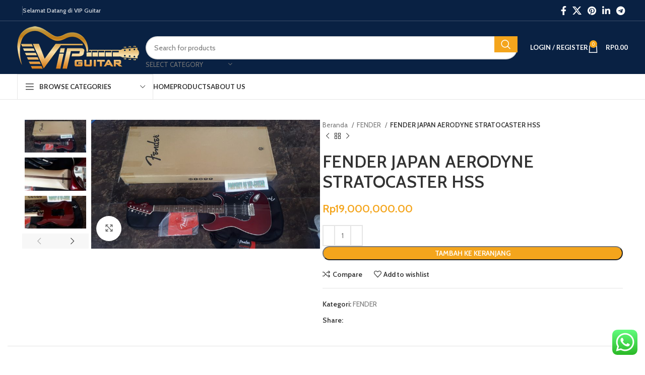

--- FILE ---
content_type: text/html; charset=UTF-8
request_url: https://vip-guitar.com/product/fender-japan-aerodyne-stratocaster-hss/
body_size: 32327
content:
<!DOCTYPE html>
<html lang="id">
<head>
	<meta charset="UTF-8">
	<link rel="profile" href="https://gmpg.org/xfn/11">
	<link rel="pingback" href="https://vip-guitar.com/xmlrpc.php">

	<title>FENDER JAPAN AERODYNE STRATOCASTER HSS &#8211; Jual Gitar Premium Original</title>
<meta name='robots' content='max-image-preview:large' />
<link rel='dns-prefetch' href='//fonts.googleapis.com' />
<link rel="alternate" type="application/rss+xml" title="Jual Gitar Premium Original &raquo; Feed" href="https://vip-guitar.com/feed/" />
<link rel="alternate" type="application/rss+xml" title="Jual Gitar Premium Original &raquo; Umpan Komentar" href="https://vip-guitar.com/comments/feed/" />
<link rel="alternate" type="application/rss+xml" title="Jual Gitar Premium Original &raquo; FENDER JAPAN AERODYNE STRATOCASTER HSS Umpan Komentar" href="https://vip-guitar.com/product/fender-japan-aerodyne-stratocaster-hss/feed/" />
<link rel="alternate" title="oEmbed (JSON)" type="application/json+oembed" href="https://vip-guitar.com/wp-json/oembed/1.0/embed?url=https%3A%2F%2Fvip-guitar.com%2Fproduct%2Ffender-japan-aerodyne-stratocaster-hss%2F" />
<link rel="alternate" title="oEmbed (XML)" type="text/xml+oembed" href="https://vip-guitar.com/wp-json/oembed/1.0/embed?url=https%3A%2F%2Fvip-guitar.com%2Fproduct%2Ffender-japan-aerodyne-stratocaster-hss%2F&#038;format=xml" />
<style id='wp-img-auto-sizes-contain-inline-css' type='text/css'>
img:is([sizes=auto i],[sizes^="auto," i]){contain-intrinsic-size:3000px 1500px}
/*# sourceURL=wp-img-auto-sizes-contain-inline-css */
</style>
<link rel='stylesheet' id='ht_ctc_main_css-css' href='https://vip-guitar.com/wp-content/plugins/click-to-chat-for-whatsapp/new/inc/assets/css/main.css?ver=4.4' type='text/css' media='all' />
<link rel='stylesheet' id='wp-block-library-css' href='https://vip-guitar.com/wp-includes/css/dist/block-library/style.min.css?ver=6.9' type='text/css' media='all' />
<style id='classic-theme-styles-inline-css' type='text/css'>
/*! This file is auto-generated */
.wp-block-button__link{color:#fff;background-color:#32373c;border-radius:9999px;box-shadow:none;text-decoration:none;padding:calc(.667em + 2px) calc(1.333em + 2px);font-size:1.125em}.wp-block-file__button{background:#32373c;color:#fff;text-decoration:none}
/*# sourceURL=/wp-includes/css/classic-themes.min.css */
</style>
<style id='safe-svg-svg-icon-style-inline-css' type='text/css'>
.safe-svg-cover{text-align:center}.safe-svg-cover .safe-svg-inside{display:inline-block;max-width:100%}.safe-svg-cover svg{fill:currentColor;height:100%;max-height:100%;max-width:100%;width:100%}

/*# sourceURL=https://vip-guitar.com/wp-content/plugins/safe-svg/dist/safe-svg-block-frontend.css */
</style>
<style id='global-styles-inline-css' type='text/css'>
:root{--wp--preset--aspect-ratio--square: 1;--wp--preset--aspect-ratio--4-3: 4/3;--wp--preset--aspect-ratio--3-4: 3/4;--wp--preset--aspect-ratio--3-2: 3/2;--wp--preset--aspect-ratio--2-3: 2/3;--wp--preset--aspect-ratio--16-9: 16/9;--wp--preset--aspect-ratio--9-16: 9/16;--wp--preset--color--black: #000000;--wp--preset--color--cyan-bluish-gray: #abb8c3;--wp--preset--color--white: #ffffff;--wp--preset--color--pale-pink: #f78da7;--wp--preset--color--vivid-red: #cf2e2e;--wp--preset--color--luminous-vivid-orange: #ff6900;--wp--preset--color--luminous-vivid-amber: #fcb900;--wp--preset--color--light-green-cyan: #7bdcb5;--wp--preset--color--vivid-green-cyan: #00d084;--wp--preset--color--pale-cyan-blue: #8ed1fc;--wp--preset--color--vivid-cyan-blue: #0693e3;--wp--preset--color--vivid-purple: #9b51e0;--wp--preset--gradient--vivid-cyan-blue-to-vivid-purple: linear-gradient(135deg,rgb(6,147,227) 0%,rgb(155,81,224) 100%);--wp--preset--gradient--light-green-cyan-to-vivid-green-cyan: linear-gradient(135deg,rgb(122,220,180) 0%,rgb(0,208,130) 100%);--wp--preset--gradient--luminous-vivid-amber-to-luminous-vivid-orange: linear-gradient(135deg,rgb(252,185,0) 0%,rgb(255,105,0) 100%);--wp--preset--gradient--luminous-vivid-orange-to-vivid-red: linear-gradient(135deg,rgb(255,105,0) 0%,rgb(207,46,46) 100%);--wp--preset--gradient--very-light-gray-to-cyan-bluish-gray: linear-gradient(135deg,rgb(238,238,238) 0%,rgb(169,184,195) 100%);--wp--preset--gradient--cool-to-warm-spectrum: linear-gradient(135deg,rgb(74,234,220) 0%,rgb(151,120,209) 20%,rgb(207,42,186) 40%,rgb(238,44,130) 60%,rgb(251,105,98) 80%,rgb(254,248,76) 100%);--wp--preset--gradient--blush-light-purple: linear-gradient(135deg,rgb(255,206,236) 0%,rgb(152,150,240) 100%);--wp--preset--gradient--blush-bordeaux: linear-gradient(135deg,rgb(254,205,165) 0%,rgb(254,45,45) 50%,rgb(107,0,62) 100%);--wp--preset--gradient--luminous-dusk: linear-gradient(135deg,rgb(255,203,112) 0%,rgb(199,81,192) 50%,rgb(65,88,208) 100%);--wp--preset--gradient--pale-ocean: linear-gradient(135deg,rgb(255,245,203) 0%,rgb(182,227,212) 50%,rgb(51,167,181) 100%);--wp--preset--gradient--electric-grass: linear-gradient(135deg,rgb(202,248,128) 0%,rgb(113,206,126) 100%);--wp--preset--gradient--midnight: linear-gradient(135deg,rgb(2,3,129) 0%,rgb(40,116,252) 100%);--wp--preset--font-size--small: 13px;--wp--preset--font-size--medium: 20px;--wp--preset--font-size--large: 36px;--wp--preset--font-size--x-large: 42px;--wp--preset--spacing--20: 0.44rem;--wp--preset--spacing--30: 0.67rem;--wp--preset--spacing--40: 1rem;--wp--preset--spacing--50: 1.5rem;--wp--preset--spacing--60: 2.25rem;--wp--preset--spacing--70: 3.38rem;--wp--preset--spacing--80: 5.06rem;--wp--preset--shadow--natural: 6px 6px 9px rgba(0, 0, 0, 0.2);--wp--preset--shadow--deep: 12px 12px 50px rgba(0, 0, 0, 0.4);--wp--preset--shadow--sharp: 6px 6px 0px rgba(0, 0, 0, 0.2);--wp--preset--shadow--outlined: 6px 6px 0px -3px rgb(255, 255, 255), 6px 6px rgb(0, 0, 0);--wp--preset--shadow--crisp: 6px 6px 0px rgb(0, 0, 0);}:where(.is-layout-flex){gap: 0.5em;}:where(.is-layout-grid){gap: 0.5em;}body .is-layout-flex{display: flex;}.is-layout-flex{flex-wrap: wrap;align-items: center;}.is-layout-flex > :is(*, div){margin: 0;}body .is-layout-grid{display: grid;}.is-layout-grid > :is(*, div){margin: 0;}:where(.wp-block-columns.is-layout-flex){gap: 2em;}:where(.wp-block-columns.is-layout-grid){gap: 2em;}:where(.wp-block-post-template.is-layout-flex){gap: 1.25em;}:where(.wp-block-post-template.is-layout-grid){gap: 1.25em;}.has-black-color{color: var(--wp--preset--color--black) !important;}.has-cyan-bluish-gray-color{color: var(--wp--preset--color--cyan-bluish-gray) !important;}.has-white-color{color: var(--wp--preset--color--white) !important;}.has-pale-pink-color{color: var(--wp--preset--color--pale-pink) !important;}.has-vivid-red-color{color: var(--wp--preset--color--vivid-red) !important;}.has-luminous-vivid-orange-color{color: var(--wp--preset--color--luminous-vivid-orange) !important;}.has-luminous-vivid-amber-color{color: var(--wp--preset--color--luminous-vivid-amber) !important;}.has-light-green-cyan-color{color: var(--wp--preset--color--light-green-cyan) !important;}.has-vivid-green-cyan-color{color: var(--wp--preset--color--vivid-green-cyan) !important;}.has-pale-cyan-blue-color{color: var(--wp--preset--color--pale-cyan-blue) !important;}.has-vivid-cyan-blue-color{color: var(--wp--preset--color--vivid-cyan-blue) !important;}.has-vivid-purple-color{color: var(--wp--preset--color--vivid-purple) !important;}.has-black-background-color{background-color: var(--wp--preset--color--black) !important;}.has-cyan-bluish-gray-background-color{background-color: var(--wp--preset--color--cyan-bluish-gray) !important;}.has-white-background-color{background-color: var(--wp--preset--color--white) !important;}.has-pale-pink-background-color{background-color: var(--wp--preset--color--pale-pink) !important;}.has-vivid-red-background-color{background-color: var(--wp--preset--color--vivid-red) !important;}.has-luminous-vivid-orange-background-color{background-color: var(--wp--preset--color--luminous-vivid-orange) !important;}.has-luminous-vivid-amber-background-color{background-color: var(--wp--preset--color--luminous-vivid-amber) !important;}.has-light-green-cyan-background-color{background-color: var(--wp--preset--color--light-green-cyan) !important;}.has-vivid-green-cyan-background-color{background-color: var(--wp--preset--color--vivid-green-cyan) !important;}.has-pale-cyan-blue-background-color{background-color: var(--wp--preset--color--pale-cyan-blue) !important;}.has-vivid-cyan-blue-background-color{background-color: var(--wp--preset--color--vivid-cyan-blue) !important;}.has-vivid-purple-background-color{background-color: var(--wp--preset--color--vivid-purple) !important;}.has-black-border-color{border-color: var(--wp--preset--color--black) !important;}.has-cyan-bluish-gray-border-color{border-color: var(--wp--preset--color--cyan-bluish-gray) !important;}.has-white-border-color{border-color: var(--wp--preset--color--white) !important;}.has-pale-pink-border-color{border-color: var(--wp--preset--color--pale-pink) !important;}.has-vivid-red-border-color{border-color: var(--wp--preset--color--vivid-red) !important;}.has-luminous-vivid-orange-border-color{border-color: var(--wp--preset--color--luminous-vivid-orange) !important;}.has-luminous-vivid-amber-border-color{border-color: var(--wp--preset--color--luminous-vivid-amber) !important;}.has-light-green-cyan-border-color{border-color: var(--wp--preset--color--light-green-cyan) !important;}.has-vivid-green-cyan-border-color{border-color: var(--wp--preset--color--vivid-green-cyan) !important;}.has-pale-cyan-blue-border-color{border-color: var(--wp--preset--color--pale-cyan-blue) !important;}.has-vivid-cyan-blue-border-color{border-color: var(--wp--preset--color--vivid-cyan-blue) !important;}.has-vivid-purple-border-color{border-color: var(--wp--preset--color--vivid-purple) !important;}.has-vivid-cyan-blue-to-vivid-purple-gradient-background{background: var(--wp--preset--gradient--vivid-cyan-blue-to-vivid-purple) !important;}.has-light-green-cyan-to-vivid-green-cyan-gradient-background{background: var(--wp--preset--gradient--light-green-cyan-to-vivid-green-cyan) !important;}.has-luminous-vivid-amber-to-luminous-vivid-orange-gradient-background{background: var(--wp--preset--gradient--luminous-vivid-amber-to-luminous-vivid-orange) !important;}.has-luminous-vivid-orange-to-vivid-red-gradient-background{background: var(--wp--preset--gradient--luminous-vivid-orange-to-vivid-red) !important;}.has-very-light-gray-to-cyan-bluish-gray-gradient-background{background: var(--wp--preset--gradient--very-light-gray-to-cyan-bluish-gray) !important;}.has-cool-to-warm-spectrum-gradient-background{background: var(--wp--preset--gradient--cool-to-warm-spectrum) !important;}.has-blush-light-purple-gradient-background{background: var(--wp--preset--gradient--blush-light-purple) !important;}.has-blush-bordeaux-gradient-background{background: var(--wp--preset--gradient--blush-bordeaux) !important;}.has-luminous-dusk-gradient-background{background: var(--wp--preset--gradient--luminous-dusk) !important;}.has-pale-ocean-gradient-background{background: var(--wp--preset--gradient--pale-ocean) !important;}.has-electric-grass-gradient-background{background: var(--wp--preset--gradient--electric-grass) !important;}.has-midnight-gradient-background{background: var(--wp--preset--gradient--midnight) !important;}.has-small-font-size{font-size: var(--wp--preset--font-size--small) !important;}.has-medium-font-size{font-size: var(--wp--preset--font-size--medium) !important;}.has-large-font-size{font-size: var(--wp--preset--font-size--large) !important;}.has-x-large-font-size{font-size: var(--wp--preset--font-size--x-large) !important;}
:where(.wp-block-post-template.is-layout-flex){gap: 1.25em;}:where(.wp-block-post-template.is-layout-grid){gap: 1.25em;}
:where(.wp-block-term-template.is-layout-flex){gap: 1.25em;}:where(.wp-block-term-template.is-layout-grid){gap: 1.25em;}
:where(.wp-block-columns.is-layout-flex){gap: 2em;}:where(.wp-block-columns.is-layout-grid){gap: 2em;}
:root :where(.wp-block-pullquote){font-size: 1.5em;line-height: 1.6;}
/*# sourceURL=global-styles-inline-css */
</style>
<style id='woocommerce-inline-inline-css' type='text/css'>
.woocommerce form .form-row .required { visibility: visible; }
/*# sourceURL=woocommerce-inline-inline-css */
</style>
<link rel='stylesheet' id='elementor-icons-css' href='https://vip-guitar.com/wp-content/plugins/elementor/assets/lib/eicons/css/elementor-icons.min.css?ver=5.46.0' type='text/css' media='all' />
<link rel='stylesheet' id='elementor-frontend-css' href='https://vip-guitar.com/wp-content/plugins/elementor/assets/css/frontend.min.css?ver=3.34.4' type='text/css' media='all' />
<link rel='stylesheet' id='elementor-post-5-css' href='https://vip-guitar.com/wp-content/uploads/elementor/css/post-5.css?ver=1769698160' type='text/css' media='all' />
<link rel='stylesheet' id='bootstrap-css' href='https://vip-guitar.com/wp-content/themes/woodmartup/css/bootstrap-light.min.css?ver=7.5.1' type='text/css' media='all' />
<link rel='stylesheet' id='woodmart-style-css' href='https://vip-guitar.com/wp-content/themes/woodmartup/css/parts/base.min.css?ver=7.5.1' type='text/css' media='all' />
<link rel='stylesheet' id='wd-wp-gutenberg-css' href='https://vip-guitar.com/wp-content/themes/woodmartup/css/parts/wp-gutenberg.min.css?ver=7.5.1' type='text/css' media='all' />
<link rel='stylesheet' id='wd-wpcf7-css' href='https://vip-guitar.com/wp-content/themes/woodmartup/css/parts/int-wpcf7.min.css?ver=7.5.1' type='text/css' media='all' />
<link rel='stylesheet' id='wd-elementor-base-css' href='https://vip-guitar.com/wp-content/themes/woodmartup/css/parts/int-elem-base.min.css?ver=7.5.1' type='text/css' media='all' />
<link rel='stylesheet' id='wd-woocommerce-base-css' href='https://vip-guitar.com/wp-content/themes/woodmartup/css/parts/woocommerce-base.min.css?ver=7.5.1' type='text/css' media='all' />
<link rel='stylesheet' id='wd-mod-star-rating-css' href='https://vip-guitar.com/wp-content/themes/woodmartup/css/parts/mod-star-rating.min.css?ver=7.5.1' type='text/css' media='all' />
<link rel='stylesheet' id='wd-woo-el-track-order-css' href='https://vip-guitar.com/wp-content/themes/woodmartup/css/parts/woo-el-track-order.min.css?ver=7.5.1' type='text/css' media='all' />
<link rel='stylesheet' id='wd-woocommerce-block-notices-css' href='https://vip-guitar.com/wp-content/themes/woodmartup/css/parts/woo-mod-block-notices.min.css?ver=7.5.1' type='text/css' media='all' />
<link rel='stylesheet' id='wd-woo-gutenberg-css' href='https://vip-guitar.com/wp-content/themes/woodmartup/css/parts/woo-gutenberg.min.css?ver=7.5.1' type='text/css' media='all' />
<link rel='stylesheet' id='wd-woo-mod-quantity-css' href='https://vip-guitar.com/wp-content/themes/woodmartup/css/parts/woo-mod-quantity.min.css?ver=7.5.1' type='text/css' media='all' />
<link rel='stylesheet' id='wd-woo-single-prod-el-base-css' href='https://vip-guitar.com/wp-content/themes/woodmartup/css/parts/woo-single-prod-el-base.min.css?ver=7.5.1' type='text/css' media='all' />
<link rel='stylesheet' id='wd-woo-mod-stock-status-css' href='https://vip-guitar.com/wp-content/themes/woodmartup/css/parts/woo-mod-stock-status.min.css?ver=7.5.1' type='text/css' media='all' />
<link rel='stylesheet' id='wd-woo-mod-shop-attributes-css' href='https://vip-guitar.com/wp-content/themes/woodmartup/css/parts/woo-mod-shop-attributes.min.css?ver=7.5.1' type='text/css' media='all' />
<link rel='stylesheet' id='wd-header-base-css' href='https://vip-guitar.com/wp-content/themes/woodmartup/css/parts/header-base.min.css?ver=7.5.1' type='text/css' media='all' />
<link rel='stylesheet' id='wd-mod-tools-css' href='https://vip-guitar.com/wp-content/themes/woodmartup/css/parts/mod-tools.min.css?ver=7.5.1' type='text/css' media='all' />
<link rel='stylesheet' id='wd-header-elements-base-css' href='https://vip-guitar.com/wp-content/themes/woodmartup/css/parts/header-el-base.min.css?ver=7.5.1' type='text/css' media='all' />
<link rel='stylesheet' id='wd-social-icons-css' href='https://vip-guitar.com/wp-content/themes/woodmartup/css/parts/el-social-icons.min.css?ver=7.5.1' type='text/css' media='all' />
<link rel='stylesheet' id='wd-header-search-css' href='https://vip-guitar.com/wp-content/themes/woodmartup/css/parts/header-el-search.min.css?ver=7.5.1' type='text/css' media='all' />
<link rel='stylesheet' id='wd-header-search-form-css' href='https://vip-guitar.com/wp-content/themes/woodmartup/css/parts/header-el-search-form.min.css?ver=7.5.1' type='text/css' media='all' />
<link rel='stylesheet' id='wd-wd-search-results-css' href='https://vip-guitar.com/wp-content/themes/woodmartup/css/parts/wd-search-results.min.css?ver=7.5.1' type='text/css' media='all' />
<link rel='stylesheet' id='wd-wd-search-form-css' href='https://vip-guitar.com/wp-content/themes/woodmartup/css/parts/wd-search-form.min.css?ver=7.5.1' type='text/css' media='all' />
<link rel='stylesheet' id='wd-wd-search-cat-css' href='https://vip-guitar.com/wp-content/themes/woodmartup/css/parts/wd-search-cat.min.css?ver=7.5.1' type='text/css' media='all' />
<link rel='stylesheet' id='wd-woo-mod-login-form-css' href='https://vip-guitar.com/wp-content/themes/woodmartup/css/parts/woo-mod-login-form.min.css?ver=7.5.1' type='text/css' media='all' />
<link rel='stylesheet' id='wd-header-my-account-css' href='https://vip-guitar.com/wp-content/themes/woodmartup/css/parts/header-el-my-account.min.css?ver=7.5.1' type='text/css' media='all' />
<link rel='stylesheet' id='wd-header-cart-side-css' href='https://vip-guitar.com/wp-content/themes/woodmartup/css/parts/header-el-cart-side.min.css?ver=7.5.1' type='text/css' media='all' />
<link rel='stylesheet' id='wd-header-cart-css' href='https://vip-guitar.com/wp-content/themes/woodmartup/css/parts/header-el-cart.min.css?ver=7.5.1' type='text/css' media='all' />
<link rel='stylesheet' id='wd-widget-shopping-cart-css' href='https://vip-guitar.com/wp-content/themes/woodmartup/css/parts/woo-widget-shopping-cart.min.css?ver=7.5.1' type='text/css' media='all' />
<link rel='stylesheet' id='wd-widget-product-list-css' href='https://vip-guitar.com/wp-content/themes/woodmartup/css/parts/woo-widget-product-list.min.css?ver=7.5.1' type='text/css' media='all' />
<link rel='stylesheet' id='wd-header-mobile-nav-dropdown-css' href='https://vip-guitar.com/wp-content/themes/woodmartup/css/parts/header-el-mobile-nav-dropdown.min.css?ver=7.5.1' type='text/css' media='all' />
<link rel='stylesheet' id='wd-header-categories-nav-css' href='https://vip-guitar.com/wp-content/themes/woodmartup/css/parts/header-el-category-nav.min.css?ver=7.5.1' type='text/css' media='all' />
<link rel='stylesheet' id='wd-mod-nav-vertical-css' href='https://vip-guitar.com/wp-content/themes/woodmartup/css/parts/mod-nav-vertical.min.css?ver=7.5.1' type='text/css' media='all' />
<link rel='stylesheet' id='wd-mod-nav-vertical-design-default-css' href='https://vip-guitar.com/wp-content/themes/woodmartup/css/parts/mod-nav-vertical-design-default.min.css?ver=7.5.1' type='text/css' media='all' />
<link rel='stylesheet' id='wd-page-title-css' href='https://vip-guitar.com/wp-content/themes/woodmartup/css/parts/page-title.min.css?ver=7.5.1' type='text/css' media='all' />
<link rel='stylesheet' id='wd-woo-single-prod-predefined-css' href='https://vip-guitar.com/wp-content/themes/woodmartup/css/parts/woo-single-prod-predefined.min.css?ver=7.5.1' type='text/css' media='all' />
<link rel='stylesheet' id='wd-woo-single-prod-and-quick-view-predefined-css' href='https://vip-guitar.com/wp-content/themes/woodmartup/css/parts/woo-single-prod-and-quick-view-predefined.min.css?ver=7.5.1' type='text/css' media='all' />
<link rel='stylesheet' id='wd-woo-single-prod-el-tabs-predefined-css' href='https://vip-guitar.com/wp-content/themes/woodmartup/css/parts/woo-single-prod-el-tabs-predefined.min.css?ver=7.5.1' type='text/css' media='all' />
<link rel='stylesheet' id='wd-woo-single-prod-el-gallery-css' href='https://vip-guitar.com/wp-content/themes/woodmartup/css/parts/woo-single-prod-el-gallery.min.css?ver=7.5.1' type='text/css' media='all' />
<link rel='stylesheet' id='wd-woo-single-prod-el-gallery-opt-thumb-left-desktop-css' href='https://vip-guitar.com/wp-content/themes/woodmartup/css/parts/woo-single-prod-el-gallery-opt-thumb-left-desktop.min.css?ver=7.5.1' type='text/css' media='all' />
<link rel='stylesheet' id='wd-swiper-css' href='https://vip-guitar.com/wp-content/themes/woodmartup/css/parts/lib-swiper.min.css?ver=7.5.1' type='text/css' media='all' />
<link rel='stylesheet' id='wd-swiper-arrows-css' href='https://vip-guitar.com/wp-content/themes/woodmartup/css/parts/lib-swiper-arrows.min.css?ver=7.5.1' type='text/css' media='all' />
<link rel='stylesheet' id='wd-photoswipe-css' href='https://vip-guitar.com/wp-content/themes/woodmartup/css/parts/lib-photoswipe.min.css?ver=7.5.1' type='text/css' media='all' />
<link rel='stylesheet' id='wd-woo-single-prod-el-navigation-css' href='https://vip-guitar.com/wp-content/themes/woodmartup/css/parts/woo-single-prod-el-navigation.min.css?ver=7.5.1' type='text/css' media='all' />
<link rel='stylesheet' id='wd-tabs-css' href='https://vip-guitar.com/wp-content/themes/woodmartup/css/parts/el-tabs.min.css?ver=7.5.1' type='text/css' media='all' />
<link rel='stylesheet' id='wd-woo-single-prod-el-tabs-opt-layout-tabs-css' href='https://vip-guitar.com/wp-content/themes/woodmartup/css/parts/woo-single-prod-el-tabs-opt-layout-tabs.min.css?ver=7.5.1' type='text/css' media='all' />
<link rel='stylesheet' id='wd-accordion-css' href='https://vip-guitar.com/wp-content/themes/woodmartup/css/parts/el-accordion.min.css?ver=7.5.1' type='text/css' media='all' />
<link rel='stylesheet' id='wd-woo-single-prod-el-reviews-css' href='https://vip-guitar.com/wp-content/themes/woodmartup/css/parts/woo-single-prod-el-reviews.min.css?ver=7.5.1' type='text/css' media='all' />
<link rel='stylesheet' id='wd-woo-single-prod-el-reviews-style-1-css' href='https://vip-guitar.com/wp-content/themes/woodmartup/css/parts/woo-single-prod-el-reviews-style-1.min.css?ver=7.5.1' type='text/css' media='all' />
<link rel='stylesheet' id='wd-mod-comments-css' href='https://vip-guitar.com/wp-content/themes/woodmartup/css/parts/mod-comments.min.css?ver=7.5.1' type='text/css' media='all' />
<link rel='stylesheet' id='wd-product-loop-css' href='https://vip-guitar.com/wp-content/themes/woodmartup/css/parts/woo-product-loop.min.css?ver=7.5.1' type='text/css' media='all' />
<link rel='stylesheet' id='wd-product-loop-base-css' href='https://vip-guitar.com/wp-content/themes/woodmartup/css/parts/woo-product-loop-base.min.css?ver=7.5.1' type='text/css' media='all' />
<link rel='stylesheet' id='wd-woo-mod-add-btn-replace-css' href='https://vip-guitar.com/wp-content/themes/woodmartup/css/parts/woo-mod-add-btn-replace.min.css?ver=7.5.1' type='text/css' media='all' />
<link rel='stylesheet' id='wd-mod-more-description-css' href='https://vip-guitar.com/wp-content/themes/woodmartup/css/parts/mod-more-description.min.css?ver=7.5.1' type='text/css' media='all' />
<link rel='stylesheet' id='wd-mfp-popup-css' href='https://vip-guitar.com/wp-content/themes/woodmartup/css/parts/lib-magnific-popup.min.css?ver=7.5.1' type='text/css' media='all' />
<link rel='stylesheet' id='wd-swiper-pagin-css' href='https://vip-guitar.com/wp-content/themes/woodmartup/css/parts/lib-swiper-pagin.min.css?ver=7.5.1' type='text/css' media='all' />
<link rel='stylesheet' id='wd-widget-collapse-css' href='https://vip-guitar.com/wp-content/themes/woodmartup/css/parts/opt-widget-collapse.min.css?ver=7.5.1' type='text/css' media='all' />
<link rel='stylesheet' id='wd-footer-base-css' href='https://vip-guitar.com/wp-content/themes/woodmartup/css/parts/footer-base.min.css?ver=7.5.1' type='text/css' media='all' />
<link rel='stylesheet' id='wd-text-block-css' href='https://vip-guitar.com/wp-content/themes/woodmartup/css/parts/el-text-block.min.css?ver=7.5.1' type='text/css' media='all' />
<link rel='stylesheet' id='wd-header-my-account-sidebar-css' href='https://vip-guitar.com/wp-content/themes/woodmartup/css/parts/header-el-my-account-sidebar.min.css?ver=7.5.1' type='text/css' media='all' />
<link rel='stylesheet' id='xts-style-theme_settings_default-css' href='https://vip-guitar.com/wp-content/uploads/2024/06/xts-theme_settings_default-1719043547.css?ver=7.5.1' type='text/css' media='all' />
<link rel='stylesheet' id='xts-google-fonts-css' href='https://fonts.googleapis.com/css?family=Cabin%3A400%2C600%7CLato%3A400%2C700&#038;ver=7.5.1' type='text/css' media='all' />
<link rel='stylesheet' id='elementor-gf-local-roboto-css' href='https://vip-guitar.com/wp-content/uploads/elementor/google-fonts/css/roboto.css?ver=1742222960' type='text/css' media='all' />
<link rel='stylesheet' id='elementor-gf-local-robotoslab-css' href='https://vip-guitar.com/wp-content/uploads/elementor/google-fonts/css/robotoslab.css?ver=1742222961' type='text/css' media='all' />
<!--n2css--><!--n2js--><script type="text/javascript" src="https://vip-guitar.com/wp-includes/js/jquery/jquery.min.js?ver=3.7.1" id="jquery-core-js"></script>
<script type="text/javascript" src="https://vip-guitar.com/wp-includes/js/jquery/jquery-migrate.min.js?ver=3.4.1" id="jquery-migrate-js"></script>
<script type="text/javascript" src="https://vip-guitar.com/wp-content/plugins/woocommerce/assets/js/jquery-blockui/jquery.blockUI.min.js?ver=2.7.0-wc.10.4.3" id="wc-jquery-blockui-js" defer="defer" data-wp-strategy="defer"></script>
<script type="text/javascript" id="wc-add-to-cart-js-extra">
/* <![CDATA[ */
var wc_add_to_cart_params = {"ajax_url":"/wp-admin/admin-ajax.php","wc_ajax_url":"/?wc-ajax=%%endpoint%%","i18n_view_cart":"Lihat keranjang","cart_url":"https://vip-guitar.com/cart/","is_cart":"","cart_redirect_after_add":"no"};
//# sourceURL=wc-add-to-cart-js-extra
/* ]]> */
</script>
<script type="text/javascript" src="https://vip-guitar.com/wp-content/plugins/woocommerce/assets/js/frontend/add-to-cart.min.js?ver=10.4.3" id="wc-add-to-cart-js" defer="defer" data-wp-strategy="defer"></script>
<script type="text/javascript" src="https://vip-guitar.com/wp-content/plugins/woocommerce/assets/js/zoom/jquery.zoom.min.js?ver=1.7.21-wc.10.4.3" id="wc-zoom-js" defer="defer" data-wp-strategy="defer"></script>
<script type="text/javascript" id="wc-single-product-js-extra">
/* <![CDATA[ */
var wc_single_product_params = {"i18n_required_rating_text":"Silakan pilih rating","i18n_rating_options":["1 bintang dari 5","2 bintang dari 5","3 bintang dari 5","4 bintang dari 5","5 bintang dari 5"],"i18n_product_gallery_trigger_text":"Lihat galeri gambar layar penuh","review_rating_required":"yes","flexslider":{"rtl":false,"animation":"slide","smoothHeight":true,"directionNav":false,"controlNav":"thumbnails","slideshow":false,"animationSpeed":500,"animationLoop":false,"allowOneSlide":false},"zoom_enabled":"","zoom_options":[],"photoswipe_enabled":"","photoswipe_options":{"shareEl":false,"closeOnScroll":false,"history":false,"hideAnimationDuration":0,"showAnimationDuration":0},"flexslider_enabled":""};
//# sourceURL=wc-single-product-js-extra
/* ]]> */
</script>
<script type="text/javascript" src="https://vip-guitar.com/wp-content/plugins/woocommerce/assets/js/frontend/single-product.min.js?ver=10.4.3" id="wc-single-product-js" defer="defer" data-wp-strategy="defer"></script>
<script type="text/javascript" src="https://vip-guitar.com/wp-content/plugins/woocommerce/assets/js/js-cookie/js.cookie.min.js?ver=2.1.4-wc.10.4.3" id="wc-js-cookie-js" defer="defer" data-wp-strategy="defer"></script>
<script type="text/javascript" id="woocommerce-js-extra">
/* <![CDATA[ */
var woocommerce_params = {"ajax_url":"/wp-admin/admin-ajax.php","wc_ajax_url":"/?wc-ajax=%%endpoint%%","i18n_password_show":"Tampilkan kata sandi","i18n_password_hide":"Sembunyikan kata sandi"};
//# sourceURL=woocommerce-js-extra
/* ]]> */
</script>
<script type="text/javascript" src="https://vip-guitar.com/wp-content/plugins/woocommerce/assets/js/frontend/woocommerce.min.js?ver=10.4.3" id="woocommerce-js" defer="defer" data-wp-strategy="defer"></script>
<script type="text/javascript" src="https://vip-guitar.com/wp-content/themes/woodmartup/js/libs/device.min.js?ver=7.5.1" id="wd-device-library-js"></script>
<script type="text/javascript" src="https://vip-guitar.com/wp-content/themes/woodmartup/js/scripts/global/scrollBar.min.js?ver=7.5.1" id="wd-scrollbar-js"></script>
<link rel="https://api.w.org/" href="https://vip-guitar.com/wp-json/" /><link rel="alternate" title="JSON" type="application/json" href="https://vip-guitar.com/wp-json/wp/v2/product/12113" /><link rel="EditURI" type="application/rsd+xml" title="RSD" href="https://vip-guitar.com/xmlrpc.php?rsd" />
<meta name="generator" content="WordPress 6.9" />
<meta name="generator" content="WooCommerce 10.4.3" />
<link rel="canonical" href="https://vip-guitar.com/product/fender-japan-aerodyne-stratocaster-hss/" />
<link rel='shortlink' href='https://vip-guitar.com/?p=12113' />
<script async src="https://pagead2.googlesyndication.com/pagead/js/adsbygoogle.js?client=ca-pub-3808020484285585" crossorigin="anonymous"></script>					<meta name="viewport" content="width=device-width, initial-scale=1.0, maximum-scale=1.0, user-scalable=no">
										<noscript><style>.woocommerce-product-gallery{ opacity: 1 !important; }</style></noscript>
	<meta name="generator" content="Elementor 3.34.4; features: additional_custom_breakpoints; settings: css_print_method-external, google_font-enabled, font_display-swap">
			<style>
				.e-con.e-parent:nth-of-type(n+4):not(.e-lazyloaded):not(.e-no-lazyload),
				.e-con.e-parent:nth-of-type(n+4):not(.e-lazyloaded):not(.e-no-lazyload) * {
					background-image: none !important;
				}
				@media screen and (max-height: 1024px) {
					.e-con.e-parent:nth-of-type(n+3):not(.e-lazyloaded):not(.e-no-lazyload),
					.e-con.e-parent:nth-of-type(n+3):not(.e-lazyloaded):not(.e-no-lazyload) * {
						background-image: none !important;
					}
				}
				@media screen and (max-height: 640px) {
					.e-con.e-parent:nth-of-type(n+2):not(.e-lazyloaded):not(.e-no-lazyload),
					.e-con.e-parent:nth-of-type(n+2):not(.e-lazyloaded):not(.e-no-lazyload) * {
						background-image: none !important;
					}
				}
			</style>
			<style>
		
		</style>			<style id="wd-style-header_541962-css" data-type="wd-style-header_541962">
				:root{
	--wd-top-bar-h: 41px;
	--wd-top-bar-sm-h: .00001px;
	--wd-top-bar-sticky-h: .00001px;
	--wd-top-bar-brd-w: 1px;

	--wd-header-general-h: 105px;
	--wd-header-general-sm-h: 60px;
	--wd-header-general-sticky-h: .00001px;
	--wd-header-general-brd-w: .00001px;

	--wd-header-bottom-h: 50px;
	--wd-header-bottom-sm-h: 60px;
	--wd-header-bottom-sticky-h: .00001px;
	--wd-header-bottom-brd-w: 1px;

	--wd-header-clone-h: 60px;

	--wd-header-brd-w: calc(var(--wd-top-bar-brd-w) + var(--wd-header-general-brd-w) + var(--wd-header-bottom-brd-w));
	--wd-header-h: calc(var(--wd-top-bar-h) + var(--wd-header-general-h) + var(--wd-header-bottom-h) + var(--wd-header-brd-w));
	--wd-header-sticky-h: calc(var(--wd-top-bar-sticky-h) + var(--wd-header-general-sticky-h) + var(--wd-header-bottom-sticky-h) + var(--wd-header-clone-h) + var(--wd-header-brd-w));
	--wd-header-sm-h: calc(var(--wd-top-bar-sm-h) + var(--wd-header-general-sm-h) + var(--wd-header-bottom-sm-h) + var(--wd-header-brd-w));
}

.whb-top-bar .wd-dropdown {
	margin-top: 0.5px;
}

.whb-top-bar .wd-dropdown:after {
	height: 10.5px;
}



:root:has(.whb-top-bar.whb-border-boxed) {
	--wd-top-bar-brd-w: .00001px;
}

@media (max-width: 1024px) {
:root:has(.whb-top-bar.whb-hidden-mobile) {
	--wd-top-bar-brd-w: .00001px;
}
}


:root:has(.whb-header-bottom.whb-border-boxed) {
	--wd-header-bottom-brd-w: .00001px;
}

@media (max-width: 1024px) {
:root:has(.whb-header-bottom.whb-hidden-mobile) {
	--wd-header-bottom-brd-w: .00001px;
}
}

.whb-header-bottom .wd-dropdown {
	margin-top: 5px;
}

.whb-header-bottom .wd-dropdown:after {
	height: 15px;
}


.whb-clone.whb-sticked .wd-dropdown:not(.sub-sub-menu) {
	margin-top: 10px;
}

.whb-clone.whb-sticked .wd-dropdown:not(.sub-sub-menu):after {
	height: 20px;
}

		
.whb-top-bar {
	background-color: rgba(9, 33, 67, 1);border-color: rgba(58, 77, 105, 1);border-bottom-width: 1px;border-bottom-style: solid;
}

.whb-9x1ytaxq7aphtb3npidp .searchform {
	--wd-form-height: 46px;
}
.whb-general-header {
	background-color: rgba(9, 33, 67, 1);border-bottom-width: 0px;border-bottom-style: solid;
}
.whb-wjlcubfdmlq3d7jvmt23 .menu-opener { background-color: rgba(255, 255, 255, 1); }.whb-wjlcubfdmlq3d7jvmt23 .menu-opener { border-color: rgba(129, 129, 129, 0.2);border-bottom-width: 1px;border-bottom-style: solid;border-top-width: 1px;border-top-style: solid;border-left-width: 1px;border-left-style: solid;border-right-width: 1px;border-right-style: solid; }
.whb-e6fk2q1nh63jdb1d9uvu .searchform {
	--wd-form-height: 42px;
}
.whb-header-bottom {
	border-color: rgba(129, 129, 129, 0.2);border-bottom-width: 1px;border-bottom-style: solid;
}
			</style>
			</head>

<body data-rsssl=1 class="wp-singular product-template-default single single-product postid-12113 wp-theme-woodmartup theme-woodmartup woocommerce woocommerce-page woocommerce-no-js wrapper-full-width  woodmart-product-design-default categories-accordion-on woodmart-archive-shop woodmart-ajax-shop-on offcanvas-sidebar-mobile offcanvas-sidebar-tablet sticky-toolbar-on elementor-default elementor-kit-5">
			<script type="text/javascript" id="wd-flicker-fix">// Flicker fix.</script>	
	
	<div class="website-wrapper">
									<header class="whb-header whb-header_541962 whb-sticky-shadow whb-scroll-slide whb-sticky-clone whb-hide-on-scroll">
					<div class="whb-main-header">
	
<div class="whb-row whb-top-bar whb-not-sticky-row whb-with-bg whb-border-fullwidth whb-color-light whb-hidden-mobile whb-flex-flex-middle">
	<div class="container">
		<div class="whb-flex-row whb-top-bar-inner">
			<div class="whb-column whb-col-left whb-visible-lg">
	<div class="wd-header-divider wd-full-height "></div>
<div class="wd-header-text set-cont-mb-s reset-last-child "><strong>Selamat Datang di VIP Guitar</strong></div>
</div>
<div class="whb-column whb-col-center whb-visible-lg whb-empty-column">
	</div>
<div class="whb-column whb-col-right whb-visible-lg">
	
			<div class=" wd-social-icons icons-design-default icons-size-default color-scheme-light social-share social-form-circle text-center">

				
									<a rel="noopener noreferrer nofollow" href="https://www.facebook.com/sharer/sharer.php?u=https://vip-guitar.com/product/fender-japan-aerodyne-stratocaster-hss/" target="_blank" class=" wd-social-icon social-facebook" aria-label="Facebook social link">
						<span class="wd-icon"></span>
											</a>
				
									<a rel="noopener noreferrer nofollow" href="https://x.com/share?url=https://vip-guitar.com/product/fender-japan-aerodyne-stratocaster-hss/" target="_blank" class=" wd-social-icon social-twitter" aria-label="X social link">
						<span class="wd-icon"></span>
											</a>
				
				
				
				
									<a rel="noopener noreferrer nofollow" href="https://pinterest.com/pin/create/button/?url=https://vip-guitar.com/product/fender-japan-aerodyne-stratocaster-hss/&media=https://vip-guitar.com/wp-content/uploads/2023/04/20180927_111732.jpg&description=FENDER+JAPAN+AERODYNE+STRATOCASTER+HSS" target="_blank" class=" wd-social-icon social-pinterest" aria-label="Pinterest social link">
						<span class="wd-icon"></span>
											</a>
				
				
									<a rel="noopener noreferrer nofollow" href="https://www.linkedin.com/shareArticle?mini=true&url=https://vip-guitar.com/product/fender-japan-aerodyne-stratocaster-hss/" target="_blank" class=" wd-social-icon social-linkedin" aria-label="Linkedin social link">
						<span class="wd-icon"></span>
											</a>
				
				
				
				
				
				
				
				
				
				
								
								
				
				
									<a rel="noopener noreferrer nofollow" href="https://telegram.me/share/url?url=https://vip-guitar.com/product/fender-japan-aerodyne-stratocaster-hss/" target="_blank" class=" wd-social-icon social-tg" aria-label="Telegram social link">
						<span class="wd-icon"></span>
											</a>
								
				
			</div>

		</div>
<div class="whb-column whb-col-mobile whb-hidden-lg whb-empty-column">
	</div>
		</div>
	</div>
</div>

<div class="whb-row whb-general-header whb-sticky-row whb-with-bg whb-without-border whb-color-light whb-flex-flex-middle">
	<div class="container">
		<div class="whb-flex-row whb-general-header-inner">
			<div class="whb-column whb-col-left whb-visible-lg">
	<div class="site-logo wd-switch-logo">
	<a href="https://vip-guitar.com/" class="wd-logo wd-main-logo" rel="home" aria-label="Site logo">
		<img width="272" height="98" src="https://vip-guitar.com/wp-content/uploads/2023/03/logo-vip-penji.png" class="attachment-full size-full" alt="" style="max-width:245px;" decoding="async" srcset="https://vip-guitar.com/wp-content/uploads/2023/03/logo-vip-penji.png 272w, https://vip-guitar.com/wp-content/uploads/2023/03/logo-vip-penji-150x54.png 150w" sizes="(max-width: 272px) 100vw, 272px" />	</a>
					<a href="https://vip-guitar.com/" class="wd-logo wd-sticky-logo" rel="home">
			<img width="245" height="88" src="https://vip-guitar.com/wp-content/uploads/2023/03/logo-kecik.png" class="attachment-full size-full" alt="" style="max-width:169px;" decoding="async" srcset="https://vip-guitar.com/wp-content/uploads/2023/03/logo-kecik.png 245w, https://vip-guitar.com/wp-content/uploads/2023/03/logo-kecik-150x54.png 150w" sizes="(max-width: 245px) 100vw, 245px" />		</a>
	</div>
</div>
<div class="whb-column whb-col-center whb-visible-lg">
	<div class="whb-space-element " style="width:10px;"></div>			<div class="wd-search-form wd-header-search-form wd-display-form whb-9x1ytaxq7aphtb3npidp">
				
				
				<form role="search" method="get" class="searchform  wd-with-cat wd-style-with-bg wd-cat-style-bordered woodmart-ajax-search" action="https://vip-guitar.com/"  data-thumbnail="1" data-price="1" data-post_type="product" data-count="20" data-sku="0" data-symbols_count="3">
					<input type="text" class="s" placeholder="Search for products" value="" name="s" aria-label="Search" title="Search for products" required/>
					<input type="hidden" name="post_type" value="product">
								<div class="wd-search-cat wd-scroll">
				<input type="hidden" name="product_cat" value="0">
				<a href="#" rel="nofollow" data-val="0">
					<span>
						Select category					</span>
				</a>
				<div class="wd-dropdown wd-dropdown-search-cat wd-dropdown-menu wd-scroll-content wd-design-default">
					<ul class="wd-sub-menu">
						<li style="display:none;"><a href="#" data-val="0">Select category</a></li>
							<li class="cat-item cat-item-78"><a class="pf-value" href="https://vip-guitar.com/product-category/amplifier-mixer-effects-speaker-power/" data-val="amplifier-mixer-effects-speaker-power" data-title="AMPLIFIER, MIXER, EFFECTS, SPEAKER, POWER" >AMPLIFIER, MIXER, EFFECTS, SPEAKER, POWER</a>
</li>
	<li class="cat-item cat-item-92"><a class="pf-value" href="https://vip-guitar.com/product-category/brian-may-guitars/" data-val="brian-may-guitars" data-title="BRIAN MAY GUITARS" >BRIAN MAY GUITARS</a>
</li>
	<li class="cat-item cat-item-93"><a class="pf-value" href="https://vip-guitar.com/product-category/caparison-japan/" data-val="caparison-japan" data-title="CAPARISON JAPAN" >CAPARISON JAPAN</a>
</li>
	<li class="cat-item cat-item-94"><a class="pf-value" href="https://vip-guitar.com/product-category/carvin-guitar/" data-val="carvin-guitar" data-title="CARVIN GUITAR" >CARVIN GUITAR</a>
</li>
	<li class="cat-item cat-item-95"><a class="pf-value" href="https://vip-guitar.com/product-category/charvel-guitar/" data-val="charvel-guitar" data-title="CHARVEL GUITAR" >CHARVEL GUITAR</a>
</li>
	<li class="cat-item cat-item-96"><a class="pf-value" href="https://vip-guitar.com/product-category/cordoba-acoustic/" data-val="cordoba-acoustic" data-title="CORDOBA ACOUSTIC" >CORDOBA ACOUSTIC</a>
</li>
	<li class="cat-item cat-item-79"><a class="pf-value" href="https://vip-guitar.com/product-category/drumkeyboard-dll/" data-val="drumkeyboard-dll" data-title="DRUM,KEYBOARD DLL" >DRUM,KEYBOARD DLL</a>
</li>
	<li class="cat-item cat-item-97"><a class="pf-value" href="https://vip-guitar.com/product-category/duesenberg/" data-val="duesenberg" data-title="DUESENBERG" >DUESENBERG</a>
</li>
	<li class="cat-item cat-item-120"><a class="pf-value" href="https://vip-guitar.com/product-category/dw-drum-usa/" data-val="dw-drum-usa" data-title="DW DRUM USA" >DW DRUM USA</a>
</li>
	<li class="cat-item cat-item-98"><a class="pf-value" href="https://vip-guitar.com/product-category/epiphone/" data-val="epiphone" data-title="EPIPHONE" >EPIPHONE</a>
</li>
	<li class="cat-item cat-item-80"><a class="pf-value" href="https://vip-guitar.com/product-category/esp-japan/" data-val="esp-japan" data-title="ESP JAPAN" >ESP JAPAN</a>
</li>
	<li class="cat-item cat-item-99"><a class="pf-value" href="https://vip-guitar.com/product-category/evh/" data-val="evh" data-title="EVH" >EVH</a>
</li>
	<li class="cat-item cat-item-81"><a class="pf-value" href="https://vip-guitar.com/product-category/fender/" data-val="fender" data-title="FENDER" >FENDER</a>
</li>
	<li class="cat-item cat-item-100"><a class="pf-value" href="https://vip-guitar.com/product-category/friends-customers-and-artist-of-vip-guitar/" data-val="friends-customers-and-artist-of-vip-guitar" data-title="FRIENDS, CUSTOMERS AND ARTIST OF VIP-GUITAR" >FRIENDS, CUSTOMERS AND ARTIST OF VIP-GUITAR</a>
</li>
	<li class="cat-item cat-item-119"><a class="pf-value" href="https://vip-guitar.com/product-category/g-l/" data-val="g-l" data-title="G &amp; L" >G &amp; L</a>
</li>
	<li class="cat-item cat-item-82"><a class="pf-value" href="https://vip-guitar.com/product-category/gibson-usa/" data-val="gibson-usa" data-title="GIBSON USA" >GIBSON USA</a>
</li>
	<li class="cat-item cat-item-102"><a class="pf-value" href="https://vip-guitar.com/product-category/godin-guitar-canada/" data-val="godin-guitar-canada" data-title="GODIN GUITAR CANADA" >GODIN GUITAR CANADA</a>
</li>
	<li class="cat-item cat-item-103"><a class="pf-value" href="https://vip-guitar.com/product-category/gretsch/" data-val="gretsch" data-title="GRETSCH" >GRETSCH</a>
</li>
	<li class="cat-item cat-item-104"><a class="pf-value" href="https://vip-guitar.com/product-category/guild-acoustic-electric/" data-val="guild-acoustic-electric" data-title="GUILD ACOUSTIC ELECTRIC" >GUILD ACOUSTIC ELECTRIC</a>
</li>
	<li class="cat-item cat-item-83"><a class="pf-value" href="https://vip-guitar.com/product-category/guitar-bass-dibawah-10-jt/" data-val="guitar-bass-dibawah-10-jt" data-title="GUITAR &amp; BASS DIBAWAH 10 JT" >GUITAR &amp; BASS DIBAWAH 10 JT</a>
</li>
	<li class="cat-item cat-item-84"><a class="pf-value" href="https://vip-guitar.com/product-category/ibanez-prestige/" data-val="ibanez-prestige" data-title="IBANEZ PRESTIGE" >IBANEZ PRESTIGE</a>
</li>
	<li class="cat-item cat-item-85"><a class="pf-value" href="https://vip-guitar.com/product-category/jackson/" data-val="jackson" data-title="JACKSON" >JACKSON</a>
</li>
	<li class="cat-item cat-item-105"><a class="pf-value" href="https://vip-guitar.com/product-category/james-tyler-guitar/" data-val="james-tyler-guitar" data-title="JAMES TYLER GUITAR" >JAMES TYLER GUITAR</a>
</li>
	<li class="cat-item cat-item-106"><a class="pf-value" href="https://vip-guitar.com/product-category/kiesel-guitar-usa/" data-val="kiesel-guitar-usa" data-title="KIESEL GUITAR USA" >KIESEL GUITAR USA</a>
</li>
	<li class="cat-item cat-item-123"><a class="pf-value" href="https://vip-guitar.com/product-category/kramer-guitar/" data-val="kramer-guitar" data-title="KRAMER GUITAR" >KRAMER GUITAR</a>
</li>
	<li class="cat-item cat-item-118"><a class="pf-value" href="https://vip-guitar.com/product-category/drum-ludwig-usa/" data-val="drum-ludwig-usa" data-title="LUDWIG DRUM USA" >LUDWIG DRUM USA</a>
</li>
	<li class="cat-item cat-item-86"><a class="pf-value" href="https://vip-guitar.com/product-category/martin/" data-val="martin" data-title="MARTIN" >MARTIN</a>
</li>
	<li class="cat-item cat-item-139"><a class="pf-value" href="https://vip-guitar.com/product-category/maton-guitar/" data-val="maton-guitar" data-title="MATON GUITAR" >MATON GUITAR</a>
</li>
	<li class="cat-item cat-item-107"><a class="pf-value" href="https://vip-guitar.com/product-category/mayones-guitars/" data-val="mayones-guitars" data-title="MAYONES GUITARS" >MAYONES GUITARS</a>
</li>
	<li class="cat-item cat-item-87"><a class="pf-value" href="https://vip-guitar.com/product-category/musicman/" data-val="musicman" data-title="MUSIC MAN" >MUSIC MAN</a>
</li>
	<li class="cat-item cat-item-122"><a class="pf-value" href="https://vip-guitar.com/product-category/ovation-usa/" data-val="ovation-usa" data-title="OVATION USA" >OVATION USA</a>
</li>
	<li class="cat-item cat-item-88"><a class="pf-value" href="https://vip-guitar.com/product-category/parker/" data-val="parker" data-title="PARKER" >PARKER</a>
</li>
	<li class="cat-item cat-item-89"><a class="pf-value" href="https://vip-guitar.com/product-category/paul-reed-smith-usa/" data-val="paul-reed-smith-usa" data-title="PAUL REED SMITH" >PAUL REED SMITH</a>
</li>
	<li class="cat-item cat-item-140"><a class="pf-value" href="https://vip-guitar.com/product-category/peavey-guitar/" data-val="peavey-guitar" data-title="PEAVEY GUITAR" >PEAVEY GUITAR</a>
</li>
	<li class="cat-item cat-item-110"><a class="pf-value" href="https://vip-guitar.com/product-category/rickenbacker-usa/" data-val="rickenbacker-usa" data-title="RICKENBACKER USA" >RICKENBACKER USA</a>
</li>
	<li class="cat-item cat-item-90"><a class="pf-value" href="https://vip-guitar.com/product-category/schecter-original/" data-val="schecter-original" data-title="SCHECTER ORIGINAL" >SCHECTER ORIGINAL</a>
</li>
	<li class="cat-item cat-item-128"><a class="pf-value" href="https://vip-guitar.com/product-category/sheeran-by-lowden/" data-val="sheeran-by-lowden" data-title="SHEERAN BY LOWDEN" >SHEERAN BY LOWDEN</a>
</li>
	<li class="cat-item cat-item-111"><a class="pf-value" href="https://vip-guitar.com/product-category/squier/" data-val="squier" data-title="SQUIER" >SQUIER</a>
</li>
	<li class="cat-item cat-item-112"><a class="pf-value" href="https://vip-guitar.com/product-category/suhr-usa/" data-val="suhr-usa" data-title="SUHR USA" >SUHR USA</a>
</li>
	<li class="cat-item cat-item-113"><a class="pf-value" href="https://vip-guitar.com/product-category/takamine/" data-val="takamine" data-title="TAKAMINE" >TAKAMINE</a>
</li>
	<li class="cat-item cat-item-91"><a class="pf-value" href="https://vip-guitar.com/product-category/taylor/" data-val="taylor" data-title="TAYLOR" >TAYLOR</a>
</li>
	<li class="cat-item cat-item-114"><a class="pf-value" href="https://vip-guitar.com/product-category/tokai-japan/" data-val="tokai-japan" data-title="TOKAI JAPAN" >TOKAI JAPAN</a>
</li>
	<li class="cat-item cat-item-115"><a class="pf-value" href="https://vip-guitar.com/product-category/washburn-guitar/" data-val="washburn-guitar" data-title="WASHBURN GUITAR" >WASHBURN GUITAR</a>
</li>
	<li class="cat-item cat-item-116"><a class="pf-value" href="https://vip-guitar.com/product-category/yamaha-japan/" data-val="yamaha-japan" data-title="YAMAHA JAPAN" >YAMAHA JAPAN</a>
</li>
					</ul>
				</div>
			</div>
								<button type="submit" class="searchsubmit">
						<span>
							Search						</span>
											</button>
				</form>

				
				
									<div class="search-results-wrapper">
						<div class="wd-dropdown-results wd-scroll wd-dropdown">
							<div class="wd-scroll-content"></div>
						</div>
					</div>
				
				
							</div>
		<div class="whb-space-element " style="width:10px;"></div></div>
<div class="whb-column whb-col-right whb-visible-lg">
	<div class="whb-space-element " style="width:15px;"></div><div class="wd-header-my-account wd-tools-element wd-event-hover wd-design-1 wd-account-style-text login-side-opener whb-vssfpylqqax9pvkfnxoz">
			<a href="https://vip-guitar.com/my-account/" title="My account">
			
				<span class="wd-tools-icon">
									</span>
				<span class="wd-tools-text">
				Login / Register			</span>

					</a>

			</div>

<div class="wd-header-cart wd-tools-element wd-design-2 cart-widget-opener whb-nedhm962r512y1xz9j06">
	<a href="https://vip-guitar.com/cart/" title="Shopping cart">
		
			<span class="wd-tools-icon wd-icon-alt">
															<span class="wd-cart-number wd-tools-count">0 <span>items</span></span>
									</span>
			<span class="wd-tools-text">
				
										<span class="wd-cart-subtotal"><span class="woocommerce-Price-amount amount"><bdi><span class="woocommerce-Price-currencySymbol">Rp</span>0.00</bdi></span></span>
					</span>

			</a>
	</div>
</div>
<div class="whb-column whb-mobile-left whb-hidden-lg">
	<div class="wd-tools-element wd-header-mobile-nav wd-style-text wd-design-1 whb-g1k0m1tib7raxrwkm1t3">
	<a href="#" rel="nofollow" aria-label="Open mobile menu">
		
		<span class="wd-tools-icon">
					</span>

		<span class="wd-tools-text">Menu</span>

			</a>
</div><!--END wd-header-mobile-nav--></div>
<div class="whb-column whb-mobile-center whb-hidden-lg">
	<div class="site-logo">
	<a href="https://vip-guitar.com/" class="wd-logo wd-main-logo" rel="home" aria-label="Site logo">
		<img width="272" height="98" src="https://vip-guitar.com/wp-content/uploads/2023/03/logo-vip-penji.png" class="attachment-full size-full" alt="" style="max-width:179px;" decoding="async" srcset="https://vip-guitar.com/wp-content/uploads/2023/03/logo-vip-penji.png 272w, https://vip-guitar.com/wp-content/uploads/2023/03/logo-vip-penji-150x54.png 150w" sizes="(max-width: 272px) 100vw, 272px" />	</a>
	</div>
</div>
<div class="whb-column whb-mobile-right whb-hidden-lg">
	
<div class="wd-header-cart wd-tools-element wd-design-5 cart-widget-opener whb-trk5sfmvib0ch1s1qbtc">
	<a href="https://vip-guitar.com/cart/" title="Shopping cart">
		
			<span class="wd-tools-icon wd-icon-alt">
															<span class="wd-cart-number wd-tools-count">0 <span>items</span></span>
									</span>
			<span class="wd-tools-text">
				
										<span class="wd-cart-subtotal"><span class="woocommerce-Price-amount amount"><bdi><span class="woocommerce-Price-currencySymbol">Rp</span>0.00</bdi></span></span>
					</span>

			</a>
	</div>
</div>
		</div>
	</div>
</div>

<div class="whb-row whb-header-bottom whb-sticky-row whb-without-bg whb-border-fullwidth whb-color-dark whb-flex-flex-middle">
	<div class="container">
		<div class="whb-flex-row whb-header-bottom-inner">
			<div class="whb-column whb-col-left whb-visible-lg">
	
<div class="wd-header-cats wd-style-1 wd-event-hover whb-wjlcubfdmlq3d7jvmt23" role="navigation" aria-label="Header categories navigation">
	<span class="menu-opener color-scheme-dark has-bg">
					<span class="menu-opener-icon"></span>
		
		<span class="menu-open-label">
			Browse Categories		</span>
	</span>
	<div class="wd-dropdown wd-dropdown-cats">
		<ul id="menu-categories" class="menu wd-nav wd-nav-vertical wd-design-default"><li id="menu-item-8761" class="menu-item menu-item-type-taxonomy menu-item-object-product_cat menu-item-8761 item-level-0 menu-simple-dropdown wd-event-hover" ><a href="https://vip-guitar.com/product-category/amplifier-mixer-effects-speaker-power/" class="woodmart-nav-link"><span class="nav-link-text">AMPLIFIER, MIXER, EFFECTS, SPEAKER, POWER</span></a></li>
<li id="menu-item-8762" class="menu-item menu-item-type-taxonomy menu-item-object-product_cat menu-item-8762 item-level-0 menu-simple-dropdown wd-event-hover" ><a href="https://vip-guitar.com/product-category/brian-may-guitars/" class="woodmart-nav-link"><span class="nav-link-text">BRIAN MAY GUITARS</span></a></li>
<li id="menu-item-8763" class="menu-item menu-item-type-taxonomy menu-item-object-product_cat menu-item-8763 item-level-0 menu-simple-dropdown wd-event-hover" ><a href="https://vip-guitar.com/product-category/caparison-japan/" class="woodmart-nav-link"><span class="nav-link-text">CAPARISON JAPAN</span></a></li>
<li id="menu-item-8764" class="menu-item menu-item-type-taxonomy menu-item-object-product_cat menu-item-8764 item-level-0 menu-simple-dropdown wd-event-hover" ><a href="https://vip-guitar.com/product-category/carvin-guitar/" class="woodmart-nav-link"><span class="nav-link-text">CARVIN GUITAR</span></a></li>
<li id="menu-item-8765" class="menu-item menu-item-type-taxonomy menu-item-object-product_cat menu-item-8765 item-level-0 menu-simple-dropdown wd-event-hover" ><a href="https://vip-guitar.com/product-category/charvel-guitar/" class="woodmart-nav-link"><span class="nav-link-text">CHARVEL GUITAR</span></a></li>
<li id="menu-item-8766" class="menu-item menu-item-type-taxonomy menu-item-object-product_cat menu-item-8766 item-level-0 menu-simple-dropdown wd-event-hover" ><a href="https://vip-guitar.com/product-category/cordoba-acoustic/" class="woodmart-nav-link"><span class="nav-link-text">CORDOBA ACOUSTIC</span></a></li>
<li id="menu-item-8767" class="menu-item menu-item-type-taxonomy menu-item-object-product_cat menu-item-8767 item-level-0 menu-simple-dropdown wd-event-hover" ><a href="https://vip-guitar.com/product-category/drumkeyboard-dll/" class="woodmart-nav-link"><span class="nav-link-text">DRUM,KEYBOARD DLL</span></a></li>
<li id="menu-item-8768" class="menu-item menu-item-type-taxonomy menu-item-object-product_cat menu-item-8768 item-level-0 menu-simple-dropdown wd-event-hover" ><a href="https://vip-guitar.com/product-category/duesenberg/" class="woodmart-nav-link"><span class="nav-link-text">DUESENBERG</span></a></li>
<li id="menu-item-16247" class="menu-item menu-item-type-taxonomy menu-item-object-product_cat menu-item-16247 item-level-0 menu-simple-dropdown wd-event-hover" ><a href="https://vip-guitar.com/product-category/dw-drum-usa/" class="woodmart-nav-link"><span class="nav-link-text">DW DRUM USA</span></a></li>
<li id="menu-item-8769" class="menu-item menu-item-type-taxonomy menu-item-object-product_cat menu-item-8769 item-level-0 menu-simple-dropdown wd-event-hover" ><a href="https://vip-guitar.com/product-category/epiphone/" class="woodmart-nav-link"><span class="nav-link-text">EPIPHONE</span></a></li>
<li id="menu-item-8770" class="menu-item menu-item-type-taxonomy menu-item-object-product_cat menu-item-8770 item-level-0 menu-simple-dropdown wd-event-hover" ><a href="https://vip-guitar.com/product-category/esp-japan/" class="woodmart-nav-link"><span class="nav-link-text">ESP JAPAN</span></a></li>
<li id="menu-item-8771" class="menu-item menu-item-type-taxonomy menu-item-object-product_cat menu-item-8771 item-level-0 menu-simple-dropdown wd-event-hover" ><a href="https://vip-guitar.com/product-category/evh/" class="woodmart-nav-link"><span class="nav-link-text">EVH</span></a></li>
<li id="menu-item-8772" class="menu-item menu-item-type-taxonomy menu-item-object-product_cat current-product-ancestor current-menu-parent current-product-parent menu-item-8772 item-level-0 menu-simple-dropdown wd-event-hover" ><a href="https://vip-guitar.com/product-category/fender/" class="woodmart-nav-link"><span class="nav-link-text">FENDER</span></a></li>
<li id="menu-item-8773" class="menu-item menu-item-type-taxonomy menu-item-object-product_cat menu-item-8773 item-level-0 menu-simple-dropdown wd-event-hover" ><a href="https://vip-guitar.com/product-category/friends-customers-and-artist-of-vip-guitar/" class="woodmart-nav-link"><span class="nav-link-text">FRIENDS, CUSTOMERS AND ARTIST OF VIP-GUITAR</span></a></li>
<li id="menu-item-8774" class="menu-item menu-item-type-taxonomy menu-item-object-product_cat menu-item-8774 item-level-0 menu-simple-dropdown wd-event-hover" ><a href="https://vip-guitar.com/product-category/gibson-usa/" class="woodmart-nav-link"><span class="nav-link-text">GIBSON USA</span></a></li>
<li id="menu-item-8776" class="menu-item menu-item-type-taxonomy menu-item-object-product_cat menu-item-8776 item-level-0 menu-simple-dropdown wd-event-hover" ><a href="https://vip-guitar.com/product-category/godin-guitar-canada/" class="woodmart-nav-link"><span class="nav-link-text">GODIN GUITAR CANADA</span></a></li>
<li id="menu-item-8777" class="menu-item menu-item-type-taxonomy menu-item-object-product_cat menu-item-8777 item-level-0 menu-simple-dropdown wd-event-hover" ><a href="https://vip-guitar.com/product-category/gretsch/" class="woodmart-nav-link"><span class="nav-link-text">GRETSCH</span></a></li>
<li id="menu-item-8778" class="menu-item menu-item-type-taxonomy menu-item-object-product_cat menu-item-8778 item-level-0 menu-simple-dropdown wd-event-hover" ><a href="https://vip-guitar.com/product-category/guild-acoustic-electric/" class="woodmart-nav-link"><span class="nav-link-text">GUILD ACOUSTIC ELECTRIC</span></a></li>
<li id="menu-item-8779" class="menu-item menu-item-type-taxonomy menu-item-object-product_cat menu-item-8779 item-level-0 menu-simple-dropdown wd-event-hover" ><a href="https://vip-guitar.com/product-category/guitar-bass-dibawah-10-jt/" class="woodmart-nav-link"><span class="nav-link-text">GUITAR &amp; BASS DIBAWAH 10 JT</span></a></li>
<li id="menu-item-14507" class="menu-item menu-item-type-taxonomy menu-item-object-product_cat menu-item-14507 item-level-0 menu-simple-dropdown wd-event-hover" ><a href="https://vip-guitar.com/product-category/g-l/" class="woodmart-nav-link"><span class="nav-link-text">G &amp; L</span></a></li>
<li id="menu-item-8780" class="menu-item menu-item-type-taxonomy menu-item-object-product_cat menu-item-8780 item-level-0 menu-simple-dropdown wd-event-hover" ><a href="https://vip-guitar.com/product-category/ibanez-prestige/" class="woodmart-nav-link"><span class="nav-link-text">IBANEZ PRESTIGE</span></a></li>
<li id="menu-item-8781" class="menu-item menu-item-type-taxonomy menu-item-object-product_cat menu-item-8781 item-level-0 menu-simple-dropdown wd-event-hover" ><a href="https://vip-guitar.com/product-category/jackson/" class="woodmart-nav-link"><span class="nav-link-text">JACKSON</span></a></li>
<li id="menu-item-8782" class="menu-item menu-item-type-taxonomy menu-item-object-product_cat menu-item-8782 item-level-0 menu-simple-dropdown wd-event-hover" ><a href="https://vip-guitar.com/product-category/james-tyler-guitar/" class="woodmart-nav-link"><span class="nav-link-text">JAMES TYLER GUITAR</span></a></li>
<li id="menu-item-8783" class="menu-item menu-item-type-taxonomy menu-item-object-product_cat menu-item-8783 item-level-0 menu-simple-dropdown wd-event-hover" ><a href="https://vip-guitar.com/product-category/kiesel-guitar-usa/" class="woodmart-nav-link"><span class="nav-link-text">KIESEL GUITAR USA</span></a></li>
<li id="menu-item-13812" class="menu-item menu-item-type-taxonomy menu-item-object-product_cat menu-item-13812 item-level-0 menu-simple-dropdown wd-event-hover" ><a href="https://vip-guitar.com/product-category/drum-ludwig-usa/" class="woodmart-nav-link"><span class="nav-link-text">LUDWIG DRUM USA</span></a></li>
<li id="menu-item-8784" class="menu-item menu-item-type-taxonomy menu-item-object-product_cat menu-item-8784 item-level-0 menu-simple-dropdown wd-event-hover" ><a href="https://vip-guitar.com/product-category/martin/" class="woodmart-nav-link"><span class="nav-link-text">MARTIN</span></a></li>
<li id="menu-item-19728" class="menu-item menu-item-type-taxonomy menu-item-object-product_cat menu-item-19728 item-level-0 menu-simple-dropdown wd-event-hover" ><a href="https://vip-guitar.com/product-category/maton-guitar/" class="woodmart-nav-link"><span class="nav-link-text">MATON GUITAR</span></a></li>
<li id="menu-item-8785" class="menu-item menu-item-type-taxonomy menu-item-object-product_cat menu-item-8785 item-level-0 menu-simple-dropdown wd-event-hover" ><a href="https://vip-guitar.com/product-category/mayones-guitars/" class="woodmart-nav-link"><span class="nav-link-text">MAYONES GUITARS</span></a></li>
<li id="menu-item-8786" class="menu-item menu-item-type-taxonomy menu-item-object-product_cat menu-item-8786 item-level-0 menu-simple-dropdown wd-event-hover" ><a href="https://vip-guitar.com/product-category/musicman/" class="woodmart-nav-link"><span class="nav-link-text">MUSIC MAN</span></a></li>
<li id="menu-item-8787" class="menu-item menu-item-type-taxonomy menu-item-object-product_cat menu-item-8787 item-level-0 menu-simple-dropdown wd-event-hover" ><a href="https://vip-guitar.com/product-category/paket-hemat-studio-musik/" class="woodmart-nav-link"><span class="nav-link-text">PAKET HEMAT STUDIO MUSIK</span></a></li>
<li id="menu-item-8788" class="menu-item menu-item-type-taxonomy menu-item-object-product_cat menu-item-8788 item-level-0 menu-simple-dropdown wd-event-hover" ><a href="https://vip-guitar.com/product-category/parker/" class="woodmart-nav-link"><span class="nav-link-text">PARKER</span></a></li>
<li id="menu-item-8789" class="menu-item menu-item-type-taxonomy menu-item-object-product_cat menu-item-8789 item-level-0 menu-simple-dropdown wd-event-hover" ><a href="https://vip-guitar.com/product-category/paul-reed-smith-usa/" class="woodmart-nav-link"><span class="nav-link-text">PAUL REED SMITH</span></a></li>
<li id="menu-item-21262" class="menu-item menu-item-type-taxonomy menu-item-object-product_cat menu-item-21262 item-level-0 menu-simple-dropdown wd-event-hover" ><a href="https://vip-guitar.com/product-category/peavey-guitar/" class="woodmart-nav-link"><span class="nav-link-text">PEAVEY GUITAR</span></a></li>
<li id="menu-item-8790" class="menu-item menu-item-type-taxonomy menu-item-object-product_cat menu-item-8790 item-level-0 menu-simple-dropdown wd-event-hover" ><a href="https://vip-guitar.com/product-category/private-collection-not-for-sale/" class="woodmart-nav-link"><span class="nav-link-text">PRIVATE COLLECTION (NOT FOR SALE !)</span></a></li>
<li id="menu-item-8791" class="menu-item menu-item-type-taxonomy menu-item-object-product_cat menu-item-8791 item-level-0 menu-simple-dropdown wd-event-hover" ><a href="https://vip-guitar.com/product-category/rickenbacker-usa/" class="woodmart-nav-link"><span class="nav-link-text">RICKENBACKER USA</span></a></li>
<li id="menu-item-8792" class="menu-item menu-item-type-taxonomy menu-item-object-product_cat menu-item-8792 item-level-0 menu-simple-dropdown wd-event-hover" ><a href="https://vip-guitar.com/product-category/schecter-original/" class="woodmart-nav-link"><span class="nav-link-text">SCHECTER ORIGINAL</span></a></li>
<li id="menu-item-19107" class="menu-item menu-item-type-taxonomy menu-item-object-product_cat menu-item-19107 item-level-0 menu-simple-dropdown wd-event-hover" ><a href="https://vip-guitar.com/product-category/sheeran-by-lowden/" class="woodmart-nav-link"><span class="nav-link-text">SHEERAN BY LOWDEN</span></a></li>
<li id="menu-item-8793" class="menu-item menu-item-type-taxonomy menu-item-object-product_cat menu-item-8793 item-level-0 menu-simple-dropdown wd-event-hover" ><a href="https://vip-guitar.com/product-category/squier/" class="woodmart-nav-link"><span class="nav-link-text">SQUIER</span></a></li>
<li id="menu-item-8794" class="menu-item menu-item-type-taxonomy menu-item-object-product_cat menu-item-8794 item-level-0 menu-simple-dropdown wd-event-hover" ><a href="https://vip-guitar.com/product-category/suhr-usa/" class="woodmart-nav-link"><span class="nav-link-text">SUHR USA</span></a></li>
<li id="menu-item-8795" class="menu-item menu-item-type-taxonomy menu-item-object-product_cat menu-item-8795 item-level-0 menu-simple-dropdown wd-event-hover" ><a href="https://vip-guitar.com/product-category/takamine/" class="woodmart-nav-link"><span class="nav-link-text">TAKAMINE</span></a></li>
<li id="menu-item-8796" class="menu-item menu-item-type-taxonomy menu-item-object-product_cat menu-item-8796 item-level-0 menu-simple-dropdown wd-event-hover" ><a href="https://vip-guitar.com/product-category/taylor/" class="woodmart-nav-link"><span class="nav-link-text">TAYLOR</span></a></li>
<li id="menu-item-8797" class="menu-item menu-item-type-taxonomy menu-item-object-product_cat menu-item-8797 item-level-0 menu-simple-dropdown wd-event-hover" ><a href="https://vip-guitar.com/product-category/tokai-japan/" class="woodmart-nav-link"><span class="nav-link-text">TOKAI JAPAN</span></a></li>
<li id="menu-item-8798" class="menu-item menu-item-type-taxonomy menu-item-object-product_cat menu-item-8798 item-level-0 menu-simple-dropdown wd-event-hover" ><a href="https://vip-guitar.com/product-category/washburn-guitar/" class="woodmart-nav-link"><span class="nav-link-text">WASHBURN GUITAR</span></a></li>
<li id="menu-item-8799" class="menu-item menu-item-type-taxonomy menu-item-object-product_cat menu-item-8799 item-level-0 menu-simple-dropdown wd-event-hover" ><a href="https://vip-guitar.com/product-category/yamaha-japan/" class="woodmart-nav-link"><span class="nav-link-text">YAMAHA JAPAN</span></a></li>
</ul>	</div>
</div>
</div>
<div class="whb-column whb-col-center whb-visible-lg">
	<div class="wd-header-nav wd-header-main-nav text-left wd-design-1" role="navigation" aria-label="Main navigation">
	<ul id="menu-mobile-navigation" class="menu wd-nav wd-nav-main wd-style-default wd-gap-s"><li id="menu-item-8540" class="menu-item menu-item-type-post_type menu-item-object-page menu-item-home menu-item-8540 item-level-0 menu-mega-dropdown wd-event-hover" ><a href="https://vip-guitar.com/" class="woodmart-nav-link"><span class="nav-link-text">Home</span></a></li>
<li id="menu-item-8543" class="menu-item menu-item-type-post_type menu-item-object-page current_page_parent menu-item-8543 item-level-0 menu-mega-dropdown wd-event-hover" ><a href="https://vip-guitar.com/shop/" class="woodmart-nav-link"><span class="nav-link-text">Products</span></a></li>
<li id="menu-item-8527" class="menu-item menu-item-type-post_type menu-item-object-page menu-item-8527 item-level-0 menu-simple-dropdown wd-event-hover" ><a href="https://vip-guitar.com/about-us/" class="woodmart-nav-link"><span class="nav-link-text">About Us</span></a></li>
</ul></div><!--END MAIN-NAV-->
</div>
<div class="whb-column whb-col-right whb-visible-lg whb-empty-column">
	</div>
<div class="whb-column whb-col-mobile whb-hidden-lg">
				<div class="wd-search-form wd-header-search-form-mobile wd-display-form whb-e6fk2q1nh63jdb1d9uvu">
				
				
				<form role="search" method="get" class="searchform  wd-style-with-bg wd-cat-style-bordered woodmart-ajax-search" action="https://vip-guitar.com/"  data-thumbnail="1" data-price="1" data-post_type="product" data-count="20" data-sku="0" data-symbols_count="3">
					<input type="text" class="s" placeholder="Search for products" value="" name="s" aria-label="Search" title="Search for products" required/>
					<input type="hidden" name="post_type" value="product">
										<button type="submit" class="searchsubmit">
						<span>
							Search						</span>
											</button>
				</form>

				
				
									<div class="search-results-wrapper">
						<div class="wd-dropdown-results wd-scroll wd-dropdown">
							<div class="wd-scroll-content"></div>
						</div>
					</div>
				
				
							</div>
		</div>
		</div>
	</div>
</div>
</div>
				</header>
			
								<div class="main-page-wrapper">
		
								
		<!-- MAIN CONTENT AREA -->
				<div class="container-fluid">
			<div class="row content-layout-wrapper align-items-start">
				
	<div class="site-content shop-content-area col-12 breadcrumbs-location-summary wd-builder-off" role="main">
	
		

<div class="container">
	</div>


<div id="product-12113" class="single-product-page single-product-content product-design-default tabs-location-standard tabs-type-tabs meta-location-add_to_cart reviews-location-tabs product-no-bg product type-product post-12113 status-publish first instock product_cat-fender has-post-thumbnail shipping-taxable purchasable product-type-simple">

	<div class="container">

		<div class="woocommerce-notices-wrapper"></div>
		<div class="row product-image-summary-wrap">
			<div class="product-image-summary col-lg-12 col-12 col-md-12">
				<div class="row product-image-summary-inner">
					<div class="col-lg-6 col-12 col-md-6 product-images" >
						<div class="woocommerce-product-gallery woocommerce-product-gallery--with-images woocommerce-product-gallery--columns-4 images wd-has-thumb thumbs-position-left wd-thumbs-wrap images image-action-zoom">
	<div class="wd-carousel-container wd-gallery-images">
		<div class="wd-carousel-inner">

		
		<figure class="woocommerce-product-gallery__wrapper wd-carousel wd-grid" style="--wd-col-lg:1;--wd-col-md:1;--wd-col-sm:1;">
			<div class="wd-carousel-wrap">

			<div class="wd-carousel-item"><figure data-thumb="https://vip-guitar.com/wp-content/uploads/2023/04/20180927_111732-150x84.jpg" class="woocommerce-product-gallery__image"><a data-elementor-open-lightbox="no" href="https://vip-guitar.com/wp-content/uploads/2023/04/20180927_111732.jpg"><img loading="lazy" width="700" height="394" src="https://vip-guitar.com/wp-content/uploads/2023/04/20180927_111732-700x394.jpg" class="wp-post-image wp-post-image" alt="" title="20180927_111732" data-caption="" data-src="https://vip-guitar.com/wp-content/uploads/2023/04/20180927_111732.jpg" data-large_image="https://vip-guitar.com/wp-content/uploads/2023/04/20180927_111732.jpg" data-large_image_width="914" data-large_image_height="514" decoding="async" srcset="https://vip-guitar.com/wp-content/uploads/2023/04/20180927_111732-700x394.jpg 700w, https://vip-guitar.com/wp-content/uploads/2023/04/20180927_111732-430x242.jpg 430w, https://vip-guitar.com/wp-content/uploads/2023/04/20180927_111732-150x84.jpg 150w, https://vip-guitar.com/wp-content/uploads/2023/04/20180927_111732-400x225.jpg 400w, https://vip-guitar.com/wp-content/uploads/2023/04/20180927_111732-768x432.jpg 768w, https://vip-guitar.com/wp-content/uploads/2023/04/20180927_111732-860x484.jpg 860w, https://vip-guitar.com/wp-content/uploads/2023/04/20180927_111732.jpg 914w" sizes="(max-width: 700px) 100vw, 700px" /></a></figure></div>
					<div class="wd-carousel-item">
			<figure data-thumb="https://vip-guitar.com/wp-content/uploads/2023/04/20180927_111849-150x84.jpg" class="woocommerce-product-gallery__image">
				<a data-elementor-open-lightbox="no" href="https://vip-guitar.com/wp-content/uploads/2023/04/20180927_111849.jpg">
					<img loading="lazy" width="700" height="394" src="https://vip-guitar.com/wp-content/uploads/2023/04/20180927_111849-700x394.jpg" class="" alt="" title="20180927_111849" data-caption="" data-src="https://vip-guitar.com/wp-content/uploads/2023/04/20180927_111849.jpg" data-large_image="https://vip-guitar.com/wp-content/uploads/2023/04/20180927_111849.jpg" data-large_image_width="914" data-large_image_height="514" decoding="async" srcset="https://vip-guitar.com/wp-content/uploads/2023/04/20180927_111849-700x394.jpg 700w, https://vip-guitar.com/wp-content/uploads/2023/04/20180927_111849-430x242.jpg 430w, https://vip-guitar.com/wp-content/uploads/2023/04/20180927_111849-150x84.jpg 150w, https://vip-guitar.com/wp-content/uploads/2023/04/20180927_111849-400x225.jpg 400w, https://vip-guitar.com/wp-content/uploads/2023/04/20180927_111849-768x432.jpg 768w, https://vip-guitar.com/wp-content/uploads/2023/04/20180927_111849-860x484.jpg 860w, https://vip-guitar.com/wp-content/uploads/2023/04/20180927_111849.jpg 914w" sizes="(max-width: 700px) 100vw, 700px" />				</a>
			</figure>
		</div>
				<div class="wd-carousel-item">
			<figure data-thumb="https://vip-guitar.com/wp-content/uploads/2023/04/20180927_111843-150x84.jpg" class="woocommerce-product-gallery__image">
				<a data-elementor-open-lightbox="no" href="https://vip-guitar.com/wp-content/uploads/2023/04/20180927_111843.jpg">
					<img loading="lazy" width="700" height="394" src="https://vip-guitar.com/wp-content/uploads/2023/04/20180927_111843-700x394.jpg" class="" alt="" title="20180927_111843" data-caption="" data-src="https://vip-guitar.com/wp-content/uploads/2023/04/20180927_111843.jpg" data-large_image="https://vip-guitar.com/wp-content/uploads/2023/04/20180927_111843.jpg" data-large_image_width="947" data-large_image_height="533" decoding="async" srcset="https://vip-guitar.com/wp-content/uploads/2023/04/20180927_111843-700x394.jpg 700w, https://vip-guitar.com/wp-content/uploads/2023/04/20180927_111843-430x242.jpg 430w, https://vip-guitar.com/wp-content/uploads/2023/04/20180927_111843-150x84.jpg 150w, https://vip-guitar.com/wp-content/uploads/2023/04/20180927_111843-400x225.jpg 400w, https://vip-guitar.com/wp-content/uploads/2023/04/20180927_111843-768x432.jpg 768w, https://vip-guitar.com/wp-content/uploads/2023/04/20180927_111843-860x484.jpg 860w, https://vip-guitar.com/wp-content/uploads/2023/04/20180927_111843.jpg 947w" sizes="(max-width: 700px) 100vw, 700px" />				</a>
			</figure>
		</div>
				<div class="wd-carousel-item">
			<figure data-thumb="https://vip-guitar.com/wp-content/uploads/2023/04/20180927_111827-150x84.jpg" class="woocommerce-product-gallery__image">
				<a data-elementor-open-lightbox="no" href="https://vip-guitar.com/wp-content/uploads/2023/04/20180927_111827.jpg">
					<img loading="lazy" width="700" height="394" src="https://vip-guitar.com/wp-content/uploads/2023/04/20180927_111827-700x394.jpg" class="" alt="" title="20180927_111827" data-caption="" data-src="https://vip-guitar.com/wp-content/uploads/2023/04/20180927_111827.jpg" data-large_image="https://vip-guitar.com/wp-content/uploads/2023/04/20180927_111827.jpg" data-large_image_width="947" data-large_image_height="533" decoding="async" srcset="https://vip-guitar.com/wp-content/uploads/2023/04/20180927_111827-700x394.jpg 700w, https://vip-guitar.com/wp-content/uploads/2023/04/20180927_111827-430x242.jpg 430w, https://vip-guitar.com/wp-content/uploads/2023/04/20180927_111827-150x84.jpg 150w, https://vip-guitar.com/wp-content/uploads/2023/04/20180927_111827-400x225.jpg 400w, https://vip-guitar.com/wp-content/uploads/2023/04/20180927_111827-768x432.jpg 768w, https://vip-guitar.com/wp-content/uploads/2023/04/20180927_111827-860x484.jpg 860w, https://vip-guitar.com/wp-content/uploads/2023/04/20180927_111827.jpg 947w" sizes="(max-width: 700px) 100vw, 700px" />				</a>
			</figure>
		</div>
				<div class="wd-carousel-item">
			<figure data-thumb="https://vip-guitar.com/wp-content/uploads/2023/04/20180927_111812-150x84.jpg" class="woocommerce-product-gallery__image">
				<a data-elementor-open-lightbox="no" href="https://vip-guitar.com/wp-content/uploads/2023/04/20180927_111812.jpg">
					<img loading="lazy" width="700" height="394" src="https://vip-guitar.com/wp-content/uploads/2023/04/20180927_111812-700x394.jpg" class="" alt="" title="20180927_111812" data-caption="" data-src="https://vip-guitar.com/wp-content/uploads/2023/04/20180927_111812.jpg" data-large_image="https://vip-guitar.com/wp-content/uploads/2023/04/20180927_111812.jpg" data-large_image_width="947" data-large_image_height="533" decoding="async" srcset="https://vip-guitar.com/wp-content/uploads/2023/04/20180927_111812-700x394.jpg 700w, https://vip-guitar.com/wp-content/uploads/2023/04/20180927_111812-430x242.jpg 430w, https://vip-guitar.com/wp-content/uploads/2023/04/20180927_111812-150x84.jpg 150w, https://vip-guitar.com/wp-content/uploads/2023/04/20180927_111812-400x225.jpg 400w, https://vip-guitar.com/wp-content/uploads/2023/04/20180927_111812-768x432.jpg 768w, https://vip-guitar.com/wp-content/uploads/2023/04/20180927_111812-860x484.jpg 860w, https://vip-guitar.com/wp-content/uploads/2023/04/20180927_111812.jpg 947w" sizes="(max-width: 700px) 100vw, 700px" />				</a>
			</figure>
		</div>
				<div class="wd-carousel-item">
			<figure data-thumb="https://vip-guitar.com/wp-content/uploads/2023/04/20180927_111744-150x84.jpg" class="woocommerce-product-gallery__image">
				<a data-elementor-open-lightbox="no" href="https://vip-guitar.com/wp-content/uploads/2023/04/20180927_111744.jpg">
					<img loading="lazy" width="700" height="394" src="https://vip-guitar.com/wp-content/uploads/2023/04/20180927_111744-700x394.jpg" class="" alt="" title="20180927_111744" data-caption="" data-src="https://vip-guitar.com/wp-content/uploads/2023/04/20180927_111744.jpg" data-large_image="https://vip-guitar.com/wp-content/uploads/2023/04/20180927_111744.jpg" data-large_image_width="947" data-large_image_height="533" decoding="async" srcset="https://vip-guitar.com/wp-content/uploads/2023/04/20180927_111744-700x394.jpg 700w, https://vip-guitar.com/wp-content/uploads/2023/04/20180927_111744-430x242.jpg 430w, https://vip-guitar.com/wp-content/uploads/2023/04/20180927_111744-150x84.jpg 150w, https://vip-guitar.com/wp-content/uploads/2023/04/20180927_111744-400x225.jpg 400w, https://vip-guitar.com/wp-content/uploads/2023/04/20180927_111744-768x432.jpg 768w, https://vip-guitar.com/wp-content/uploads/2023/04/20180927_111744-860x484.jpg 860w, https://vip-guitar.com/wp-content/uploads/2023/04/20180927_111744.jpg 947w" sizes="(max-width: 700px) 100vw, 700px" />				</a>
			</figure>
		</div>
				</figure>

					<div class="wd-nav-arrows wd-pos-sep wd-hover-1 wd-custom-style wd-icon-1">
			<div class="wd-btn-arrow wd-prev wd-disabled">
				<div class="wd-arrow-inner"></div>
			</div>
			<div class="wd-btn-arrow wd-next">
				<div class="wd-arrow-inner"></div>
			</div>
		</div>
		
					<div class="product-additional-galleries">
					<div class="wd-show-product-gallery-wrap wd-action-btn wd-style-icon-bg-text wd-gallery-btn"><a href="#" rel="nofollow" class="woodmart-show-product-gallery"><span>Click to enlarge</span></a></div>
					</div>
		
		</div>

			</div>

					<div class="wd-carousel-container wd-gallery-thumb">
			<div class="wd-carousel-inner">
				<div class="wd-carousel wd-grid" style="--wd-col-lg:3;--wd-col-md:4;--wd-col-sm:3;">
					<div class="wd-carousel-wrap">
																					<div class="wd-carousel-item ">
									<img loading="lazy" width="150" height="84" src="https://vip-guitar.com/wp-content/uploads/2023/04/20180927_111732-150x84.jpg" class="attachment-150x0 size-150x0" alt="" decoding="async" srcset="https://vip-guitar.com/wp-content/uploads/2023/04/20180927_111732-150x84.jpg 150w, https://vip-guitar.com/wp-content/uploads/2023/04/20180927_111732-430x242.jpg 430w, https://vip-guitar.com/wp-content/uploads/2023/04/20180927_111732-700x394.jpg 700w, https://vip-guitar.com/wp-content/uploads/2023/04/20180927_111732-400x225.jpg 400w, https://vip-guitar.com/wp-content/uploads/2023/04/20180927_111732-768x432.jpg 768w, https://vip-guitar.com/wp-content/uploads/2023/04/20180927_111732-860x484.jpg 860w, https://vip-guitar.com/wp-content/uploads/2023/04/20180927_111732.jpg 914w" sizes="(max-width: 150px) 100vw, 150px" />								</div>
															<div class="wd-carousel-item ">
									<img loading="lazy" width="150" height="84" src="https://vip-guitar.com/wp-content/uploads/2023/04/20180927_111849-150x84.jpg" class="attachment-150x0 size-150x0" alt="" decoding="async" srcset="https://vip-guitar.com/wp-content/uploads/2023/04/20180927_111849-150x84.jpg 150w, https://vip-guitar.com/wp-content/uploads/2023/04/20180927_111849-430x242.jpg 430w, https://vip-guitar.com/wp-content/uploads/2023/04/20180927_111849-700x394.jpg 700w, https://vip-guitar.com/wp-content/uploads/2023/04/20180927_111849-400x225.jpg 400w, https://vip-guitar.com/wp-content/uploads/2023/04/20180927_111849-768x432.jpg 768w, https://vip-guitar.com/wp-content/uploads/2023/04/20180927_111849-860x484.jpg 860w, https://vip-guitar.com/wp-content/uploads/2023/04/20180927_111849.jpg 914w" sizes="(max-width: 150px) 100vw, 150px" />								</div>
															<div class="wd-carousel-item ">
									<img loading="lazy" width="150" height="84" src="https://vip-guitar.com/wp-content/uploads/2023/04/20180927_111843-150x84.jpg" class="attachment-150x0 size-150x0" alt="" decoding="async" srcset="https://vip-guitar.com/wp-content/uploads/2023/04/20180927_111843-150x84.jpg 150w, https://vip-guitar.com/wp-content/uploads/2023/04/20180927_111843-430x242.jpg 430w, https://vip-guitar.com/wp-content/uploads/2023/04/20180927_111843-700x394.jpg 700w, https://vip-guitar.com/wp-content/uploads/2023/04/20180927_111843-400x225.jpg 400w, https://vip-guitar.com/wp-content/uploads/2023/04/20180927_111843-768x432.jpg 768w, https://vip-guitar.com/wp-content/uploads/2023/04/20180927_111843-860x484.jpg 860w, https://vip-guitar.com/wp-content/uploads/2023/04/20180927_111843.jpg 947w" sizes="(max-width: 150px) 100vw, 150px" />								</div>
															<div class="wd-carousel-item ">
									<img loading="lazy" width="150" height="84" src="https://vip-guitar.com/wp-content/uploads/2023/04/20180927_111827-150x84.jpg" class="attachment-150x0 size-150x0" alt="" decoding="async" srcset="https://vip-guitar.com/wp-content/uploads/2023/04/20180927_111827-150x84.jpg 150w, https://vip-guitar.com/wp-content/uploads/2023/04/20180927_111827-430x242.jpg 430w, https://vip-guitar.com/wp-content/uploads/2023/04/20180927_111827-700x394.jpg 700w, https://vip-guitar.com/wp-content/uploads/2023/04/20180927_111827-400x225.jpg 400w, https://vip-guitar.com/wp-content/uploads/2023/04/20180927_111827-768x432.jpg 768w, https://vip-guitar.com/wp-content/uploads/2023/04/20180927_111827-860x484.jpg 860w, https://vip-guitar.com/wp-content/uploads/2023/04/20180927_111827.jpg 947w" sizes="(max-width: 150px) 100vw, 150px" />								</div>
															<div class="wd-carousel-item ">
									<img loading="lazy" width="150" height="84" src="https://vip-guitar.com/wp-content/uploads/2023/04/20180927_111812-150x84.jpg" class="attachment-150x0 size-150x0" alt="" decoding="async" srcset="https://vip-guitar.com/wp-content/uploads/2023/04/20180927_111812-150x84.jpg 150w, https://vip-guitar.com/wp-content/uploads/2023/04/20180927_111812-430x242.jpg 430w, https://vip-guitar.com/wp-content/uploads/2023/04/20180927_111812-700x394.jpg 700w, https://vip-guitar.com/wp-content/uploads/2023/04/20180927_111812-400x225.jpg 400w, https://vip-guitar.com/wp-content/uploads/2023/04/20180927_111812-768x432.jpg 768w, https://vip-guitar.com/wp-content/uploads/2023/04/20180927_111812-860x484.jpg 860w, https://vip-guitar.com/wp-content/uploads/2023/04/20180927_111812.jpg 947w" sizes="(max-width: 150px) 100vw, 150px" />								</div>
															<div class="wd-carousel-item ">
									<img loading="lazy" width="150" height="84" src="https://vip-guitar.com/wp-content/uploads/2023/04/20180927_111744-150x84.jpg" class="attachment-150x0 size-150x0" alt="" decoding="async" srcset="https://vip-guitar.com/wp-content/uploads/2023/04/20180927_111744-150x84.jpg 150w, https://vip-guitar.com/wp-content/uploads/2023/04/20180927_111744-430x242.jpg 430w, https://vip-guitar.com/wp-content/uploads/2023/04/20180927_111744-700x394.jpg 700w, https://vip-guitar.com/wp-content/uploads/2023/04/20180927_111744-400x225.jpg 400w, https://vip-guitar.com/wp-content/uploads/2023/04/20180927_111744-768x432.jpg 768w, https://vip-guitar.com/wp-content/uploads/2023/04/20180927_111744-860x484.jpg 860w, https://vip-guitar.com/wp-content/uploads/2023/04/20180927_111744.jpg 947w" sizes="(max-width: 150px) 100vw, 150px" />								</div>
																		</div>
				</div>

						<div class="wd-nav-arrows wd-thumb-nav wd-custom-style wd-pos-sep wd-icon-1">
			<div class="wd-btn-arrow wd-prev wd-disabled">
				<div class="wd-arrow-inner"></div>
			</div>
			<div class="wd-btn-arrow wd-next">
				<div class="wd-arrow-inner"></div>
			</div>
		</div>
					</div>
		</div>
	</div>
					</div>
										<div class="col-lg-6 col-12 col-md-6 text-left summary entry-summary">
						<div class="summary-inner set-mb-l reset-last-child">
															<div class="single-breadcrumbs-wrapper">
									<div class="single-breadcrumbs">
																					<div class="wd-breadcrumbs">
												<nav class="woocommerce-breadcrumb" aria-label="Breadcrumb">				<a href="https://vip-guitar.com" class="breadcrumb-link">
					Beranda				</a>
							<a href="https://vip-guitar.com/product-category/fender/" class="breadcrumb-link breadcrumb-link-last">
					FENDER				</a>
							<span class="breadcrumb-last">
					FENDER JAPAN AERODYNE STRATOCASTER HSS				</span>
			</nav>											</div>
																															
<div class="wd-products-nav">
			<div class="wd-event-hover">
			<a class="wd-product-nav-btn wd-btn-prev" href="https://vip-guitar.com/product/fender-acoustic-electric-cc-140-sce-natural/" aria-label="Previous product"></a>

			<div class="wd-dropdown">
				<a href="https://vip-guitar.com/product/fender-acoustic-electric-cc-140-sce-natural/" class="wd-product-nav-thumb">
					<img loading="lazy" width="430" height="322" src="https://vip-guitar.com/wp-content/uploads/2023/04/20180818_111550-430x322.jpg" class="attachment-woocommerce_thumbnail size-woocommerce_thumbnail" alt="FENDER ACOUSTIC ELECTRIC CC 140 SCE NATURAL" decoding="async" srcset="https://vip-guitar.com/wp-content/uploads/2023/04/20180818_111550-430x322.jpg 430w, https://vip-guitar.com/wp-content/uploads/2023/04/20180818_111550-150x112.jpg 150w, https://vip-guitar.com/wp-content/uploads/2023/04/20180818_111550-700x525.jpg 700w, https://vip-guitar.com/wp-content/uploads/2023/04/20180818_111550-400x300.jpg 400w, https://vip-guitar.com/wp-content/uploads/2023/04/20180818_111550.jpg 718w" sizes="(max-width: 430px) 100vw, 430px" />				</a>

				<div class="wd-product-nav-desc">
					<a href="https://vip-guitar.com/product/fender-acoustic-electric-cc-140-sce-natural/" class="wd-entities-title">
						FENDER ACOUSTIC ELECTRIC CC 140 SCE NATURAL					</a>

					<span class="price">
						<span class="woocommerce-Price-amount amount"><span class="woocommerce-Price-currencySymbol">Rp</span>7,200,000.00</span>					</span>
				</div>
			</div>
		</div>
	
	<a href="https://vip-guitar.com/shop/" class="wd-product-nav-btn wd-btn-back">
		<span>
			Back to products		</span>
	</a>

			<div class="wd-event-hover">
			<a class="wd-product-nav-btn wd-btn-next" href="https://vip-guitar.com/product/fender-jaguar-troy-sanders-silver-burst/" aria-label="Next product"></a>

			<div class="wd-dropdown">
				<a href="https://vip-guitar.com/product/fender-jaguar-troy-sanders-silver-burst/" class="wd-product-nav-thumb">
					<img loading="lazy" width="430" height="323" src="https://vip-guitar.com/wp-content/uploads/2023/04/20191018_143941-430x323.jpg" class="attachment-woocommerce_thumbnail size-woocommerce_thumbnail" alt="FENDER USA GUITAR AMPLIFIER SUPERSONIC 22" decoding="async" srcset="https://vip-guitar.com/wp-content/uploads/2023/04/20191018_143941-430x323.jpg 430w, https://vip-guitar.com/wp-content/uploads/2023/04/20191018_143941-150x113.jpg 150w, https://vip-guitar.com/wp-content/uploads/2023/04/20191018_143941-700x525.jpg 700w, https://vip-guitar.com/wp-content/uploads/2023/04/20191018_143941-400x300.jpg 400w, https://vip-guitar.com/wp-content/uploads/2023/04/20191018_143941-768x576.jpg 768w, https://vip-guitar.com/wp-content/uploads/2023/04/20191018_143941-860x645.jpg 860w, https://vip-guitar.com/wp-content/uploads/2023/04/20191018_143941.jpg 868w" sizes="(max-width: 430px) 100vw, 430px" />				</a>

				<div class="wd-product-nav-desc">
					<a href="https://vip-guitar.com/product/fender-jaguar-troy-sanders-silver-burst/" class="wd-entities-title">
						FENDER USA GUITAR AMPLIFIER SUPERSONIC 22					</a>

					<span class="price">
						<span class="woocommerce-Price-amount amount"><span class="woocommerce-Price-currencySymbol">Rp</span>27,000,000.00</span>					</span>
				</div>
			</div>
		</div>
	</div>
																			</div>
								</div>
							
							
<h1 class="product_title entry-title wd-entities-title">
	
	FENDER JAPAN AERODYNE STRATOCASTER HSS
	</h1>
<p class="price"><span class="woocommerce-Price-amount amount"><bdi><span class="woocommerce-Price-currencySymbol">Rp</span>19,000,000.00</bdi></span></p>
					
	
	<form class="cart" action="https://vip-guitar.com/product/fender-japan-aerodyne-stratocaster-hss/" method="post" enctype='multipart/form-data'>
		
		
<div class="quantity">
	
			<input type="button" value="-" class="minus" />
	
	<label class="screen-reader-text" for="quantity_697ccf4b1c6ae">Kuantitas FENDER JAPAN AERODYNE STRATOCASTER HSS</label>
	<input
		type="number"
				id="quantity_697ccf4b1c6ae"
		class="input-text qty text"
		value="1"
		aria-label="Kuantitas produk"
		min="1"
		max=""
		name="quantity"

					step="1"
			placeholder=""
			inputmode="numeric"
			autocomplete="off"
			>

			<input type="button" value="+" class="plus" />
	
	</div>

		<button type="submit" name="add-to-cart" value="12113" class="single_add_to_cart_button button alt">Tambah ke keranjang</button>

			</form>

	
						<div class="wd-compare-btn product-compare-button wd-action-btn wd-style-text wd-compare-icon">
			<a href="https://vip-guitar.com/compare/" data-id="12113" rel="nofollow" data-added-text="Compare products">
				<span>Compare</span>
			</a>
		</div>
					<div class="wd-wishlist-btn wd-action-btn wd-style-text wd-wishlist-icon">
				<a class="" href="https://vip-guitar.com/wishlist/" data-key="6546688912" data-product-id="12113" rel="nofollow" data-added-text="Browse Wishlist">
					<span>Add to wishlist</span>
				</a>
			</div>
		
<div class="product_meta">
	
	
			<span class="posted_in"><span class="meta-label">Kategori:</span> <a href="https://vip-guitar.com/product-category/fender/" rel="tag">FENDER</a></span>	
				
	</div>

			<div class=" wd-social-icons icons-design-default icons-size-small color-scheme-dark social-share social-form-circle product-share wd-layout-inline text-left">

									<span class="wd-label share-title">Share:</span>
				
									<a rel="noopener noreferrer nofollow" href="https://www.facebook.com/sharer/sharer.php?u=https://vip-guitar.com/product/fender-japan-aerodyne-stratocaster-hss/" target="_blank" class=" wd-social-icon social-facebook" aria-label="Facebook social link">
						<span class="wd-icon"></span>
											</a>
				
									<a rel="noopener noreferrer nofollow" href="https://x.com/share?url=https://vip-guitar.com/product/fender-japan-aerodyne-stratocaster-hss/" target="_blank" class=" wd-social-icon social-twitter" aria-label="X social link">
						<span class="wd-icon"></span>
											</a>
				
				
				
				
									<a rel="noopener noreferrer nofollow" href="https://pinterest.com/pin/create/button/?url=https://vip-guitar.com/product/fender-japan-aerodyne-stratocaster-hss/&media=https://vip-guitar.com/wp-content/uploads/2023/04/20180927_111732.jpg&description=FENDER+JAPAN+AERODYNE+STRATOCASTER+HSS" target="_blank" class=" wd-social-icon social-pinterest" aria-label="Pinterest social link">
						<span class="wd-icon"></span>
											</a>
				
				
									<a rel="noopener noreferrer nofollow" href="https://www.linkedin.com/shareArticle?mini=true&url=https://vip-guitar.com/product/fender-japan-aerodyne-stratocaster-hss/" target="_blank" class=" wd-social-icon social-linkedin" aria-label="Linkedin social link">
						<span class="wd-icon"></span>
											</a>
				
				
				
				
				
				
				
				
				
				
								
								
				
				
									<a rel="noopener noreferrer nofollow" href="https://telegram.me/share/url?url=https://vip-guitar.com/product/fender-japan-aerodyne-stratocaster-hss/" target="_blank" class=" wd-social-icon social-tg" aria-label="Telegram social link">
						<span class="wd-icon"></span>
											</a>
								
				
			</div>

								</div>
					</div>
				</div><!-- .summary -->
			</div>

			
		</div>

		
	</div>

			<div class="product-tabs-wrapper">
			<div class="container">
				<div class="row">
					<div class="col-12 poduct-tabs-inner">
						<div class="woocommerce-tabs wc-tabs-wrapper tabs-layout-tabs" data-state="first" data-layout="tabs">
					<div class="wd-nav-wrapper wd-nav-tabs-wrapper text-center">
				<ul class="wd-nav wd-nav-tabs wd-icon-pos-left tabs wc-tabs wd-style-underline-reverse" role="tablist">
																	<li class="reviews_tab active" id="tab-title-reviews"
							role="tab" aria-controls="tab-reviews">
							<a class="wd-nav-link" href="#tab-reviews">
								<span class="nav-link-text wd-tabs-title">
									Ulasan (0)								</span>
							</a>
						</li>

															</ul>
			</div>
		
								<div class="wd-accordion-item">
				<div id="tab-item-title-reviews" class="wd-accordion-title wd-opener-pos-right tab-title-reviews wd-active" data-accordion-index="reviews">
					<div class="wd-accordion-title-text">
						<span>
							Ulasan (0)						</span>
					</div>

					<span class="wd-accordion-opener wd-opener-style-arrow"></span>
				</div>

				<div class="entry-content woocommerce-Tabs-panel woocommerce-Tabs-panel--reviews wd-active panel wc-tab wd-single-reviews wd-layout-two-column" id="tab-reviews" role="tabpanel" aria-labelledby="tab-title-reviews" data-accordion-index="reviews">
					<div class="wc-tab-inner">
													<div id="reviews" class="woocommerce-Reviews" data-product-id="12113">
	
	<div id="comments">
		<div class="wd-reviews-heading">
			<div class="wd-reviews-tools">
				<h2 class="woocommerce-Reviews-title">
					Ulasan				</h2>

							</div>

					</div>

		<div class="wd-reviews-content wd-sticky">
							<p class="woocommerce-noreviews">Belum ada ulasan.</p>
					</div>

		<div class="wd-loader-overlay wd-fill"></div>
	</div>

			<div id="review_form_wrapper" class="wd-form-pos-after">
			<div id="review_form">
					<div id="respond" class="comment-respond">
		<span id="reply-title" class="comment-reply-title">Jadilah yang pertama memberikan ulasan &ldquo;FENDER JAPAN AERODYNE STRATOCASTER HSS&rdquo; <small><a rel="nofollow" id="cancel-comment-reply-link" href="/product/fender-japan-aerodyne-stratocaster-hss/#respond" style="display:none;">Batalkan balasan</a></small></span><form action="https://vip-guitar.com/wp-comments-post.php" method="post" id="commentform" class="comment-form"><p class="comment-notes"><span id="email-notes">Alamat email Anda tidak akan dipublikasikan.</span> <span class="required-field-message">Ruas yang wajib ditandai <span class="required">*</span></span></p><div class="comment-form-rating"><label for="rating">Rating Anda&nbsp;<span class="required">*</span></label><select name="rating" id="rating" required>
						<option value="">Nilai&hellip;</option>
						<option value="5">Sempurna</option>
						<option value="4">Bagus</option>
						<option value="3">Rata-rata</option>
						<option value="2">Tidak begitu buruk</option>
						<option value="1">Sangat Jelek</option>
					</select></div><p class="comment-form-comment"><label for="comment">Ulasan Anda&nbsp;<span class="required">*</span></label><textarea id="comment" name="comment" cols="45" rows="8" required></textarea></p><p class="comment-form-author"><label for="author">Nama&nbsp;<span class="required">*</span></label><input id="author" name="author" type="text" value="" size="30" required /></p>
<p class="comment-form-email"><label for="email">Email&nbsp;<span class="required">*</span></label><input id="email" name="email" type="email" value="" size="30" required /></p>
<p class="comment-form-cookies-consent"><input id="wp-comment-cookies-consent" name="wp-comment-cookies-consent" type="checkbox" value="yes" /> <label for="wp-comment-cookies-consent">Simpan nama, email, dan situs web saya pada peramban ini untuk komentar saya berikutnya.</label></p>
<p class="form-submit"><input name="submit" type="submit" id="submit" class="submit" value="Kirim" /> <input type='hidden' name='comment_post_ID' value='12113' id='comment_post_ID' />
<input type='hidden' name='comment_parent' id='comment_parent' value='0' />
</p><p style="display: none;"><input type="hidden" id="akismet_comment_nonce" name="akismet_comment_nonce" value="0f8f2c7a41" /></p><p style="display: none !important;" class="akismet-fields-container" data-prefix="ak_"><label>&#916;<textarea name="ak_hp_textarea" cols="45" rows="8" maxlength="100"></textarea></label><input type="hidden" id="ak_js_1" name="ak_js" value="135"/><script>document.getElementById( "ak_js_1" ).setAttribute( "value", ( new Date() ).getTime() );</script></p></form>	</div><!-- #respond -->
				</div>
		</div>
	</div>
											</div>
				</div>
			</div>

					
			</div>
					</div>
				</div>
			</div>
		</div>
	
	
	<div class="container related-and-upsells">			<div id="carousel-431" class="wd-carousel-container  related-products with-title wd-products-element wd-products products">
									<h4 class="wd-el-title title slider-title element-title">
						<span>
							Produk Terkait						</span>
					</h4>
				
				<div class="wd-carousel-inner">
					<div class=" wd-carousel wd-grid" data-scroll_per_page="yes" style="--wd-col-lg:4;--wd-col-md:4;--wd-col-sm:2;--wd-gap-lg:20px;--wd-gap-sm:10px;">
						<div class="wd-carousel-wrap">
									<div class="wd-carousel-item">
											<div class="wd-product wd-hover-base wd-hover-with-fade wd-fade-off product-grid-item product has-stars product-no-swatches type-product post-9242 status-publish last instock product_cat-fender has-post-thumbnail shipping-taxable purchasable product-type-simple" data-loop="1" data-id="9242">
	
	
<div class="product-wrapper">
	<div class="content-product-imagin"></div>
	<div class="product-element-top wd-quick-shop">
		<a href="https://vip-guitar.com/product/fender-japan-limited-traditional-60-bigsby-vintage-white/" class="product-image-link">
			<img loading="lazy" width="430" height="323" src="https://vip-guitar.com/wp-content/uploads/2023/03/20221015_110629-430x323.jpg" class="attachment-woocommerce_thumbnail size-woocommerce_thumbnail" alt="" decoding="async" srcset="https://vip-guitar.com/wp-content/uploads/2023/03/20221015_110629-430x323.jpg 430w, https://vip-guitar.com/wp-content/uploads/2023/03/20221015_110629-150x113.jpg 150w, https://vip-guitar.com/wp-content/uploads/2023/03/20221015_110629-700x525.jpg 700w, https://vip-guitar.com/wp-content/uploads/2023/03/20221015_110629-400x300.jpg 400w, https://vip-guitar.com/wp-content/uploads/2023/03/20221015_110629-768x576.jpg 768w, https://vip-guitar.com/wp-content/uploads/2023/03/20221015_110629-860x645.jpg 860w, https://vip-guitar.com/wp-content/uploads/2023/03/20221015_110629.jpg 880w" sizes="(max-width: 430px) 100vw, 430px" />		</a>

					<div class="hover-img">
				<a href="https://vip-guitar.com/product/fender-japan-limited-traditional-60-bigsby-vintage-white/" aria-label="Product image">
					<img loading="lazy" width="430" height="323" src="https://vip-guitar.com/wp-content/uploads/2023/03/20221015_110545-430x323.jpg" class="attachment-woocommerce_thumbnail size-woocommerce_thumbnail" alt="" decoding="async" srcset="https://vip-guitar.com/wp-content/uploads/2023/03/20221015_110545-430x323.jpg 430w, https://vip-guitar.com/wp-content/uploads/2023/03/20221015_110545-150x113.jpg 150w, https://vip-guitar.com/wp-content/uploads/2023/03/20221015_110545-700x525.jpg 700w, https://vip-guitar.com/wp-content/uploads/2023/03/20221015_110545-400x300.jpg 400w, https://vip-guitar.com/wp-content/uploads/2023/03/20221015_110545-768x576.jpg 768w, https://vip-guitar.com/wp-content/uploads/2023/03/20221015_110545-860x645.jpg 860w, https://vip-guitar.com/wp-content/uploads/2023/03/20221015_110545.jpg 880w" sizes="(max-width: 430px) 100vw, 430px" />				</a>
			</div>
			
		<div class="wrapp-swatches">		<div class="wd-compare-btn product-compare-button wd-action-btn wd-style-icon wd-compare-icon">
			<a href="https://vip-guitar.com/compare/" data-id="9242" rel="nofollow" data-added-text="Compare products">
				<span>Compare</span>
			</a>
		</div>
		</div>

	</div>

	<div class="product-element-bottom product-information">
		<h3 class="wd-entities-title"><a href="https://vip-guitar.com/product/fender-japan-limited-traditional-60-bigsby-vintage-white/">FENDER JAPAN LIMITED TRADITIONAL 60 TELECASTER BIGSBY VINTAGE WHITE</a></h3>				<div class="wd-product-cats">
			<a href="https://vip-guitar.com/product-category/fender/" rel="tag">FENDER</a>		</div>
				<div class="product-rating-price">
			<div class="wrapp-product-price">
				
	<span class="price"><span class="woocommerce-Price-amount amount"><bdi><span class="woocommerce-Price-currencySymbol">Rp</span>22,000,000.00</bdi></span></span>
						
				<div class="star-rating" role="img" aria-label="Dinilai 5.00 dari 5">
					<span style="width:100%">
			Dinilai <strong class="rating">5.00</strong> dari 5		</span>
				</div>

		
							</div>
		</div>
		<div class="fade-in-block wd-scroll">
			<div class="hover-content wd-more-desc">
				<div class="hover-content-inner wd-more-desc-inner">
									</div>
				<a href="#" rel="nofollow" class="wd-more-desc-btn" aria-label="Read more description"><span></span></a>
			</div>
			<div class=" wd-buttons wd-pos-r-t">
				<div class="wrap-wishlist-button">			<div class="wd-wishlist-btn wd-action-btn wd-style-icon wd-wishlist-icon">
				<a class="" href="https://vip-guitar.com/wishlist/" data-key="6546688912" data-product-id="9242" rel="nofollow" data-added-text="Browse Wishlist">
					<span>Add to wishlist</span>
				</a>
			</div>
		</div>
				<div class="wd-add-btn wd-action-btn wd-style-icon wd-add-cart-icon">
					<a href="/product/fender-japan-aerodyne-stratocaster-hss/?add-to-cart=9242" data-quantity="1" class="button product_type_simple add_to_cart_button ajax_add_to_cart add-to-cart-loop" data-product_id="9242" data-product_sku="" aria-label="Tambahkan ke keranjang: “FENDER JAPAN LIMITED TRADITIONAL 60 TELECASTER BIGSBY VINTAGE WHITE”" rel="nofollow" data-success_message="“FENDER JAPAN LIMITED TRADITIONAL 60 TELECASTER BIGSBY VINTAGE WHITE” telah ditambahkan ke keranjang Anda" role="button"><span>Tambah ke keranjang</span></a>									</div>
				<div class="wrap-quickview-button">		<div class="quick-view wd-action-btn wd-style-icon wd-quick-view-icon">
			<a
				href="https://vip-guitar.com/product/fender-japan-limited-traditional-60-bigsby-vintage-white/"
				class="open-quick-view quick-view-button"
				rel="nofollow"
				data-id="9242"
				>Quick view</a>
		</div>
		</div>
			</div>


						
					</div>
	</div>
</div>
</div>
					
		</div>
				<div class="wd-carousel-item">
											<div class="wd-product wd-hover-base wd-hover-with-fade wd-fade-off product-grid-item product product-no-swatches type-product post-8980 status-publish first instock product_cat-fender has-post-thumbnail shipping-taxable purchasable product-type-simple" data-loop="2" data-id="8980">
	
	
<div class="product-wrapper">
	<div class="content-product-imagin"></div>
	<div class="product-element-top wd-quick-shop">
		<a href="https://vip-guitar.com/product/fender-limited-stratocaster-diamond-anniversary/" class="product-image-link">
			<img width="430" height="323" src="https://vip-guitar.com/wp-content/uploads/2023/03/20220622_143600-430x323.jpg" class="attachment-woocommerce_thumbnail size-woocommerce_thumbnail" alt="" decoding="async" srcset="https://vip-guitar.com/wp-content/uploads/2023/03/20220622_143600-430x323.jpg 430w, https://vip-guitar.com/wp-content/uploads/2023/03/20220622_143600-150x113.jpg 150w, https://vip-guitar.com/wp-content/uploads/2023/03/20220622_143600-700x525.jpg 700w, https://vip-guitar.com/wp-content/uploads/2023/03/20220622_143600-400x300.jpg 400w, https://vip-guitar.com/wp-content/uploads/2023/03/20220622_143600-768x576.jpg 768w, https://vip-guitar.com/wp-content/uploads/2023/03/20220622_143600-860x645.jpg 860w, https://vip-guitar.com/wp-content/uploads/2023/03/20220622_143600.jpg 880w" sizes="(max-width: 430px) 100vw, 430px" />		</a>

					<div class="hover-img">
				<a href="https://vip-guitar.com/product/fender-limited-stratocaster-diamond-anniversary/" aria-label="Product image">
					<img width="430" height="323" src="https://vip-guitar.com/wp-content/uploads/2023/03/20220622_143609-430x323.jpg" class="attachment-woocommerce_thumbnail size-woocommerce_thumbnail" alt="" decoding="async" srcset="https://vip-guitar.com/wp-content/uploads/2023/03/20220622_143609-430x323.jpg 430w, https://vip-guitar.com/wp-content/uploads/2023/03/20220622_143609-150x113.jpg 150w, https://vip-guitar.com/wp-content/uploads/2023/03/20220622_143609-700x525.jpg 700w, https://vip-guitar.com/wp-content/uploads/2023/03/20220622_143609-400x300.jpg 400w, https://vip-guitar.com/wp-content/uploads/2023/03/20220622_143609-768x576.jpg 768w, https://vip-guitar.com/wp-content/uploads/2023/03/20220622_143609-860x645.jpg 860w, https://vip-guitar.com/wp-content/uploads/2023/03/20220622_143609.jpg 880w" sizes="(max-width: 430px) 100vw, 430px" />				</a>
			</div>
			
		<div class="wrapp-swatches">		<div class="wd-compare-btn product-compare-button wd-action-btn wd-style-icon wd-compare-icon">
			<a href="https://vip-guitar.com/compare/" data-id="8980" rel="nofollow" data-added-text="Compare products">
				<span>Compare</span>
			</a>
		</div>
		</div>

	</div>

	<div class="product-element-bottom product-information">
		<h3 class="wd-entities-title"><a href="https://vip-guitar.com/product/fender-limited-stratocaster-diamond-anniversary/">FENDER LIMITED STRATOCASTER DIAMOND ANNIVERSARY</a></h3>				<div class="wd-product-cats">
			<a href="https://vip-guitar.com/product-category/fender/" rel="tag">FENDER</a>		</div>
				<div class="product-rating-price">
			<div class="wrapp-product-price">
				
	<span class="price"><span class="woocommerce-Price-amount amount"><bdi><span class="woocommerce-Price-currencySymbol">Rp</span>17,000,000.00</bdi></span></span>
							</div>
		</div>
		<div class="fade-in-block wd-scroll">
			<div class="hover-content wd-more-desc">
				<div class="hover-content-inner wd-more-desc-inner">
									</div>
				<a href="#" rel="nofollow" class="wd-more-desc-btn" aria-label="Read more description"><span></span></a>
			</div>
			<div class=" wd-buttons wd-pos-r-t">
				<div class="wrap-wishlist-button">			<div class="wd-wishlist-btn wd-action-btn wd-style-icon wd-wishlist-icon">
				<a class="" href="https://vip-guitar.com/wishlist/" data-key="6546688912" data-product-id="8980" rel="nofollow" data-added-text="Browse Wishlist">
					<span>Add to wishlist</span>
				</a>
			</div>
		</div>
				<div class="wd-add-btn wd-action-btn wd-style-icon wd-add-cart-icon">
					<a href="/product/fender-japan-aerodyne-stratocaster-hss/?add-to-cart=8980" data-quantity="1" class="button product_type_simple add_to_cart_button ajax_add_to_cart add-to-cart-loop" data-product_id="8980" data-product_sku="" aria-label="Tambahkan ke keranjang: “FENDER LIMITED STRATOCASTER DIAMOND ANNIVERSARY”" rel="nofollow" data-success_message="“FENDER LIMITED STRATOCASTER DIAMOND ANNIVERSARY” telah ditambahkan ke keranjang Anda" role="button"><span>Tambah ke keranjang</span></a>									</div>
				<div class="wrap-quickview-button">		<div class="quick-view wd-action-btn wd-style-icon wd-quick-view-icon">
			<a
				href="https://vip-guitar.com/product/fender-limited-stratocaster-diamond-anniversary/"
				class="open-quick-view quick-view-button"
				rel="nofollow"
				data-id="8980"
				>Quick view</a>
		</div>
		</div>
			</div>


						
					</div>
	</div>
</div>
</div>
					
		</div>
				<div class="wd-carousel-item">
											<div class="wd-product wd-hover-base wd-hover-with-fade wd-fade-off product-grid-item product product-no-swatches type-product post-9366 status-publish last instock product_cat-fender has-post-thumbnail shipping-taxable purchasable product-type-simple" data-loop="3" data-id="9366">
	
	
<div class="product-wrapper">
	<div class="content-product-imagin"></div>
	<div class="product-element-top wd-quick-shop">
		<a href="https://vip-guitar.com/product/fender-telecaster-jimmy-page-dragon-telecaster/" class="product-image-link">
			<img width="430" height="323" src="https://vip-guitar.com/wp-content/uploads/2023/03/20221206_122251-430x323.jpg" class="attachment-woocommerce_thumbnail size-woocommerce_thumbnail" alt="" decoding="async" srcset="https://vip-guitar.com/wp-content/uploads/2023/03/20221206_122251-430x323.jpg 430w, https://vip-guitar.com/wp-content/uploads/2023/03/20221206_122251-150x113.jpg 150w, https://vip-guitar.com/wp-content/uploads/2023/03/20221206_122251-700x525.jpg 700w, https://vip-guitar.com/wp-content/uploads/2023/03/20221206_122251-400x300.jpg 400w, https://vip-guitar.com/wp-content/uploads/2023/03/20221206_122251-768x576.jpg 768w, https://vip-guitar.com/wp-content/uploads/2023/03/20221206_122251-860x645.jpg 860w, https://vip-guitar.com/wp-content/uploads/2023/03/20221206_122251.jpg 880w" sizes="(max-width: 430px) 100vw, 430px" />		</a>

					<div class="hover-img">
				<a href="https://vip-guitar.com/product/fender-telecaster-jimmy-page-dragon-telecaster/" aria-label="Product image">
					<img width="430" height="323" src="https://vip-guitar.com/wp-content/uploads/2023/03/20221206_122107-430x323.jpg" class="attachment-woocommerce_thumbnail size-woocommerce_thumbnail" alt="" decoding="async" srcset="https://vip-guitar.com/wp-content/uploads/2023/03/20221206_122107-430x323.jpg 430w, https://vip-guitar.com/wp-content/uploads/2023/03/20221206_122107-150x113.jpg 150w, https://vip-guitar.com/wp-content/uploads/2023/03/20221206_122107-700x525.jpg 700w, https://vip-guitar.com/wp-content/uploads/2023/03/20221206_122107-400x300.jpg 400w, https://vip-guitar.com/wp-content/uploads/2023/03/20221206_122107-768x576.jpg 768w, https://vip-guitar.com/wp-content/uploads/2023/03/20221206_122107-860x645.jpg 860w, https://vip-guitar.com/wp-content/uploads/2023/03/20221206_122107.jpg 880w" sizes="(max-width: 430px) 100vw, 430px" />				</a>
			</div>
			
		<div class="wrapp-swatches">		<div class="wd-compare-btn product-compare-button wd-action-btn wd-style-icon wd-compare-icon">
			<a href="https://vip-guitar.com/compare/" data-id="9366" rel="nofollow" data-added-text="Compare products">
				<span>Compare</span>
			</a>
		</div>
		</div>

	</div>

	<div class="product-element-bottom product-information">
		<h3 class="wd-entities-title"><a href="https://vip-guitar.com/product/fender-telecaster-jimmy-page-dragon-telecaster/">FENDER TELECASTER JIMMY PAGE DRAGON TELECASTER</a></h3>				<div class="wd-product-cats">
			<a href="https://vip-guitar.com/product-category/fender/" rel="tag">FENDER</a>		</div>
				<div class="product-rating-price">
			<div class="wrapp-product-price">
				
	<span class="price"><span class="woocommerce-Price-amount amount"><bdi><span class="woocommerce-Price-currencySymbol">Rp</span>32,900,000.00</bdi></span></span>
							</div>
		</div>
		<div class="fade-in-block wd-scroll">
			<div class="hover-content wd-more-desc">
				<div class="hover-content-inner wd-more-desc-inner">
									</div>
				<a href="#" rel="nofollow" class="wd-more-desc-btn" aria-label="Read more description"><span></span></a>
			</div>
			<div class=" wd-buttons wd-pos-r-t">
				<div class="wrap-wishlist-button">			<div class="wd-wishlist-btn wd-action-btn wd-style-icon wd-wishlist-icon">
				<a class="" href="https://vip-guitar.com/wishlist/" data-key="6546688912" data-product-id="9366" rel="nofollow" data-added-text="Browse Wishlist">
					<span>Add to wishlist</span>
				</a>
			</div>
		</div>
				<div class="wd-add-btn wd-action-btn wd-style-icon wd-add-cart-icon">
					<a href="/product/fender-japan-aerodyne-stratocaster-hss/?add-to-cart=9366" data-quantity="1" class="button product_type_simple add_to_cart_button ajax_add_to_cart add-to-cart-loop" data-product_id="9366" data-product_sku="" aria-label="Tambahkan ke keranjang: “FENDER TELECASTER JIMMY PAGE DRAGON TELECASTER”" rel="nofollow" data-success_message="“FENDER TELECASTER JIMMY PAGE DRAGON TELECASTER” telah ditambahkan ke keranjang Anda" role="button"><span>Tambah ke keranjang</span></a>									</div>
				<div class="wrap-quickview-button">		<div class="quick-view wd-action-btn wd-style-icon wd-quick-view-icon">
			<a
				href="https://vip-guitar.com/product/fender-telecaster-jimmy-page-dragon-telecaster/"
				class="open-quick-view quick-view-button"
				rel="nofollow"
				data-id="9366"
				>Quick view</a>
		</div>
		</div>
			</div>


						
					</div>
	</div>
</div>
</div>
					
		</div>
				<div class="wd-carousel-item">
											<div class="wd-product wd-hover-base wd-hover-with-fade wd-fade-off product-grid-item product product-no-swatches type-product post-9406 status-publish first instock product_cat-fender has-post-thumbnail shipping-taxable purchasable product-type-simple" data-loop="4" data-id="9406">
	
	
<div class="product-wrapper">
	<div class="content-product-imagin"></div>
	<div class="product-element-top wd-quick-shop">
		<a href="https://vip-guitar.com/product/fender-usa-american-professional-ii-jazzmaster-sunburts/" class="product-image-link">
			<img width="430" height="322" src="https://vip-guitar.com/wp-content/uploads/2023/03/20221213_140024-430x322.jpg" class="attachment-woocommerce_thumbnail size-woocommerce_thumbnail" alt="" decoding="async" srcset="https://vip-guitar.com/wp-content/uploads/2023/03/20221213_140024-430x322.jpg 430w, https://vip-guitar.com/wp-content/uploads/2023/03/20221213_140024-150x112.jpg 150w, https://vip-guitar.com/wp-content/uploads/2023/03/20221213_140024-700x525.jpg 700w, https://vip-guitar.com/wp-content/uploads/2023/03/20221213_140024-400x300.jpg 400w, https://vip-guitar.com/wp-content/uploads/2023/03/20221213_140024-768x576.jpg 768w, https://vip-guitar.com/wp-content/uploads/2023/03/20221213_140024.jpg 786w" sizes="(max-width: 430px) 100vw, 430px" />		</a>

					<div class="hover-img">
				<a href="https://vip-guitar.com/product/fender-usa-american-professional-ii-jazzmaster-sunburts/" aria-label="Product image">
					<img width="430" height="323" src="https://vip-guitar.com/wp-content/uploads/2023/03/20221213_140107-430x323.jpg" class="attachment-woocommerce_thumbnail size-woocommerce_thumbnail" alt="" decoding="async" srcset="https://vip-guitar.com/wp-content/uploads/2023/03/20221213_140107-430x323.jpg 430w, https://vip-guitar.com/wp-content/uploads/2023/03/20221213_140107-150x113.jpg 150w, https://vip-guitar.com/wp-content/uploads/2023/03/20221213_140107-700x525.jpg 700w, https://vip-guitar.com/wp-content/uploads/2023/03/20221213_140107-400x300.jpg 400w, https://vip-guitar.com/wp-content/uploads/2023/03/20221213_140107-768x576.jpg 768w, https://vip-guitar.com/wp-content/uploads/2023/03/20221213_140107-860x645.jpg 860w, https://vip-guitar.com/wp-content/uploads/2023/03/20221213_140107.jpg 1008w" sizes="(max-width: 430px) 100vw, 430px" />				</a>
			</div>
			
		<div class="wrapp-swatches">		<div class="wd-compare-btn product-compare-button wd-action-btn wd-style-icon wd-compare-icon">
			<a href="https://vip-guitar.com/compare/" data-id="9406" rel="nofollow" data-added-text="Compare products">
				<span>Compare</span>
			</a>
		</div>
		</div>

	</div>

	<div class="product-element-bottom product-information">
		<h3 class="wd-entities-title"><a href="https://vip-guitar.com/product/fender-usa-american-professional-ii-jazzmaster-sunburts/">FENDER USA AMERICAN PROFESSIONAL II JAZZMASTER SUNBURTS</a></h3>				<div class="wd-product-cats">
			<a href="https://vip-guitar.com/product-category/fender/" rel="tag">FENDER</a>		</div>
				<div class="product-rating-price">
			<div class="wrapp-product-price">
				
	<span class="price"><span class="woocommerce-Price-amount amount"><bdi><span class="woocommerce-Price-currencySymbol">Rp</span>35,000,000.00</bdi></span></span>
							</div>
		</div>
		<div class="fade-in-block wd-scroll">
			<div class="hover-content wd-more-desc">
				<div class="hover-content-inner wd-more-desc-inner">
									</div>
				<a href="#" rel="nofollow" class="wd-more-desc-btn" aria-label="Read more description"><span></span></a>
			</div>
			<div class=" wd-buttons wd-pos-r-t">
				<div class="wrap-wishlist-button">			<div class="wd-wishlist-btn wd-action-btn wd-style-icon wd-wishlist-icon">
				<a class="" href="https://vip-guitar.com/wishlist/" data-key="6546688912" data-product-id="9406" rel="nofollow" data-added-text="Browse Wishlist">
					<span>Add to wishlist</span>
				</a>
			</div>
		</div>
				<div class="wd-add-btn wd-action-btn wd-style-icon wd-add-cart-icon">
					<a href="/product/fender-japan-aerodyne-stratocaster-hss/?add-to-cart=9406" data-quantity="1" class="button product_type_simple add_to_cart_button ajax_add_to_cart add-to-cart-loop" data-product_id="9406" data-product_sku="" aria-label="Tambahkan ke keranjang: “FENDER USA AMERICAN PROFESSIONAL II JAZZMASTER SUNBURTS”" rel="nofollow" data-success_message="“FENDER USA AMERICAN PROFESSIONAL II JAZZMASTER SUNBURTS” telah ditambahkan ke keranjang Anda" role="button"><span>Tambah ke keranjang</span></a>									</div>
				<div class="wrap-quickview-button">		<div class="quick-view wd-action-btn wd-style-icon wd-quick-view-icon">
			<a
				href="https://vip-guitar.com/product/fender-usa-american-professional-ii-jazzmaster-sunburts/"
				class="open-quick-view quick-view-button"
				rel="nofollow"
				data-id="9406"
				>Quick view</a>
		</div>
		</div>
			</div>


						
					</div>
	</div>
</div>
</div>
					
		</div>
				<div class="wd-carousel-item">
											<div class="wd-product wd-hover-base wd-hover-with-fade wd-fade-off product-grid-item product has-stars product-no-swatches type-product post-9571 status-publish last instock product_cat-fender has-post-thumbnail shipping-taxable purchasable product-type-simple" data-loop="5" data-id="9571">
	
	
<div class="product-wrapper">
	<div class="content-product-imagin"></div>
	<div class="product-element-top wd-quick-shop">
		<a href="https://vip-guitar.com/product/fender-usa-american-ultra-luxe-telecaster-transparent-surf-green/" class="product-image-link">
			<img width="430" height="322" src="https://vip-guitar.com/wp-content/uploads/2023/03/20230217_150912-430x322.jpg" class="attachment-woocommerce_thumbnail size-woocommerce_thumbnail" alt="" decoding="async" srcset="https://vip-guitar.com/wp-content/uploads/2023/03/20230217_150912-430x322.jpg 430w, https://vip-guitar.com/wp-content/uploads/2023/03/20230217_150912-150x112.jpg 150w, https://vip-guitar.com/wp-content/uploads/2023/03/20230217_150912-700x525.jpg 700w, https://vip-guitar.com/wp-content/uploads/2023/03/20230217_150912-400x300.jpg 400w, https://vip-guitar.com/wp-content/uploads/2023/03/20230217_150912-768x576.jpg 768w, https://vip-guitar.com/wp-content/uploads/2023/03/20230217_150912-860x645.jpg 860w, https://vip-guitar.com/wp-content/uploads/2023/03/20230217_150912.jpg 890w" sizes="(max-width: 430px) 100vw, 430px" />		</a>

					<div class="hover-img">
				<a href="https://vip-guitar.com/product/fender-usa-american-ultra-luxe-telecaster-transparent-surf-green/" aria-label="Product image">
					<img width="430" height="322" src="https://vip-guitar.com/wp-content/uploads/2023/03/20230217_151009-430x322.jpg" class="attachment-woocommerce_thumbnail size-woocommerce_thumbnail" alt="" decoding="async" srcset="https://vip-guitar.com/wp-content/uploads/2023/03/20230217_151009-430x322.jpg 430w, https://vip-guitar.com/wp-content/uploads/2023/03/20230217_151009-150x112.jpg 150w, https://vip-guitar.com/wp-content/uploads/2023/03/20230217_151009-700x525.jpg 700w, https://vip-guitar.com/wp-content/uploads/2023/03/20230217_151009-400x300.jpg 400w, https://vip-guitar.com/wp-content/uploads/2023/03/20230217_151009-768x576.jpg 768w, https://vip-guitar.com/wp-content/uploads/2023/03/20230217_151009-860x645.jpg 860w, https://vip-guitar.com/wp-content/uploads/2023/03/20230217_151009.jpg 887w" sizes="(max-width: 430px) 100vw, 430px" />				</a>
			</div>
			
		<div class="wrapp-swatches">		<div class="wd-compare-btn product-compare-button wd-action-btn wd-style-icon wd-compare-icon">
			<a href="https://vip-guitar.com/compare/" data-id="9571" rel="nofollow" data-added-text="Compare products">
				<span>Compare</span>
			</a>
		</div>
		</div>

	</div>

	<div class="product-element-bottom product-information">
		<h3 class="wd-entities-title"><a href="https://vip-guitar.com/product/fender-usa-american-ultra-luxe-telecaster-transparent-surf-green/">FENDER USA AMERICAN ULTRA LUXE TELECASTER TRANSPARENT SURF GREEN</a></h3>				<div class="wd-product-cats">
			<a href="https://vip-guitar.com/product-category/fender/" rel="tag">FENDER</a>		</div>
				<div class="product-rating-price">
			<div class="wrapp-product-price">
				
	<span class="price"><span class="woocommerce-Price-amount amount"><bdi><span class="woocommerce-Price-currencySymbol">Rp</span>49,000,000.00</bdi></span></span>
						
				<div class="star-rating" role="img" aria-label="Dinilai 5.00 dari 5">
					<span style="width:100%">
			Dinilai <strong class="rating">5.00</strong> dari 5		</span>
				</div>

		
							</div>
		</div>
		<div class="fade-in-block wd-scroll">
			<div class="hover-content wd-more-desc">
				<div class="hover-content-inner wd-more-desc-inner">
									</div>
				<a href="#" rel="nofollow" class="wd-more-desc-btn" aria-label="Read more description"><span></span></a>
			</div>
			<div class=" wd-buttons wd-pos-r-t">
				<div class="wrap-wishlist-button">			<div class="wd-wishlist-btn wd-action-btn wd-style-icon wd-wishlist-icon">
				<a class="" href="https://vip-guitar.com/wishlist/" data-key="6546688912" data-product-id="9571" rel="nofollow" data-added-text="Browse Wishlist">
					<span>Add to wishlist</span>
				</a>
			</div>
		</div>
				<div class="wd-add-btn wd-action-btn wd-style-icon wd-add-cart-icon">
					<a href="/product/fender-japan-aerodyne-stratocaster-hss/?add-to-cart=9571" data-quantity="1" class="button product_type_simple add_to_cart_button ajax_add_to_cart add-to-cart-loop" data-product_id="9571" data-product_sku="" aria-label="Tambahkan ke keranjang: “FENDER USA AMERICAN ULTRA LUXE TELECASTER TRANSPARENT SURF GREEN”" rel="nofollow" data-success_message="“FENDER USA AMERICAN ULTRA LUXE TELECASTER TRANSPARENT SURF GREEN” telah ditambahkan ke keranjang Anda" role="button"><span>Tambah ke keranjang</span></a>									</div>
				<div class="wrap-quickview-button">		<div class="quick-view wd-action-btn wd-style-icon wd-quick-view-icon">
			<a
				href="https://vip-guitar.com/product/fender-usa-american-ultra-luxe-telecaster-transparent-surf-green/"
				class="open-quick-view quick-view-button"
				rel="nofollow"
				data-id="9571"
				>Quick view</a>
		</div>
		</div>
			</div>


						
					</div>
	</div>
</div>
</div>
					
		</div>
				<div class="wd-carousel-item">
											<div class="wd-product wd-hover-base wd-hover-with-fade wd-fade-off product-grid-item product has-stars product-no-swatches type-product post-9607 status-publish first instock product_cat-fender has-post-thumbnail shipping-taxable purchasable product-type-simple" data-loop="6" data-id="9607">
	
	
<div class="product-wrapper">
	<div class="content-product-imagin"></div>
	<div class="product-element-top wd-quick-shop">
		<a href="https://vip-guitar.com/product/fender-usa-american-vintage-ii-1951-telecaster-blonde/" class="product-image-link">
			<img width="430" height="323" src="https://vip-guitar.com/wp-content/uploads/2023/03/20230219_132134-430x323.jpg" class="attachment-woocommerce_thumbnail size-woocommerce_thumbnail" alt="" decoding="async" srcset="https://vip-guitar.com/wp-content/uploads/2023/03/20230219_132134-430x323.jpg 430w, https://vip-guitar.com/wp-content/uploads/2023/03/20230219_132134-150x113.jpg 150w, https://vip-guitar.com/wp-content/uploads/2023/03/20230219_132134-700x525.jpg 700w, https://vip-guitar.com/wp-content/uploads/2023/03/20230219_132134-400x300.jpg 400w, https://vip-guitar.com/wp-content/uploads/2023/03/20230219_132134.jpg 768w" sizes="(max-width: 430px) 100vw, 430px" />		</a>

					<div class="hover-img">
				<a href="https://vip-guitar.com/product/fender-usa-american-vintage-ii-1951-telecaster-blonde/" aria-label="Product image">
					<img width="430" height="322" src="https://vip-guitar.com/wp-content/uploads/2023/03/20230219_132142-430x322.jpg" class="attachment-woocommerce_thumbnail size-woocommerce_thumbnail" alt="" decoding="async" srcset="https://vip-guitar.com/wp-content/uploads/2023/03/20230219_132142-430x322.jpg 430w, https://vip-guitar.com/wp-content/uploads/2023/03/20230219_132142-150x112.jpg 150w, https://vip-guitar.com/wp-content/uploads/2023/03/20230219_132142-700x525.jpg 700w, https://vip-guitar.com/wp-content/uploads/2023/03/20230219_132142-400x300.jpg 400w, https://vip-guitar.com/wp-content/uploads/2023/03/20230219_132142-768x576.jpg 768w, https://vip-guitar.com/wp-content/uploads/2023/03/20230219_132142-860x645.jpg 860w, https://vip-guitar.com/wp-content/uploads/2023/03/20230219_132142.jpg 887w" sizes="(max-width: 430px) 100vw, 430px" />				</a>
			</div>
			
		<div class="wrapp-swatches">		<div class="wd-compare-btn product-compare-button wd-action-btn wd-style-icon wd-compare-icon">
			<a href="https://vip-guitar.com/compare/" data-id="9607" rel="nofollow" data-added-text="Compare products">
				<span>Compare</span>
			</a>
		</div>
		</div>

	</div>

	<div class="product-element-bottom product-information">
		<h3 class="wd-entities-title"><a href="https://vip-guitar.com/product/fender-usa-american-vintage-ii-1951-telecaster-blonde/">FENDER USA AMERICAN VINTAGE II 1951 TELECASTER BLONDE</a></h3>				<div class="wd-product-cats">
			<a href="https://vip-guitar.com/product-category/fender/" rel="tag">FENDER</a>		</div>
				<div class="product-rating-price">
			<div class="wrapp-product-price">
				
	<span class="price"><span class="woocommerce-Price-amount amount"><bdi><span class="woocommerce-Price-currencySymbol">Rp</span>42,000,000.00</bdi></span></span>
						
				<div class="star-rating" role="img" aria-label="Dinilai 5.00 dari 5">
					<span style="width:100%">
			Dinilai <strong class="rating">5.00</strong> dari 5		</span>
				</div>

		
							</div>
		</div>
		<div class="fade-in-block wd-scroll">
			<div class="hover-content wd-more-desc">
				<div class="hover-content-inner wd-more-desc-inner">
									</div>
				<a href="#" rel="nofollow" class="wd-more-desc-btn" aria-label="Read more description"><span></span></a>
			</div>
			<div class=" wd-buttons wd-pos-r-t">
				<div class="wrap-wishlist-button">			<div class="wd-wishlist-btn wd-action-btn wd-style-icon wd-wishlist-icon">
				<a class="" href="https://vip-guitar.com/wishlist/" data-key="6546688912" data-product-id="9607" rel="nofollow" data-added-text="Browse Wishlist">
					<span>Add to wishlist</span>
				</a>
			</div>
		</div>
				<div class="wd-add-btn wd-action-btn wd-style-icon wd-add-cart-icon">
					<a href="/product/fender-japan-aerodyne-stratocaster-hss/?add-to-cart=9607" data-quantity="1" class="button product_type_simple add_to_cart_button ajax_add_to_cart add-to-cart-loop" data-product_id="9607" data-product_sku="" aria-label="Tambahkan ke keranjang: “FENDER USA AMERICAN VINTAGE II 1951 TELECASTER BLONDE”" rel="nofollow" data-success_message="“FENDER USA AMERICAN VINTAGE II 1951 TELECASTER BLONDE” telah ditambahkan ke keranjang Anda" role="button"><span>Tambah ke keranjang</span></a>									</div>
				<div class="wrap-quickview-button">		<div class="quick-view wd-action-btn wd-style-icon wd-quick-view-icon">
			<a
				href="https://vip-guitar.com/product/fender-usa-american-vintage-ii-1951-telecaster-blonde/"
				class="open-quick-view quick-view-button"
				rel="nofollow"
				data-id="9607"
				>Quick view</a>
		</div>
		</div>
			</div>


						
					</div>
	</div>
</div>
</div>
					
		</div>
				<div class="wd-carousel-item">
											<div class="wd-product wd-hover-base wd-hover-with-fade wd-fade-off product-grid-item product product-no-swatches type-product post-9555 status-publish last instock product_cat-fender has-post-thumbnail shipping-taxable purchasable product-type-simple" data-loop="7" data-id="9555">
	
	
<div class="product-wrapper">
	<div class="content-product-imagin"></div>
	<div class="product-element-top wd-quick-shop">
		<a href="https://vip-guitar.com/product/fender-usa-american-vintage-ii-1961-stratocaster-slab-board/" class="product-image-link">
			<img width="430" height="322" src="https://vip-guitar.com/wp-content/uploads/2023/03/20230217_150453-430x322.jpg" class="attachment-woocommerce_thumbnail size-woocommerce_thumbnail" alt="" decoding="async" srcset="https://vip-guitar.com/wp-content/uploads/2023/03/20230217_150453-430x322.jpg 430w, https://vip-guitar.com/wp-content/uploads/2023/03/20230217_150453-150x112.jpg 150w, https://vip-guitar.com/wp-content/uploads/2023/03/20230217_150453-700x525.jpg 700w, https://vip-guitar.com/wp-content/uploads/2023/03/20230217_150453-400x300.jpg 400w, https://vip-guitar.com/wp-content/uploads/2023/03/20230217_150453-768x576.jpg 768w, https://vip-guitar.com/wp-content/uploads/2023/03/20230217_150453-860x645.jpg 860w, https://vip-guitar.com/wp-content/uploads/2023/03/20230217_150453.jpg 890w" sizes="(max-width: 430px) 100vw, 430px" />		</a>

					<div class="hover-img">
				<a href="https://vip-guitar.com/product/fender-usa-american-vintage-ii-1961-stratocaster-slab-board/" aria-label="Product image">
					<img width="430" height="322" src="https://vip-guitar.com/wp-content/uploads/2023/03/20230217_150547-430x322.jpg" class="attachment-woocommerce_thumbnail size-woocommerce_thumbnail" alt="" decoding="async" srcset="https://vip-guitar.com/wp-content/uploads/2023/03/20230217_150547-430x322.jpg 430w, https://vip-guitar.com/wp-content/uploads/2023/03/20230217_150547-150x112.jpg 150w, https://vip-guitar.com/wp-content/uploads/2023/03/20230217_150547-700x525.jpg 700w, https://vip-guitar.com/wp-content/uploads/2023/03/20230217_150547-400x300.jpg 400w, https://vip-guitar.com/wp-content/uploads/2023/03/20230217_150547-768x576.jpg 768w, https://vip-guitar.com/wp-content/uploads/2023/03/20230217_150547-860x645.jpg 860w, https://vip-guitar.com/wp-content/uploads/2023/03/20230217_150547.jpg 887w" sizes="(max-width: 430px) 100vw, 430px" />				</a>
			</div>
			
		<div class="wrapp-swatches">		<div class="wd-compare-btn product-compare-button wd-action-btn wd-style-icon wd-compare-icon">
			<a href="https://vip-guitar.com/compare/" data-id="9555" rel="nofollow" data-added-text="Compare products">
				<span>Compare</span>
			</a>
		</div>
		</div>

	</div>

	<div class="product-element-bottom product-information">
		<h3 class="wd-entities-title"><a href="https://vip-guitar.com/product/fender-usa-american-vintage-ii-1961-stratocaster-slab-board/">FENDER USA AMERICAN VINTAGE II 1961 STRATOCASTER SLAB BOARD</a></h3>				<div class="wd-product-cats">
			<a href="https://vip-guitar.com/product-category/fender/" rel="tag">FENDER</a>		</div>
				<div class="product-rating-price">
			<div class="wrapp-product-price">
				
	<span class="price"><span class="woocommerce-Price-amount amount"><bdi><span class="woocommerce-Price-currencySymbol">Rp</span>41,000,000.00</bdi></span></span>
							</div>
		</div>
		<div class="fade-in-block wd-scroll">
			<div class="hover-content wd-more-desc">
				<div class="hover-content-inner wd-more-desc-inner">
									</div>
				<a href="#" rel="nofollow" class="wd-more-desc-btn" aria-label="Read more description"><span></span></a>
			</div>
			<div class=" wd-buttons wd-pos-r-t">
				<div class="wrap-wishlist-button">			<div class="wd-wishlist-btn wd-action-btn wd-style-icon wd-wishlist-icon">
				<a class="" href="https://vip-guitar.com/wishlist/" data-key="6546688912" data-product-id="9555" rel="nofollow" data-added-text="Browse Wishlist">
					<span>Add to wishlist</span>
				</a>
			</div>
		</div>
				<div class="wd-add-btn wd-action-btn wd-style-icon wd-add-cart-icon">
					<a href="/product/fender-japan-aerodyne-stratocaster-hss/?add-to-cart=9555" data-quantity="1" class="button product_type_simple add_to_cart_button ajax_add_to_cart add-to-cart-loop" data-product_id="9555" data-product_sku="" aria-label="Tambahkan ke keranjang: “FENDER USA AMERICAN VINTAGE II 1961 STRATOCASTER SLAB BOARD”" rel="nofollow" data-success_message="“FENDER USA AMERICAN VINTAGE II 1961 STRATOCASTER SLAB BOARD” telah ditambahkan ke keranjang Anda" role="button"><span>Tambah ke keranjang</span></a>									</div>
				<div class="wrap-quickview-button">		<div class="quick-view wd-action-btn wd-style-icon wd-quick-view-icon">
			<a
				href="https://vip-guitar.com/product/fender-usa-american-vintage-ii-1961-stratocaster-slab-board/"
				class="open-quick-view quick-view-button"
				rel="nofollow"
				data-id="9555"
				>Quick view</a>
		</div>
		</div>
			</div>


						
					</div>
	</div>
</div>
</div>
					
		</div>
				<div class="wd-carousel-item">
											<div class="wd-product wd-hover-base wd-hover-with-fade wd-fade-off product-grid-item product has-stars product-no-swatches type-product post-8988 status-publish first instock product_cat-fender has-post-thumbnail shipping-taxable purchasable product-type-simple" data-loop="8" data-id="8988">
	
	
<div class="product-wrapper">
	<div class="content-product-imagin"></div>
	<div class="product-element-top wd-quick-shop">
		<a href="https://vip-guitar.com/product/fender-usa-ultra-luxe-jaguar-60-th-anniversary-texas-tea/" class="product-image-link">
			<img width="430" height="323" src="https://vip-guitar.com/wp-content/uploads/2023/03/1717835874922-430x323.jpg" class="attachment-woocommerce_thumbnail size-woocommerce_thumbnail" alt="" decoding="async" srcset="https://vip-guitar.com/wp-content/uploads/2023/03/1717835874922-430x323.jpg 430w, https://vip-guitar.com/wp-content/uploads/2023/03/1717835874922-400x300.jpg 400w, https://vip-guitar.com/wp-content/uploads/2023/03/1717835874922-1065x800.jpg 1065w, https://vip-guitar.com/wp-content/uploads/2023/03/1717835874922-768x577.jpg 768w, https://vip-guitar.com/wp-content/uploads/2023/03/1717835874922-1536x1153.jpg 1536w, https://vip-guitar.com/wp-content/uploads/2023/03/1717835874922-2048x1538.jpg 2048w, https://vip-guitar.com/wp-content/uploads/2023/03/1717835874922-700x526.jpg 700w, https://vip-guitar.com/wp-content/uploads/2023/03/1717835874922-150x113.jpg 150w" sizes="(max-width: 430px) 100vw, 430px" />		</a>

					<div class="hover-img">
				<a href="https://vip-guitar.com/product/fender-usa-ultra-luxe-jaguar-60-th-anniversary-texas-tea/" aria-label="Product image">
					<img width="430" height="323" src="https://vip-guitar.com/wp-content/uploads/2023/03/1717835874879-430x323.jpg" class="attachment-woocommerce_thumbnail size-woocommerce_thumbnail" alt="" decoding="async" srcset="https://vip-guitar.com/wp-content/uploads/2023/03/1717835874879-430x323.jpg 430w, https://vip-guitar.com/wp-content/uploads/2023/03/1717835874879-400x300.jpg 400w, https://vip-guitar.com/wp-content/uploads/2023/03/1717835874879-1065x800.jpg 1065w, https://vip-guitar.com/wp-content/uploads/2023/03/1717835874879-768x577.jpg 768w, https://vip-guitar.com/wp-content/uploads/2023/03/1717835874879-1536x1153.jpg 1536w, https://vip-guitar.com/wp-content/uploads/2023/03/1717835874879-2048x1538.jpg 2048w, https://vip-guitar.com/wp-content/uploads/2023/03/1717835874879-700x526.jpg 700w, https://vip-guitar.com/wp-content/uploads/2023/03/1717835874879-150x113.jpg 150w" sizes="(max-width: 430px) 100vw, 430px" />				</a>
			</div>
			
		<div class="wrapp-swatches">		<div class="wd-compare-btn product-compare-button wd-action-btn wd-style-icon wd-compare-icon">
			<a href="https://vip-guitar.com/compare/" data-id="8988" rel="nofollow" data-added-text="Compare products">
				<span>Compare</span>
			</a>
		</div>
		</div>

	</div>

	<div class="product-element-bottom product-information">
		<h3 class="wd-entities-title"><a href="https://vip-guitar.com/product/fender-usa-ultra-luxe-jaguar-60-th-anniversary-texas-tea/">FENDER USA LIMITED EDITION ULTRA LUXE JAGUAR 60 TH ANNIVERSARY TEXAS TEA</a></h3>				<div class="wd-product-cats">
			<a href="https://vip-guitar.com/product-category/fender/" rel="tag">FENDER</a>		</div>
				<div class="product-rating-price">
			<div class="wrapp-product-price">
				
	<span class="price"><span class="woocommerce-Price-amount amount"><bdi><span class="woocommerce-Price-currencySymbol">Rp</span>43,000,000.00</bdi></span></span>
						
				<div class="star-rating" role="img" aria-label="Dinilai 5.00 dari 5">
					<span style="width:100%">
			Dinilai <strong class="rating">5.00</strong> dari 5		</span>
				</div>

		
							</div>
		</div>
		<div class="fade-in-block wd-scroll">
			<div class="hover-content wd-more-desc">
				<div class="hover-content-inner wd-more-desc-inner">
									</div>
				<a href="#" rel="nofollow" class="wd-more-desc-btn" aria-label="Read more description"><span></span></a>
			</div>
			<div class=" wd-buttons wd-pos-r-t">
				<div class="wrap-wishlist-button">			<div class="wd-wishlist-btn wd-action-btn wd-style-icon wd-wishlist-icon">
				<a class="" href="https://vip-guitar.com/wishlist/" data-key="6546688912" data-product-id="8988" rel="nofollow" data-added-text="Browse Wishlist">
					<span>Add to wishlist</span>
				</a>
			</div>
		</div>
				<div class="wd-add-btn wd-action-btn wd-style-icon wd-add-cart-icon">
					<a href="/product/fender-japan-aerodyne-stratocaster-hss/?add-to-cart=8988" data-quantity="1" class="button product_type_simple add_to_cart_button ajax_add_to_cart add-to-cart-loop" data-product_id="8988" data-product_sku="" aria-label="Tambahkan ke keranjang: “FENDER USA LIMITED EDITION ULTRA LUXE JAGUAR 60 TH ANNIVERSARY TEXAS TEA”" rel="nofollow" data-success_message="“FENDER USA LIMITED EDITION ULTRA LUXE JAGUAR 60 TH ANNIVERSARY TEXAS TEA” telah ditambahkan ke keranjang Anda" role="button"><span>Tambah ke keranjang</span></a>									</div>
				<div class="wrap-quickview-button">		<div class="quick-view wd-action-btn wd-style-icon wd-quick-view-icon">
			<a
				href="https://vip-guitar.com/product/fender-usa-ultra-luxe-jaguar-60-th-anniversary-texas-tea/"
				class="open-quick-view quick-view-button"
				rel="nofollow"
				data-id="8988"
				>Quick view</a>
		</div>
		</div>
			</div>


						
					</div>
	</div>
</div>
</div>
					
		</div>
								</div>
					</div>

													<div class="wd-nav-arrows wd-pos-sep wd-hover-1 wd-icon-1">
			<div class="wd-btn-arrow wd-prev wd-disabled">
				<div class="wd-arrow-inner"></div>
			</div>
			<div class="wd-btn-arrow wd-next">
				<div class="wd-arrow-inner"></div>
			</div>
		</div>
											</div>

						<div class="wd-nav-pagin-wrap text-center wd-style-shape wd-hide-md-sm wd-hide-sm">
			<ul class="wd-nav-pagin"></ul>
		</div>
									</div><!-- end #carousel-431 -->
			</div>

</div><!-- #product-12113 -->




	
	</div>
			</div><!-- .main-page-wrapper --> 
			</div> <!-- end row -->
	</div> <!-- end container -->

	
			<footer class="footer-container color-scheme-light">
																<div class="container main-footer">
									<link rel="stylesheet" id="elementor-post-4216-css" href="https://vip-guitar.com/wp-content/uploads/elementor/css/post-4216.css?ver=1769698160" type="text/css" media="all">
					<div data-elementor-type="wp-post" data-elementor-id="4216" class="elementor elementor-4216">
						<section class="elementor-section elementor-top-section elementor-element elementor-element-04b7dd6 elementor-section-boxed elementor-section-height-default elementor-section-height-default" data-id="04b7dd6" data-element_type="section">
						<div class="elementor-container elementor-column-gap-default">
					<div class="elementor-column elementor-col-25 elementor-top-column elementor-element elementor-element-dbd5c59" data-id="dbd5c59" data-element_type="column">
			<div class="elementor-widget-wrap elementor-element-populated">
						<div class="elementor-element elementor-element-fa1d25d elementor-widget elementor-widget-wd_text_block" data-id="fa1d25d" data-element_type="widget" data-widget_type="wd_text_block.default">
				<div class="elementor-widget-container">
							<div class="wd-text-block reset-last-child text-center color-title color-scheme-light">
			
			<p>CALL &amp; WA :</p>
					</div>
						</div>
				</div>
				<div class="elementor-element elementor-element-88a812a text-center color-scheme-inherit elementor-widget elementor-widget-text-editor" data-id="88a812a" data-element_type="widget" data-widget_type="text-editor.default">
				<div class="elementor-widget-container">
									<h3><strong>08563100001</strong><br /><strong>081281088881</strong></h3><h5><strong>EMAIL :</strong></h5><h5><strong>VEINZCORP@GMAIL.COM</strong></h5>								</div>
				</div>
					</div>
		</div>
				<div class="elementor-column elementor-col-25 elementor-top-column elementor-element elementor-element-2d30e16" data-id="2d30e16" data-element_type="column">
			<div class="elementor-widget-wrap elementor-element-populated">
						<div class="elementor-element elementor-element-f8d5ee6 elementor-widget elementor-widget-wd_text_block" data-id="f8d5ee6" data-element_type="widget" data-widget_type="wd_text_block.default">
				<div class="elementor-widget-container">
							<div class="wd-text-block reset-last-child text-center color-title color-scheme-light">
			
			<p>PAYMENT :</p>
					</div>
						</div>
				</div>
				<div class="elementor-element elementor-element-0f25a0d elementor-widget elementor-widget-wd_image_or_svg" data-id="0f25a0d" data-element_type="widget" data-widget_type="wd_image_or_svg.default">
				<div class="elementor-widget-container">
					
		<div class="wd-image text-center">
								<img width="1109" height="138" src="https://vip-guitar.com/wp-content/uploads/2021/09/Untitled-1.jpg" class="attachment-full size-full" alt="" decoding="async" srcset="https://vip-guitar.com/wp-content/uploads/2021/09/Untitled-1.jpg 1109w, https://vip-guitar.com/wp-content/uploads/2021/09/Untitled-1-430x54.jpg 430w, https://vip-guitar.com/wp-content/uploads/2021/09/Untitled-1-150x19.jpg 150w, https://vip-guitar.com/wp-content/uploads/2021/09/Untitled-1-700x87.jpg 700w, https://vip-guitar.com/wp-content/uploads/2021/09/Untitled-1-400x50.jpg 400w, https://vip-guitar.com/wp-content/uploads/2021/09/Untitled-1-768x96.jpg 768w, https://vip-guitar.com/wp-content/uploads/2021/09/Untitled-1-860x107.jpg 860w" sizes="(max-width: 1109px) 100vw, 1109px" />					</div>

						</div>
				</div>
				<div class="elementor-element elementor-element-1e8a877 color-scheme-inherit text-left elementor-widget elementor-widget-text-editor" data-id="1e8a877" data-element_type="widget" data-widget_type="text-editor.default">
				<div class="elementor-widget-container">
									<h5><strong>BCA 05000-53631</strong></h5><h5><strong>MANDIRI  142-000-4686-209 </strong></h5><h5><strong>BRI   2118-0100-0158-505</strong></h5><h5><strong>DEDY HARI PURNOMO</strong></h5>								</div>
				</div>
					</div>
		</div>
				<div class="elementor-column elementor-col-25 elementor-top-column elementor-element elementor-element-ab224d0" data-id="ab224d0" data-element_type="column">
			<div class="elementor-widget-wrap elementor-element-populated">
						<div class="elementor-element elementor-element-9218900 elementor-widget elementor-widget-wd_text_block" data-id="9218900" data-element_type="widget" data-widget_type="wd_text_block.default">
				<div class="elementor-widget-container">
							<div class="wd-text-block reset-last-child text-left color-title color-scheme-light">
			
			
					</div>
						</div>
				</div>
				<div class="elementor-element elementor-element-b52045e elementor-widget elementor-widget-image" data-id="b52045e" data-element_type="widget" data-widget_type="image.default">
				<div class="elementor-widget-container">
																<a href="https://www.tokopedia.com/vip-guitar">
							<img src="https://vip-guitar.com/wp-content/uploads/elementor/thumbs/tokopediaaa-q3bff3fhb8t9az90i0oll7mbp1lqgfh5f8tbfrvc7o.png" title="tokopediaaa" alt="tokopediaaa" loading="lazy" />								</a>
															</div>
				</div>
				<div class="elementor-element elementor-element-6e007a7 elementor-widget elementor-widget-image" data-id="6e007a7" data-element_type="widget" data-widget_type="image.default">
				<div class="elementor-widget-container">
																<a href="https://www.blibli.com/merchant/www-vip-guitar-com/WWM-53793">
							<img src="https://vip-guitar.com/wp-content/uploads/elementor/thumbs/blibli-q3bf2o0aky5i18g85btcv9dee4j0bfzhq3lxxv8l1s.png" title="blibli" alt="blibli" loading="lazy" />								</a>
															</div>
				</div>
					</div>
		</div>
				<div class="elementor-column elementor-col-25 elementor-top-column elementor-element elementor-element-f287681" data-id="f287681" data-element_type="column">
			<div class="elementor-widget-wrap elementor-element-populated">
						<div class="elementor-element elementor-element-5d4b970 elementor-widget elementor-widget-wd_text_block" data-id="5d4b970" data-element_type="widget" data-widget_type="wd_text_block.default">
				<div class="elementor-widget-container">
							<div class="wd-text-block reset-last-child text-left color-title color-scheme-light">
			
			
					</div>
						</div>
				</div>
				<div class="elementor-element elementor-element-d80da47 elementor-widget elementor-widget-wd_social_buttons" data-id="d80da47" data-element_type="widget" data-widget_type="wd_social_buttons.default">
				<div class="elementor-widget-container">
					
			<div class=" wd-social-icons icons-design-colored icons-size-large color-scheme-dark social-follow social-form-square text-center">

				
									<a rel="noopener noreferrer nofollow" href="https://www.facebook.com/veinzcorp" target="_blank" class=" wd-social-icon social-facebook" aria-label="Facebook social link">
						<span class="wd-icon"></span>
											</a>
				
				
				
									<a rel="noopener noreferrer nofollow" href="https://www.instagram.com/vip_guitar/" target="_blank" class=" wd-social-icon social-instagram" aria-label="Instagram social link">
						<span class="wd-icon"></span>
											</a>
				
									<a rel="noopener noreferrer nofollow" href="https://www.youtube.com/@vip_guitar" target="_blank" class=" wd-social-icon social-youtube" aria-label="YouTube social link">
						<span class="wd-icon"></span>
											</a>
				
				
				
				
				
				
				
				
				
				
				
				
				
								
								
				
				
								
				
			</div>

						</div>
				</div>
				<div class="elementor-element elementor-element-fe1e315 elementor-widget elementor-widget-image" data-id="fe1e315" data-element_type="widget" data-widget_type="image.default">
				<div class="elementor-widget-container">
																<a href="https://www.shopee.co.id/vip_guitar">
							<img src="https://vip-guitar.com/wp-content/uploads/elementor/thumbs/Shopee.svg-r89i1wehs2v4ytkq2grdvsfnxwstoj04c4fdqtkreq.png" title="Shopee.svg" alt="Shopee.svg" loading="lazy" />								</a>
															</div>
				</div>
				<div class="elementor-element elementor-element-f5b6412 elementor-widget elementor-widget-image" data-id="f5b6412" data-element_type="widget" data-widget_type="image.default">
				<div class="elementor-widget-container">
																<a href="https://toco.id/link/fPxdSjdEP47EHyGpAEHwX2">
							<img src="https://vip-guitar.com/wp-content/uploads/elementor/thumbs/tocoo-r89i3ws2iphuylgyrq4rxe1zsbb90eb0v94ab9n63q.png" title="tocoo" alt="tocoo" loading="lazy" />								</a>
															</div>
				</div>
					</div>
		</div>
					</div>
		</section>
				</div>
							</div>
																		<div class="copyrights-wrapper copyrights-centered">
					<div class="container">
						<div class="min-footer">
							<div class="col-left set-cont-mb-s reset-last-child">
																	<small><a href="https://vip-guitar.com"><strong>VIP Guitar</strong></a> <i class="fa fa-copyright"></i>  2023 CREATED BY <a href="https://vip-guitar.com"><strong>Vip Guitar</strong></a>. Jual Beli Gitar Original</small>															</div>
													</div>
					</div>
				</div>
					</footer>
	</div> <!-- end wrapper -->
<div class="wd-close-side wd-fill"></div>
<div class="mobile-nav wd-side-hidden wd-side-hidden-nav wd-left wd-opener-arrow">			<div class="wd-search-form">
				
				
				<form role="search" method="get" class="searchform  wd-cat-style-bordered woodmart-ajax-search" action="https://vip-guitar.com/"  data-thumbnail="1" data-price="1" data-post_type="product" data-count="20" data-sku="0" data-symbols_count="3">
					<input type="text" class="s" placeholder="Search for products" value="" name="s" aria-label="Search" title="Search for products" required/>
					<input type="hidden" name="post_type" value="product">
										<button type="submit" class="searchsubmit">
						<span>
							Search						</span>
											</button>
				</form>

				
				
									<div class="search-results-wrapper">
						<div class="wd-dropdown-results wd-scroll wd-dropdown">
							<div class="wd-scroll-content"></div>
						</div>
					</div>
				
				
							</div>
						<ul class="wd-nav wd-nav-mob-tab wd-style-underline">
					<li class="mobile-tab-title mobile-pages-title  wd-active" data-menu="pages">
						<a href="#" rel="nofollow noopener">
							<span class="nav-link-text">
								Menu							</span>
						</a>
					</li>
					<li class="mobile-tab-title mobile-categories-title " data-menu="categories">
						<a href="#" rel="nofollow noopener">
							<span class="nav-link-text">
								Categories							</span>
						</a>
					</li>
				</ul>
			<ul id="menu-categories-1" class="mobile-categories-menu menu wd-nav wd-nav-mobile wd-layout-dropdown"><li class="menu-item menu-item-type-taxonomy menu-item-object-product_cat menu-item-8761 item-level-0" ><a href="https://vip-guitar.com/product-category/amplifier-mixer-effects-speaker-power/" class="woodmart-nav-link"><span class="nav-link-text">AMPLIFIER, MIXER, EFFECTS, SPEAKER, POWER</span></a></li>
<li class="menu-item menu-item-type-taxonomy menu-item-object-product_cat menu-item-8762 item-level-0" ><a href="https://vip-guitar.com/product-category/brian-may-guitars/" class="woodmart-nav-link"><span class="nav-link-text">BRIAN MAY GUITARS</span></a></li>
<li class="menu-item menu-item-type-taxonomy menu-item-object-product_cat menu-item-8763 item-level-0" ><a href="https://vip-guitar.com/product-category/caparison-japan/" class="woodmart-nav-link"><span class="nav-link-text">CAPARISON JAPAN</span></a></li>
<li class="menu-item menu-item-type-taxonomy menu-item-object-product_cat menu-item-8764 item-level-0" ><a href="https://vip-guitar.com/product-category/carvin-guitar/" class="woodmart-nav-link"><span class="nav-link-text">CARVIN GUITAR</span></a></li>
<li class="menu-item menu-item-type-taxonomy menu-item-object-product_cat menu-item-8765 item-level-0" ><a href="https://vip-guitar.com/product-category/charvel-guitar/" class="woodmart-nav-link"><span class="nav-link-text">CHARVEL GUITAR</span></a></li>
<li class="menu-item menu-item-type-taxonomy menu-item-object-product_cat menu-item-8766 item-level-0" ><a href="https://vip-guitar.com/product-category/cordoba-acoustic/" class="woodmart-nav-link"><span class="nav-link-text">CORDOBA ACOUSTIC</span></a></li>
<li class="menu-item menu-item-type-taxonomy menu-item-object-product_cat menu-item-8767 item-level-0" ><a href="https://vip-guitar.com/product-category/drumkeyboard-dll/" class="woodmart-nav-link"><span class="nav-link-text">DRUM,KEYBOARD DLL</span></a></li>
<li class="menu-item menu-item-type-taxonomy menu-item-object-product_cat menu-item-8768 item-level-0" ><a href="https://vip-guitar.com/product-category/duesenberg/" class="woodmart-nav-link"><span class="nav-link-text">DUESENBERG</span></a></li>
<li class="menu-item menu-item-type-taxonomy menu-item-object-product_cat menu-item-16247 item-level-0" ><a href="https://vip-guitar.com/product-category/dw-drum-usa/" class="woodmart-nav-link"><span class="nav-link-text">DW DRUM USA</span></a></li>
<li class="menu-item menu-item-type-taxonomy menu-item-object-product_cat menu-item-8769 item-level-0" ><a href="https://vip-guitar.com/product-category/epiphone/" class="woodmart-nav-link"><span class="nav-link-text">EPIPHONE</span></a></li>
<li class="menu-item menu-item-type-taxonomy menu-item-object-product_cat menu-item-8770 item-level-0" ><a href="https://vip-guitar.com/product-category/esp-japan/" class="woodmart-nav-link"><span class="nav-link-text">ESP JAPAN</span></a></li>
<li class="menu-item menu-item-type-taxonomy menu-item-object-product_cat menu-item-8771 item-level-0" ><a href="https://vip-guitar.com/product-category/evh/" class="woodmart-nav-link"><span class="nav-link-text">EVH</span></a></li>
<li class="menu-item menu-item-type-taxonomy menu-item-object-product_cat current-product-ancestor current-menu-parent current-product-parent menu-item-8772 item-level-0" ><a href="https://vip-guitar.com/product-category/fender/" class="woodmart-nav-link"><span class="nav-link-text">FENDER</span></a></li>
<li class="menu-item menu-item-type-taxonomy menu-item-object-product_cat menu-item-8773 item-level-0" ><a href="https://vip-guitar.com/product-category/friends-customers-and-artist-of-vip-guitar/" class="woodmart-nav-link"><span class="nav-link-text">FRIENDS, CUSTOMERS AND ARTIST OF VIP-GUITAR</span></a></li>
<li class="menu-item menu-item-type-taxonomy menu-item-object-product_cat menu-item-8774 item-level-0" ><a href="https://vip-guitar.com/product-category/gibson-usa/" class="woodmart-nav-link"><span class="nav-link-text">GIBSON USA</span></a></li>
<li class="menu-item menu-item-type-taxonomy menu-item-object-product_cat menu-item-8776 item-level-0" ><a href="https://vip-guitar.com/product-category/godin-guitar-canada/" class="woodmart-nav-link"><span class="nav-link-text">GODIN GUITAR CANADA</span></a></li>
<li class="menu-item menu-item-type-taxonomy menu-item-object-product_cat menu-item-8777 item-level-0" ><a href="https://vip-guitar.com/product-category/gretsch/" class="woodmart-nav-link"><span class="nav-link-text">GRETSCH</span></a></li>
<li class="menu-item menu-item-type-taxonomy menu-item-object-product_cat menu-item-8778 item-level-0" ><a href="https://vip-guitar.com/product-category/guild-acoustic-electric/" class="woodmart-nav-link"><span class="nav-link-text">GUILD ACOUSTIC ELECTRIC</span></a></li>
<li class="menu-item menu-item-type-taxonomy menu-item-object-product_cat menu-item-8779 item-level-0" ><a href="https://vip-guitar.com/product-category/guitar-bass-dibawah-10-jt/" class="woodmart-nav-link"><span class="nav-link-text">GUITAR &amp; BASS DIBAWAH 10 JT</span></a></li>
<li class="menu-item menu-item-type-taxonomy menu-item-object-product_cat menu-item-14507 item-level-0" ><a href="https://vip-guitar.com/product-category/g-l/" class="woodmart-nav-link"><span class="nav-link-text">G &amp; L</span></a></li>
<li class="menu-item menu-item-type-taxonomy menu-item-object-product_cat menu-item-8780 item-level-0" ><a href="https://vip-guitar.com/product-category/ibanez-prestige/" class="woodmart-nav-link"><span class="nav-link-text">IBANEZ PRESTIGE</span></a></li>
<li class="menu-item menu-item-type-taxonomy menu-item-object-product_cat menu-item-8781 item-level-0" ><a href="https://vip-guitar.com/product-category/jackson/" class="woodmart-nav-link"><span class="nav-link-text">JACKSON</span></a></li>
<li class="menu-item menu-item-type-taxonomy menu-item-object-product_cat menu-item-8782 item-level-0" ><a href="https://vip-guitar.com/product-category/james-tyler-guitar/" class="woodmart-nav-link"><span class="nav-link-text">JAMES TYLER GUITAR</span></a></li>
<li class="menu-item menu-item-type-taxonomy menu-item-object-product_cat menu-item-8783 item-level-0" ><a href="https://vip-guitar.com/product-category/kiesel-guitar-usa/" class="woodmart-nav-link"><span class="nav-link-text">KIESEL GUITAR USA</span></a></li>
<li class="menu-item menu-item-type-taxonomy menu-item-object-product_cat menu-item-13812 item-level-0" ><a href="https://vip-guitar.com/product-category/drum-ludwig-usa/" class="woodmart-nav-link"><span class="nav-link-text">LUDWIG DRUM USA</span></a></li>
<li class="menu-item menu-item-type-taxonomy menu-item-object-product_cat menu-item-8784 item-level-0" ><a href="https://vip-guitar.com/product-category/martin/" class="woodmart-nav-link"><span class="nav-link-text">MARTIN</span></a></li>
<li class="menu-item menu-item-type-taxonomy menu-item-object-product_cat menu-item-19728 item-level-0" ><a href="https://vip-guitar.com/product-category/maton-guitar/" class="woodmart-nav-link"><span class="nav-link-text">MATON GUITAR</span></a></li>
<li class="menu-item menu-item-type-taxonomy menu-item-object-product_cat menu-item-8785 item-level-0" ><a href="https://vip-guitar.com/product-category/mayones-guitars/" class="woodmart-nav-link"><span class="nav-link-text">MAYONES GUITARS</span></a></li>
<li class="menu-item menu-item-type-taxonomy menu-item-object-product_cat menu-item-8786 item-level-0" ><a href="https://vip-guitar.com/product-category/musicman/" class="woodmart-nav-link"><span class="nav-link-text">MUSIC MAN</span></a></li>
<li class="menu-item menu-item-type-taxonomy menu-item-object-product_cat menu-item-8787 item-level-0" ><a href="https://vip-guitar.com/product-category/paket-hemat-studio-musik/" class="woodmart-nav-link"><span class="nav-link-text">PAKET HEMAT STUDIO MUSIK</span></a></li>
<li class="menu-item menu-item-type-taxonomy menu-item-object-product_cat menu-item-8788 item-level-0" ><a href="https://vip-guitar.com/product-category/parker/" class="woodmart-nav-link"><span class="nav-link-text">PARKER</span></a></li>
<li class="menu-item menu-item-type-taxonomy menu-item-object-product_cat menu-item-8789 item-level-0" ><a href="https://vip-guitar.com/product-category/paul-reed-smith-usa/" class="woodmart-nav-link"><span class="nav-link-text">PAUL REED SMITH</span></a></li>
<li class="menu-item menu-item-type-taxonomy menu-item-object-product_cat menu-item-21262 item-level-0" ><a href="https://vip-guitar.com/product-category/peavey-guitar/" class="woodmart-nav-link"><span class="nav-link-text">PEAVEY GUITAR</span></a></li>
<li class="menu-item menu-item-type-taxonomy menu-item-object-product_cat menu-item-8790 item-level-0" ><a href="https://vip-guitar.com/product-category/private-collection-not-for-sale/" class="woodmart-nav-link"><span class="nav-link-text">PRIVATE COLLECTION (NOT FOR SALE !)</span></a></li>
<li class="menu-item menu-item-type-taxonomy menu-item-object-product_cat menu-item-8791 item-level-0" ><a href="https://vip-guitar.com/product-category/rickenbacker-usa/" class="woodmart-nav-link"><span class="nav-link-text">RICKENBACKER USA</span></a></li>
<li class="menu-item menu-item-type-taxonomy menu-item-object-product_cat menu-item-8792 item-level-0" ><a href="https://vip-guitar.com/product-category/schecter-original/" class="woodmart-nav-link"><span class="nav-link-text">SCHECTER ORIGINAL</span></a></li>
<li class="menu-item menu-item-type-taxonomy menu-item-object-product_cat menu-item-19107 item-level-0" ><a href="https://vip-guitar.com/product-category/sheeran-by-lowden/" class="woodmart-nav-link"><span class="nav-link-text">SHEERAN BY LOWDEN</span></a></li>
<li class="menu-item menu-item-type-taxonomy menu-item-object-product_cat menu-item-8793 item-level-0" ><a href="https://vip-guitar.com/product-category/squier/" class="woodmart-nav-link"><span class="nav-link-text">SQUIER</span></a></li>
<li class="menu-item menu-item-type-taxonomy menu-item-object-product_cat menu-item-8794 item-level-0" ><a href="https://vip-guitar.com/product-category/suhr-usa/" class="woodmart-nav-link"><span class="nav-link-text">SUHR USA</span></a></li>
<li class="menu-item menu-item-type-taxonomy menu-item-object-product_cat menu-item-8795 item-level-0" ><a href="https://vip-guitar.com/product-category/takamine/" class="woodmart-nav-link"><span class="nav-link-text">TAKAMINE</span></a></li>
<li class="menu-item menu-item-type-taxonomy menu-item-object-product_cat menu-item-8796 item-level-0" ><a href="https://vip-guitar.com/product-category/taylor/" class="woodmart-nav-link"><span class="nav-link-text">TAYLOR</span></a></li>
<li class="menu-item menu-item-type-taxonomy menu-item-object-product_cat menu-item-8797 item-level-0" ><a href="https://vip-guitar.com/product-category/tokai-japan/" class="woodmart-nav-link"><span class="nav-link-text">TOKAI JAPAN</span></a></li>
<li class="menu-item menu-item-type-taxonomy menu-item-object-product_cat menu-item-8798 item-level-0" ><a href="https://vip-guitar.com/product-category/washburn-guitar/" class="woodmart-nav-link"><span class="nav-link-text">WASHBURN GUITAR</span></a></li>
<li class="menu-item menu-item-type-taxonomy menu-item-object-product_cat menu-item-8799 item-level-0" ><a href="https://vip-guitar.com/product-category/yamaha-japan/" class="woodmart-nav-link"><span class="nav-link-text">YAMAHA JAPAN</span></a></li>
</ul><ul id="menu-mobile-navigation-1" class="mobile-pages-menu menu wd-nav wd-nav-mobile wd-layout-dropdown wd-active"><li class="menu-item menu-item-type-post_type menu-item-object-page menu-item-home menu-item-8540 item-level-0" ><a href="https://vip-guitar.com/" class="woodmart-nav-link"><span class="nav-link-text">Home</span></a></li>
<li class="menu-item menu-item-type-post_type menu-item-object-page current_page_parent menu-item-8543 item-level-0" ><a href="https://vip-guitar.com/shop/" class="woodmart-nav-link"><span class="nav-link-text">Products</span></a></li>
<li class="menu-item menu-item-type-post_type menu-item-object-page menu-item-8527 item-level-0" ><a href="https://vip-guitar.com/about-us/" class="woodmart-nav-link"><span class="nav-link-text">About Us</span></a></li>
<li class="menu-item menu-item-wishlist wd-with-icon item-level-0">			<a href="https://vip-guitar.com/wishlist/" class="woodmart-nav-link">
				<span class="nav-link-text">Wishlist</span>
			</a>
			</li><li class="menu-item menu-item-compare wd-with-icon item-level-0"><a href="https://vip-guitar.com/compare/" class="woodmart-nav-link">Compare</a></li><li class="menu-item  login-side-opener menu-item-account wd-with-icon item-level-0"><a href="https://vip-guitar.com/my-account/" class="woodmart-nav-link">Login / Register</a></li></ul>
		</div><!--END MOBILE-NAV-->			<div class="cart-widget-side wd-side-hidden wd-right">
				<div class="wd-heading">
					<span class="title">Shopping cart</span>
					<div class="close-side-widget wd-action-btn wd-style-text wd-cross-icon">
						<a href="#" rel="nofollow">Close</a>
					</div>
				</div>
				<div class="widget woocommerce widget_shopping_cart"><div class="widget_shopping_cart_content"></div></div>			</div>
					<div class="login-form-side wd-side-hidden woocommerce wd-right">
				<div class="wd-heading">
					<span class="title">Sign in</span>
					<div class="close-side-widget wd-action-btn wd-style-text wd-cross-icon">
						<a href="#" rel="nofollow">Close</a>
					</div>
				</div>

									<div class="woocommerce-notices-wrapper"></div>				
							<form method="post" class="login woocommerce-form woocommerce-form-login
			hidden-form			" action="https://vip-guitar.com/my-account/" style="display:none;"			>

				
				
				<p class="woocommerce-FormRow woocommerce-FormRow--wide form-row form-row-wide form-row-username">
					<label for="username">Nama pengguna atau alamat email&nbsp;<span class="required">*</span></label>
					<input type="text" class="woocommerce-Input woocommerce-Input--text input-text" name="username" id="username" value="" />				</p>
				<p class="woocommerce-FormRow woocommerce-FormRow--wide form-row form-row-wide form-row-password">
					<label for="password">Password&nbsp;<span class="required">*</span></label>
					<input class="woocommerce-Input woocommerce-Input--text input-text" type="password" name="password" id="password" autocomplete="current-password" />
				</p>

				
				<p class="form-row">
					<input type="hidden" id="woocommerce-login-nonce" name="woocommerce-login-nonce" value="7d305cfd09" /><input type="hidden" name="_wp_http_referer" value="/product/fender-japan-aerodyne-stratocaster-hss/" />											<input type="hidden" name="redirect" value="https://vip-guitar.com/product/fender-japan-aerodyne-stratocaster-hss/" />
										<button type="submit" class="button woocommerce-button woocommerce-form-login__submit" name="login" value="Log in">Log in</button>
				</p>

				<p class="login-form-footer">
					<a href="https://vip-guitar.com/my-account/lost-password/" class="woocommerce-LostPassword lost_password">Lost your password?</a>
					<label class="woocommerce-form__label woocommerce-form__label-for-checkbox woocommerce-form-login__rememberme">
						<input class="woocommerce-form__input woocommerce-form__input-checkbox" name="rememberme" type="checkbox" value="forever" title="Remember me" aria-label="Remember me" /> <span>Remember me</span>
					</label>
				</p>

				
							</form>

		
				<div class="create-account-question">
					<p>No account yet?</p>
					<a href="https://vip-guitar.com/my-account/?action=register" class="btn btn-style-link btn-color-primary create-account-button">Create an Account</a>
				</div>
			</div>
		<script type="speculationrules">
{"prefetch":[{"source":"document","where":{"and":[{"href_matches":"/*"},{"not":{"href_matches":["/wp-*.php","/wp-admin/*","/wp-content/uploads/*","/wp-content/*","/wp-content/plugins/*","/wp-content/themes/woodmartup/*","/*\\?(.+)"]}},{"not":{"selector_matches":"a[rel~=\"nofollow\"]"}},{"not":{"selector_matches":".no-prefetch, .no-prefetch a"}}]},"eagerness":"conservative"}]}
</script>
<!-- Click to Chat - https://holithemes.com/plugins/click-to-chat/  v4.4 -->  
            <div class="ht-ctc ht-ctc-chat ctc-analytics ctc_wp_desktop style-2  " id="ht-ctc-chat"  
                style="display: none;  position: fixed; bottom: 15px; right: 15px;"   >
                                <div class="ht_ctc_style ht_ctc_chat_style">
                <div  style="display: flex; justify-content: center; align-items: center;  " class="ctc-analytics ctc_s_2">
    <p class="ctc-analytics ctc_cta ctc_cta_stick ht-ctc-cta  ht-ctc-cta-hover " style="padding: 0px 16px; line-height: 1.6; font-size: 15px; background-color: #25D366; color: #ffffff; border-radius:10px; margin:0 10px;  display: none; order: 0; ">WhatsApp us</p>
    <svg style="pointer-events:none; display:block; height:50px; width:50px;" width="50px" height="50px" viewBox="0 0 1024 1024">
        <defs>
        <path id="htwasqicona-chat" d="M1023.941 765.153c0 5.606-.171 17.766-.508 27.159-.824 22.982-2.646 52.639-5.401 66.151-4.141 20.306-10.392 39.472-18.542 55.425-9.643 18.871-21.943 35.775-36.559 50.364-14.584 14.56-31.472 26.812-50.315 36.416-16.036 8.172-35.322 14.426-55.744 18.549-13.378 2.701-42.812 4.488-65.648 5.3-9.402.336-21.564.505-27.15.505l-504.226-.081c-5.607 0-17.765-.172-27.158-.509-22.983-.824-52.639-2.646-66.152-5.4-20.306-4.142-39.473-10.392-55.425-18.542-18.872-9.644-35.775-21.944-50.364-36.56-14.56-14.584-26.812-31.471-36.415-50.314-8.174-16.037-14.428-35.323-18.551-55.744-2.7-13.378-4.487-42.812-5.3-65.649-.334-9.401-.503-21.563-.503-27.148l.08-504.228c0-5.607.171-17.766.508-27.159.825-22.983 2.646-52.639 5.401-66.151 4.141-20.306 10.391-39.473 18.542-55.426C34.154 93.24 46.455 76.336 61.07 61.747c14.584-14.559 31.472-26.812 50.315-36.416 16.037-8.172 35.324-14.426 55.745-18.549 13.377-2.701 42.812-4.488 65.648-5.3 9.402-.335 21.565-.504 27.149-.504l504.227.081c5.608 0 17.766.171 27.159.508 22.983.825 52.638 2.646 66.152 5.401 20.305 4.141 39.472 10.391 55.425 18.542 18.871 9.643 35.774 21.944 50.363 36.559 14.559 14.584 26.812 31.471 36.415 50.315 8.174 16.037 14.428 35.323 18.551 55.744 2.7 13.378 4.486 42.812 5.3 65.649.335 9.402.504 21.564.504 27.15l-.082 504.226z"/>
        </defs>
        <linearGradient id="htwasqiconb-chat" gradientUnits="userSpaceOnUse" x1="512.001" y1=".978" x2="512.001" y2="1025.023">
            <stop offset="0" stop-color="#61fd7d"/>
            <stop offset="1" stop-color="#2bb826"/>
        </linearGradient>
        <use xlink:href="#htwasqicona-chat" overflow="visible" style="fill: url(#htwasqiconb-chat)" fill="url(#htwasqiconb-chat)"/>
        <g>
            <path style="fill: #FFFFFF;" fill="#FFF" d="M783.302 243.246c-69.329-69.387-161.529-107.619-259.763-107.658-202.402 0-367.133 164.668-367.214 367.072-.026 64.699 16.883 127.854 49.017 183.522l-52.096 190.229 194.665-51.047c53.636 29.244 114.022 44.656 175.482 44.682h.151c202.382 0 367.128-164.688 367.21-367.094.039-98.087-38.121-190.319-107.452-259.706zM523.544 808.047h-.125c-54.767-.021-108.483-14.729-155.344-42.529l-11.146-6.612-115.517 30.293 30.834-112.592-7.259-11.544c-30.552-48.579-46.688-104.729-46.664-162.379.066-168.229 136.985-305.096 305.339-305.096 81.521.031 158.154 31.811 215.779 89.482s89.342 134.332 89.312 215.859c-.066 168.243-136.984 305.118-305.209 305.118zm167.415-228.515c-9.177-4.591-54.286-26.782-62.697-29.843-8.41-3.062-14.526-4.592-20.645 4.592-6.115 9.182-23.699 29.843-29.053 35.964-5.352 6.122-10.704 6.888-19.879 2.296-9.176-4.591-38.74-14.277-73.786-45.526-27.275-24.319-45.691-54.359-51.043-63.543-5.352-9.183-.569-14.146 4.024-18.72 4.127-4.109 9.175-10.713 13.763-16.069 4.587-5.355 6.117-9.183 9.175-15.304 3.059-6.122 1.529-11.479-.765-16.07-2.293-4.591-20.644-49.739-28.29-68.104-7.447-17.886-15.013-15.466-20.645-15.747-5.346-.266-11.469-.322-17.585-.322s-16.057 2.295-24.467 11.478-32.113 31.374-32.113 76.521c0 45.147 32.877 88.764 37.465 94.885 4.588 6.122 64.699 98.771 156.741 138.502 21.892 9.45 38.982 15.094 52.308 19.322 21.98 6.979 41.982 5.995 57.793 3.634 17.628-2.633 54.284-22.189 61.932-43.615 7.646-21.427 7.646-39.791 5.352-43.617-2.294-3.826-8.41-6.122-17.585-10.714z"/>
        </g>
        </svg></div>                </div>
            </div>
                        <span class="ht_ctc_chat_data" 
                data-no_number=""
                data-settings="{&quot;number&quot;:&quot;628563100001&quot;,&quot;pre_filled&quot;:&quot;Hallo Vip Guitar..&quot;,&quot;dis_m&quot;:&quot;show&quot;,&quot;dis_d&quot;:&quot;show&quot;,&quot;css&quot;:&quot;display: none; cursor: pointer; z-index: 99999999;&quot;,&quot;pos_d&quot;:&quot;position: fixed; bottom: 15px; right: 15px;&quot;,&quot;pos_m&quot;:&quot;position: fixed; bottom: 15px; right: 15px;&quot;,&quot;schedule&quot;:&quot;no&quot;,&quot;se&quot;:150,&quot;ani&quot;:&quot;no-animations&quot;,&quot;url_target_d&quot;:&quot;_blank&quot;,&quot;ga&quot;:&quot;yes&quot;,&quot;fb&quot;:&quot;yes&quot;,&quot;g_init&quot;:&quot;default&quot;,&quot;g_an_event_name&quot;:&quot;click to chat&quot;,&quot;pixel_event_name&quot;:&quot;Click to Chat by HoliThemes&quot;}" 
            ></span>
            <script type="application/ld+json">{"@context":"https://schema.org/","@graph":[{"@context":"https://schema.org/","@type":"BreadcrumbList","itemListElement":[{"@type":"ListItem","position":1,"item":{"name":"Beranda","@id":"https://vip-guitar.com"}},{"@type":"ListItem","position":2,"item":{"name":"FENDER","@id":"https://vip-guitar.com/product-category/fender/"}},{"@type":"ListItem","position":3,"item":{"name":"FENDER JAPAN AERODYNE STRATOCASTER HSS","@id":"https://vip-guitar.com/product/fender-japan-aerodyne-stratocaster-hss/"}}]},{"@context":"https://schema.org/","@type":"Product","@id":"https://vip-guitar.com/product/fender-japan-aerodyne-stratocaster-hss/#product","name":"FENDER JAPAN AERODYNE STRATOCASTER HSS","url":"https://vip-guitar.com/product/fender-japan-aerodyne-stratocaster-hss/","description":"","image":"https://vip-guitar.com/wp-content/uploads/2023/04/20180927_111732.jpg","sku":12113,"offers":[{"@type":"Offer","priceSpecification":[{"@type":"UnitPriceSpecification","price":"19000000.00","priceCurrency":"IDR","valueAddedTaxIncluded":false,"validThrough":"2027-12-31"}],"priceValidUntil":"2027-12-31","availability":"https://schema.org/InStock","url":"https://vip-guitar.com/product/fender-japan-aerodyne-stratocaster-hss/","seller":{"@type":"Organization","name":"Jual Gitar Premium Original","url":"https://vip-guitar.com"}}]}]}</script>			<script>
				const lazyloadRunObserver = () => {
					const lazyloadBackgrounds = document.querySelectorAll( `.e-con.e-parent:not(.e-lazyloaded)` );
					const lazyloadBackgroundObserver = new IntersectionObserver( ( entries ) => {
						entries.forEach( ( entry ) => {
							if ( entry.isIntersecting ) {
								let lazyloadBackground = entry.target;
								if( lazyloadBackground ) {
									lazyloadBackground.classList.add( 'e-lazyloaded' );
								}
								lazyloadBackgroundObserver.unobserve( entry.target );
							}
						});
					}, { rootMargin: '200px 0px 200px 0px' } );
					lazyloadBackgrounds.forEach( ( lazyloadBackground ) => {
						lazyloadBackgroundObserver.observe( lazyloadBackground );
					} );
				};
				const events = [
					'DOMContentLoaded',
					'elementor/lazyload/observe',
				];
				events.forEach( ( event ) => {
					document.addEventListener( event, lazyloadRunObserver );
				} );
			</script>
				<script type='text/javascript'>
		(function () {
			var c = document.body.className;
			c = c.replace(/woocommerce-no-js/, 'woocommerce-js');
			document.body.className = c;
		})();
	</script>
	<script type="text/template" id="tmpl-variation-template">
	<div class="woocommerce-variation-description">{{{ data.variation.variation_description }}}</div>
	<div class="woocommerce-variation-price">{{{ data.variation.price_html }}}</div>
	<div class="woocommerce-variation-availability">{{{ data.variation.availability_html }}}</div>
</script>
<script type="text/template" id="tmpl-unavailable-variation-template">
	<p role="alert">Maaf, produk ini tidak tersedia. Mohon pilih kombinasi yang berbeda.</p>
</script>
<link rel='stylesheet' id='wc-blocks-style-css' href='https://vip-guitar.com/wp-content/plugins/woocommerce/assets/client/blocks/wc-blocks.css?ver=wc-10.4.3' type='text/css' media='all' />
<link rel='stylesheet' id='widget-image-css' href='https://vip-guitar.com/wp-content/plugins/elementor/assets/css/widget-image.min.css?ver=3.34.4' type='text/css' media='all' />
<script type="text/javascript" id="wd-update-cart-fragments-fix-js-extra">
/* <![CDATA[ */
var wd_cart_fragments_params = {"ajax_url":"/wp-admin/admin-ajax.php","wc_ajax_url":"/?wc-ajax=%%endpoint%%","cart_hash_key":"wc_cart_hash_03b3a31534cfd489865ebebc6d8e7a4e","fragment_name":"wc_fragments_03b3a31534cfd489865ebebc6d8e7a4e","request_timeout":"5000"};
//# sourceURL=wd-update-cart-fragments-fix-js-extra
/* ]]> */
</script>
<script type="text/javascript" src="https://vip-guitar.com/wp-content/themes/woodmartup/js/scripts/wc/updateCartFragmentsFix.js?ver=7.5.1" id="wd-update-cart-fragments-fix-js"></script>
<script type="text/javascript" id="ht_ctc_app_js-js-extra">
/* <![CDATA[ */
var ht_ctc_chat_var = {"number":"628563100001","pre_filled":"Hallo Vip Guitar..","dis_m":"show","dis_d":"show","css":"display: none; cursor: pointer; z-index: 99999999;","pos_d":"position: fixed; bottom: 15px; right: 15px;","pos_m":"position: fixed; bottom: 15px; right: 15px;","schedule":"no","se":"150","ani":"no-animations","url_target_d":"_blank","ga":"yes","fb":"yes","g_init":"default","g_an_event_name":"click to chat","pixel_event_name":"Click to Chat by HoliThemes"};
var ht_ctc_variables = {"g_an_event_name":"click to chat","pixel_event_type":"trackCustom","pixel_event_name":"Click to Chat by HoliThemes","g_an_params":["g_an_param_1","g_an_param_2","g_an_param_3"],"g_an_param_1":{"key":"number","value":"{number}"},"g_an_param_2":{"key":"title","value":"{title}"},"g_an_param_3":{"key":"url","value":"{url}"},"pixel_params":["pixel_param_1","pixel_param_2","pixel_param_3","pixel_param_4"],"pixel_param_1":{"key":"Category","value":"Click to Chat for WhatsApp"},"pixel_param_2":{"key":"ID","value":"{number}"},"pixel_param_3":{"key":"Title","value":"{title}"},"pixel_param_4":{"key":"URL","value":"{url}"}};
//# sourceURL=ht_ctc_app_js-js-extra
/* ]]> */
</script>
<script type="text/javascript" src="https://vip-guitar.com/wp-content/plugins/click-to-chat-for-whatsapp/new/inc/assets/js/app.js?ver=4.4" id="ht_ctc_app_js-js"></script>
<script type="text/javascript" src="https://vip-guitar.com/wp-includes/js/dist/hooks.min.js?ver=dd5603f07f9220ed27f1" id="wp-hooks-js"></script>
<script type="text/javascript" src="https://vip-guitar.com/wp-includes/js/dist/i18n.min.js?ver=c26c3dc7bed366793375" id="wp-i18n-js"></script>
<script type="text/javascript" id="wp-i18n-js-after">
/* <![CDATA[ */
wp.i18n.setLocaleData( { 'text direction\u0004ltr': [ 'ltr' ] } );
//# sourceURL=wp-i18n-js-after
/* ]]> */
</script>
<script type="text/javascript" src="https://vip-guitar.com/wp-content/plugins/contact-form-7/includes/swv/js/index.js?ver=6.1.4" id="swv-js"></script>
<script type="text/javascript" id="contact-form-7-js-translations">
/* <![CDATA[ */
( function( domain, translations ) {
	var localeData = translations.locale_data[ domain ] || translations.locale_data.messages;
	localeData[""].domain = domain;
	wp.i18n.setLocaleData( localeData, domain );
} )( "contact-form-7", {"translation-revision-date":"2025-08-05 08:34:12+0000","generator":"GlotPress\/4.0.1","domain":"messages","locale_data":{"messages":{"":{"domain":"messages","plural-forms":"nplurals=2; plural=n > 1;","lang":"id"},"Error:":["Eror:"]}},"comment":{"reference":"includes\/js\/index.js"}} );
//# sourceURL=contact-form-7-js-translations
/* ]]> */
</script>
<script type="text/javascript" id="contact-form-7-js-before">
/* <![CDATA[ */
var wpcf7 = {
    "api": {
        "root": "https:\/\/vip-guitar.com\/wp-json\/",
        "namespace": "contact-form-7\/v1"
    }
};
//# sourceURL=contact-form-7-js-before
/* ]]> */
</script>
<script type="text/javascript" src="https://vip-guitar.com/wp-content/plugins/contact-form-7/includes/js/index.js?ver=6.1.4" id="contact-form-7-js"></script>
<script type="text/javascript" src="https://vip-guitar.com/wp-content/plugins/woocommerce/assets/js/sourcebuster/sourcebuster.min.js?ver=10.4.3" id="sourcebuster-js-js"></script>
<script type="text/javascript" id="wc-order-attribution-js-extra">
/* <![CDATA[ */
var wc_order_attribution = {"params":{"lifetime":1.0e-5,"session":30,"base64":false,"ajaxurl":"https://vip-guitar.com/wp-admin/admin-ajax.php","prefix":"wc_order_attribution_","allowTracking":true},"fields":{"source_type":"current.typ","referrer":"current_add.rf","utm_campaign":"current.cmp","utm_source":"current.src","utm_medium":"current.mdm","utm_content":"current.cnt","utm_id":"current.id","utm_term":"current.trm","utm_source_platform":"current.plt","utm_creative_format":"current.fmt","utm_marketing_tactic":"current.tct","session_entry":"current_add.ep","session_start_time":"current_add.fd","session_pages":"session.pgs","session_count":"udata.vst","user_agent":"udata.uag"}};
//# sourceURL=wc-order-attribution-js-extra
/* ]]> */
</script>
<script type="text/javascript" src="https://vip-guitar.com/wp-content/plugins/woocommerce/assets/js/frontend/order-attribution.min.js?ver=10.4.3" id="wc-order-attribution-js"></script>
<script type="text/javascript" src="https://vip-guitar.com/wp-includes/js/comment-reply.min.js?ver=6.9" id="comment-reply-js" async="async" data-wp-strategy="async" fetchpriority="low"></script>
<script type="text/javascript" src="https://vip-guitar.com/wp-content/themes/woodmartup/js/libs/pjax.min.js?ver=7.5.1" id="wd-pjax-library-js"></script>
<script type="text/javascript" id="woodmart-theme-js-extra">
/* <![CDATA[ */
var woodmart_settings = {"menu_storage_key":"woodmart_131d27f7d77b68c7c41d1a14594ffe52","ajax_dropdowns_save":"1","photoswipe_close_on_scroll":"1","woocommerce_ajax_add_to_cart":"yes","variation_gallery_storage_method":"new","elementor_no_gap":"enabled","adding_to_cart":"Processing","added_to_cart":"Product was successfully added to your cart.","continue_shopping":"Continue shopping","view_cart":"View Cart","go_to_checkout":"Checkout","loading":"Loading...","countdown_days":"days","countdown_hours":"hr","countdown_mins":"min","countdown_sec":"sc","cart_url":"https://vip-guitar.com/cart/","ajaxurl":"https://vip-guitar.com/wp-admin/admin-ajax.php","add_to_cart_action":"widget","added_popup":"no","categories_toggle":"yes","enable_popup":"no","popup_delay":"2000","popup_event":"time","popup_scroll":"1000","popup_pages":"0","promo_popup_hide_mobile":"yes","product_images_captions":"no","ajax_add_to_cart":"1","all_results":"View all results","zoom_enable":"yes","ajax_scroll":"yes","ajax_scroll_class":".main-page-wrapper","ajax_scroll_offset":"100","infinit_scroll_offset":"300","product_slider_auto_height":"no","price_filter_action":"click","product_slider_autoplay":"","close":"Close (Esc)","share_fb":"Share on Facebook","pin_it":"Pin it","tweet":"Share on X","download_image":"Download image","off_canvas_column_close_btn_text":"Close","cookies_version":"1","header_banner_version":"1","promo_version":"1","header_banner_close_btn":"yes","header_banner_enabled":"no","whb_header_clone":"\n    \u003Cdiv class=\"whb-sticky-header whb-clone whb-main-header \u003C%wrapperClasses%\u003E\"\u003E\n        \u003Cdiv class=\"\u003C%cloneClass%\u003E\"\u003E\n            \u003Cdiv class=\"container\"\u003E\n                \u003Cdiv class=\"whb-flex-row whb-general-header-inner\"\u003E\n                    \u003Cdiv class=\"whb-column whb-col-left whb-visible-lg\"\u003E\n                        \u003C%.site-logo%\u003E\n                    \u003C/div\u003E\n                    \u003Cdiv class=\"whb-column whb-col-center whb-visible-lg\"\u003E\n                        \u003C%.wd-header-main-nav%\u003E\n                    \u003C/div\u003E\n                    \u003Cdiv class=\"whb-column whb-col-right whb-visible-lg\"\u003E\n                        \u003C%.wd-header-my-account%\u003E\n                        \u003C%.wd-header-search:not(.wd-header-search-mobile)%\u003E\n                        \u003C%.wd-header-wishlist%\u003E\n                        \u003C%.wd-header-compare%\u003E\n                        \u003C%.wd-header-cart%\u003E\n                        \u003C%.wd-header-fs-nav%\u003E\n                    \u003C/div\u003E\n                    \u003C%.whb-mobile-left%\u003E\n                    \u003C%.whb-mobile-center%\u003E\n                    \u003C%.whb-mobile-right%\u003E\n                \u003C/div\u003E\n            \u003C/div\u003E\n        \u003C/div\u003E\n    \u003C/div\u003E\n","pjax_timeout":"5000","split_nav_fix":"","shop_filters_close":"no","woo_installed":"1","base_hover_mobile_click":"no","centered_gallery_start":"1","quickview_in_popup_fix":"","one_page_menu_offset":"150","hover_width_small":"1","is_multisite":"","current_blog_id":"1","swatches_scroll_top_desktop":"no","swatches_scroll_top_mobile":"no","lazy_loading_offset":"0","add_to_cart_action_timeout":"no","add_to_cart_action_timeout_number":"3","single_product_variations_price":"no","google_map_style_text":"Custom style","quick_shop":"yes","sticky_product_details_offset":"150","preloader_delay":"300","comment_images_upload_size_text":"Some files are too large. Allowed file size is 1 MB.","comment_images_count_text":"You can upload up to 3 images to your review.","single_product_comment_images_required":"no","comment_required_images_error_text":"Image is required.","comment_images_upload_mimes_text":"You are allowed to upload images only in png, jpeg formats.","comment_images_added_count_text":"Added %s image(s)","comment_images_upload_size":"1048576","comment_images_count":"3","search_input_padding":"no","comment_images_upload_mimes":{"jpg|jpeg|jpe":"image/jpeg","png":"image/png"},"home_url":"https://vip-guitar.com/","shop_url":"https://vip-guitar.com/shop/","age_verify":"no","banner_version_cookie_expires":"60","promo_version_cookie_expires":"7","age_verify_expires":"30","cart_redirect_after_add":"no","swatches_labels_name":"no","product_categories_placeholder":"Pilih kategori","product_categories_no_results":"No matches found","cart_hash_key":"wc_cart_hash_03b3a31534cfd489865ebebc6d8e7a4e","fragment_name":"wc_fragments_03b3a31534cfd489865ebebc6d8e7a4e","photoswipe_template":"\u003Cdiv class=\"pswp\" aria-hidden=\"true\" role=\"dialog\" tabindex=\"-1\"\u003E\u003Cdiv class=\"pswp__bg\"\u003E\u003C/div\u003E\u003Cdiv class=\"pswp__scroll-wrap\"\u003E\u003Cdiv class=\"pswp__container\"\u003E\u003Cdiv class=\"pswp__item\"\u003E\u003C/div\u003E\u003Cdiv class=\"pswp__item\"\u003E\u003C/div\u003E\u003Cdiv class=\"pswp__item\"\u003E\u003C/div\u003E\u003C/div\u003E\u003Cdiv class=\"pswp__ui pswp__ui--hidden\"\u003E\u003Cdiv class=\"pswp__top-bar\"\u003E\u003Cdiv class=\"pswp__counter\"\u003E\u003C/div\u003E\u003Cbutton class=\"pswp__button pswp__button--close\" title=\"Tutup (Esc)\"\u003E\u003C/button\u003E \u003Cbutton class=\"pswp__button pswp__button--share\" title=\"Bagikan\"\u003E\u003C/button\u003E \u003Cbutton class=\"pswp__button pswp__button--fs\" title=\"Alihkan layar penuh\"\u003E\u003C/button\u003E \u003Cbutton class=\"pswp__button pswp__button--zoom\" title=\"Perbesar/perkecil\"\u003E\u003C/button\u003E\u003Cdiv class=\"pswp__preloader\"\u003E\u003Cdiv class=\"pswp__preloader__icn\"\u003E\u003Cdiv class=\"pswp__preloader__cut\"\u003E\u003Cdiv class=\"pswp__preloader__donut\"\u003E\u003C/div\u003E\u003C/div\u003E\u003C/div\u003E\u003C/div\u003E\u003C/div\u003E\u003Cdiv class=\"pswp__share-modal pswp__share-modal--hidden pswp__single-tap\"\u003E\u003Cdiv class=\"pswp__share-tooltip\"\u003E\u003C/div\u003E\u003C/div\u003E\u003Cbutton class=\"pswp__button pswp__button--arrow--left\" title=\"Sebelumnya (panah kiri)\"\u003E\u003C/button\u003E \u003Cbutton class=\"pswp__button pswp__button--arrow--right\" title=\"Berikutnya (panah kanan)\u003E\"\u003E\u003C/button\u003E\u003Cdiv class=\"pswp__caption\"\u003E\u003Cdiv class=\"pswp__caption__center\"\u003E\u003C/div\u003E\u003C/div\u003E\u003C/div\u003E\u003C/div\u003E\u003C/div\u003E","load_more_button_page_url":"yes","load_more_button_page_url_opt":"yes","menu_item_hover_to_click_on_responsive":"no","clear_menu_offsets_on_resize":"yes","three_sixty_framerate":"60","three_sixty_prev_next_frames":"5","ajax_search_delay":"300","animated_counter_speed":"3000","site_width":"1222","cookie_secure_param":"1","cookie_path":"/","slider_distortion_effect":"sliderWithNoise","current_page_builder":"elementor","collapse_footer_widgets":"yes","carousel_breakpoints":{"1025":"lg","768.98":"md","0":"sm"},"ajax_fullscreen_content":"yes","grid_gallery_control":"hover","grid_gallery_enable_arrows":"none","ajax_shop":"1","add_to_cart_text":"Add to cart","mobile_navigation_drilldown_back_to":"Back to %s","mobile_navigation_drilldown_back_to_main_menu":"Back to menu","mobile_navigation_drilldown_back_to_categories":"Back to categories","ajax_links":".wd-nav-product-cat a, .website-wrapper .widget_product_categories a, .widget_layered_nav_filters a, .woocommerce-widget-layered-nav a, .filters-area:not(.custom-content) a, body.post-type-archive-product:not(.woocommerce-account) .woocommerce-pagination a, body.tax-product_cat:not(.woocommerce-account) .woocommerce-pagination a, .wd-shop-tools a:not(.breadcrumb-link), .woodmart-woocommerce-layered-nav a, .woodmart-price-filter a, .wd-clear-filters a, .woodmart-woocommerce-sort-by a, .woocommerce-widget-layered-nav-list a, .wd-widget-stock-status a, .widget_nav_mega_menu a, .wd-products-shop-view a, .wd-products-per-page a, .category-grid-item a, .wd-cat a, body[class*=\"tax-pa_\"] .woocommerce-pagination a","wishlist_expanded":"no","wishlist_show_popup":"enable","wishlist_page_nonce":"e13184f76e","wishlist_fragments_nonce":"c9e090f288","wishlist_remove_notice":"Do you really want to remove these products?","wishlist_hash_name":"woodmart_wishlist_hash_b569a19ec3d21d9359bfdc2293c093a5","wishlist_fragment_name":"woodmart_wishlist_fragments_b569a19ec3d21d9359bfdc2293c093a5","wishlist_save_button_state":"no","is_criteria_enabled":"","summary_criteria_ids":"","review_likes_tooltip":"Please log in to rate reviews.","vimeo_library_url":"https://vip-guitar.com/wp-content/themes/woodmartup/js/libs/vimeo-player.min.js","compare_by_category":"no","compare_page_nonce":"9e249c4ccb","compare_save_button_state":"no","reviews_criteria_rating_required":"no","is_rating_summary_filter_enabled":""};
var woodmart_page_css = {"wd-wp-gutenberg-css":"https://vip-guitar.com/wp-content/themes/woodmartup/css/parts/wp-gutenberg.min.css","wd-wpcf7-css":"https://vip-guitar.com/wp-content/themes/woodmartup/css/parts/int-wpcf7.min.css","wd-elementor-base-css":"https://vip-guitar.com/wp-content/themes/woodmartup/css/parts/int-elem-base.min.css","wd-woocommerce-base-css":"https://vip-guitar.com/wp-content/themes/woodmartup/css/parts/woocommerce-base.min.css","wd-mod-star-rating-css":"https://vip-guitar.com/wp-content/themes/woodmartup/css/parts/mod-star-rating.min.css","wd-woo-el-track-order-css":"https://vip-guitar.com/wp-content/themes/woodmartup/css/parts/woo-el-track-order.min.css","wd-woocommerce-block-notices-css":"https://vip-guitar.com/wp-content/themes/woodmartup/css/parts/woo-mod-block-notices.min.css","wd-woo-gutenberg-css":"https://vip-guitar.com/wp-content/themes/woodmartup/css/parts/woo-gutenberg.min.css","wd-woo-mod-quantity-css":"https://vip-guitar.com/wp-content/themes/woodmartup/css/parts/woo-mod-quantity.min.css","wd-woo-single-prod-el-base-css":"https://vip-guitar.com/wp-content/themes/woodmartup/css/parts/woo-single-prod-el-base.min.css","wd-woo-mod-stock-status-css":"https://vip-guitar.com/wp-content/themes/woodmartup/css/parts/woo-mod-stock-status.min.css","wd-woo-mod-shop-attributes-css":"https://vip-guitar.com/wp-content/themes/woodmartup/css/parts/woo-mod-shop-attributes.min.css","wd-header-base-css":"https://vip-guitar.com/wp-content/themes/woodmartup/css/parts/header-base.min.css","wd-mod-tools-css":"https://vip-guitar.com/wp-content/themes/woodmartup/css/parts/mod-tools.min.css","wd-header-elements-base-css":"https://vip-guitar.com/wp-content/themes/woodmartup/css/parts/header-el-base.min.css","wd-social-icons-css":"https://vip-guitar.com/wp-content/themes/woodmartup/css/parts/el-social-icons.min.css","wd-header-search-css":"https://vip-guitar.com/wp-content/themes/woodmartup/css/parts/header-el-search.min.css","wd-header-search-form-css":"https://vip-guitar.com/wp-content/themes/woodmartup/css/parts/header-el-search-form.min.css","wd-wd-search-results-css":"https://vip-guitar.com/wp-content/themes/woodmartup/css/parts/wd-search-results.min.css","wd-wd-search-form-css":"https://vip-guitar.com/wp-content/themes/woodmartup/css/parts/wd-search-form.min.css","wd-wd-search-cat-css":"https://vip-guitar.com/wp-content/themes/woodmartup/css/parts/wd-search-cat.min.css","wd-woo-mod-login-form-css":"https://vip-guitar.com/wp-content/themes/woodmartup/css/parts/woo-mod-login-form.min.css","wd-header-my-account-css":"https://vip-guitar.com/wp-content/themes/woodmartup/css/parts/header-el-my-account.min.css","wd-header-cart-side-css":"https://vip-guitar.com/wp-content/themes/woodmartup/css/parts/header-el-cart-side.min.css","wd-header-cart-css":"https://vip-guitar.com/wp-content/themes/woodmartup/css/parts/header-el-cart.min.css","wd-widget-shopping-cart-css":"https://vip-guitar.com/wp-content/themes/woodmartup/css/parts/woo-widget-shopping-cart.min.css","wd-widget-product-list-css":"https://vip-guitar.com/wp-content/themes/woodmartup/css/parts/woo-widget-product-list.min.css","wd-header-mobile-nav-dropdown-css":"https://vip-guitar.com/wp-content/themes/woodmartup/css/parts/header-el-mobile-nav-dropdown.min.css","wd-header-categories-nav-css":"https://vip-guitar.com/wp-content/themes/woodmartup/css/parts/header-el-category-nav.min.css","wd-mod-nav-vertical-css":"https://vip-guitar.com/wp-content/themes/woodmartup/css/parts/mod-nav-vertical.min.css","wd-mod-nav-vertical-design-default-css":"https://vip-guitar.com/wp-content/themes/woodmartup/css/parts/mod-nav-vertical-design-default.min.css","wd-page-title-css":"https://vip-guitar.com/wp-content/themes/woodmartup/css/parts/page-title.min.css","wd-woo-single-prod-predefined-css":"https://vip-guitar.com/wp-content/themes/woodmartup/css/parts/woo-single-prod-predefined.min.css","wd-woo-single-prod-and-quick-view-predefined-css":"https://vip-guitar.com/wp-content/themes/woodmartup/css/parts/woo-single-prod-and-quick-view-predefined.min.css","wd-woo-single-prod-el-tabs-predefined-css":"https://vip-guitar.com/wp-content/themes/woodmartup/css/parts/woo-single-prod-el-tabs-predefined.min.css","wd-woo-single-prod-el-gallery-css":"https://vip-guitar.com/wp-content/themes/woodmartup/css/parts/woo-single-prod-el-gallery.min.css","wd-woo-single-prod-el-gallery-opt-thumb-left-desktop-css":"https://vip-guitar.com/wp-content/themes/woodmartup/css/parts/woo-single-prod-el-gallery-opt-thumb-left-desktop.min.css","wd-swiper-css":"https://vip-guitar.com/wp-content/themes/woodmartup/css/parts/lib-swiper.min.css","wd-swiper-arrows-css":"https://vip-guitar.com/wp-content/themes/woodmartup/css/parts/lib-swiper-arrows.min.css","wd-photoswipe-css":"https://vip-guitar.com/wp-content/themes/woodmartup/css/parts/lib-photoswipe.min.css","wd-woo-single-prod-el-navigation-css":"https://vip-guitar.com/wp-content/themes/woodmartup/css/parts/woo-single-prod-el-navigation.min.css","wd-tabs-css":"https://vip-guitar.com/wp-content/themes/woodmartup/css/parts/el-tabs.min.css","wd-woo-single-prod-el-tabs-opt-layout-tabs-css":"https://vip-guitar.com/wp-content/themes/woodmartup/css/parts/woo-single-prod-el-tabs-opt-layout-tabs.min.css","wd-accordion-css":"https://vip-guitar.com/wp-content/themes/woodmartup/css/parts/el-accordion.min.css","wd-woo-single-prod-el-reviews-css":"https://vip-guitar.com/wp-content/themes/woodmartup/css/parts/woo-single-prod-el-reviews.min.css","wd-woo-single-prod-el-reviews-style-1-css":"https://vip-guitar.com/wp-content/themes/woodmartup/css/parts/woo-single-prod-el-reviews-style-1.min.css","wd-mod-comments-css":"https://vip-guitar.com/wp-content/themes/woodmartup/css/parts/mod-comments.min.css","wd-product-loop-css":"https://vip-guitar.com/wp-content/themes/woodmartup/css/parts/woo-product-loop.min.css","wd-product-loop-base-css":"https://vip-guitar.com/wp-content/themes/woodmartup/css/parts/woo-product-loop-base.min.css","wd-woo-mod-add-btn-replace-css":"https://vip-guitar.com/wp-content/themes/woodmartup/css/parts/woo-mod-add-btn-replace.min.css","wd-mod-more-description-css":"https://vip-guitar.com/wp-content/themes/woodmartup/css/parts/mod-more-description.min.css","wd-mfp-popup-css":"https://vip-guitar.com/wp-content/themes/woodmartup/css/parts/lib-magnific-popup.min.css","wd-swiper-pagin-css":"https://vip-guitar.com/wp-content/themes/woodmartup/css/parts/lib-swiper-pagin.min.css","wd-widget-collapse-css":"https://vip-guitar.com/wp-content/themes/woodmartup/css/parts/opt-widget-collapse.min.css","wd-footer-base-css":"https://vip-guitar.com/wp-content/themes/woodmartup/css/parts/footer-base.min.css","wd-text-block-css":"https://vip-guitar.com/wp-content/themes/woodmartup/css/parts/el-text-block.min.css","wd-header-my-account-sidebar-css":"https://vip-guitar.com/wp-content/themes/woodmartup/css/parts/header-el-my-account-sidebar.min.css"};
//# sourceURL=woodmart-theme-js-extra
/* ]]> */
</script>
<script type="text/javascript" src="https://vip-guitar.com/wp-content/themes/woodmartup/js/scripts/global/helpers.min.js?ver=7.5.1" id="woodmart-theme-js"></script>
<script type="text/javascript" src="https://vip-guitar.com/wp-content/themes/woodmartup/js/scripts/wc/woocommerceNotices.min.js?ver=7.5.1" id="wd-woocommerce-notices-js"></script>
<script type="text/javascript" src="https://vip-guitar.com/wp-content/themes/woodmartup/js/scripts/wc/trackProductViewed.min.js?ver=7.5.1" id="wd-track-product-recently-viewed-js"></script>
<script type="text/javascript" src="https://vip-guitar.com/wp-content/themes/woodmartup/js/scripts/wc/ajaxFilters.min.js?ver=7.5.1" id="wd-ajax-filters-js"></script>
<script type="text/javascript" src="https://vip-guitar.com/wp-content/themes/woodmartup/js/scripts/wc/sortByWidget.min.js?ver=7.5.1" id="wd-sort-by-widget-js"></script>
<script type="text/javascript" src="https://vip-guitar.com/wp-content/themes/woodmartup/js/scripts/wc/shopPageInit.min.js?ver=7.5.1" id="wd-shop-page-init-js"></script>
<script type="text/javascript" src="https://vip-guitar.com/wp-content/themes/woodmartup/js/scripts/global/clickOnScrollButton.min.js?ver=7.5.1" id="wd-click-on-scroll-btn-js"></script>
<script type="text/javascript" src="https://vip-guitar.com/wp-content/themes/woodmartup/js/scripts/global/backHistory.min.js?ver=7.5.1" id="wd-back-history-js"></script>
<script type="text/javascript" src="https://vip-guitar.com/wp-content/themes/woodmartup/js/scripts/header/headerBuilder.min.js?ver=7.5.1" id="wd-header-builder-js"></script>
<script type="text/javascript" src="https://vip-guitar.com/wp-content/themes/woodmartup/js/libs/autocomplete.min.js?ver=7.5.1" id="wd-autocomplete-library-js"></script>
<script type="text/javascript" src="https://vip-guitar.com/wp-content/themes/woodmartup/js/scripts/global/ajaxSearch.min.js?ver=7.5.1" id="wd-ajax-search-js"></script>
<script type="text/javascript" src="https://vip-guitar.com/wp-content/themes/woodmartup/js/scripts/menu/simpleDropdown.min.js?ver=7.5.1" id="wd-simple-dropdown-js"></script>
<script type="text/javascript" src="https://vip-guitar.com/wp-content/themes/woodmartup/js/scripts/wc/loginSidebar.min.js?ver=7.5.1" id="wd-login-sidebar-js"></script>
<script type="text/javascript" src="https://vip-guitar.com/wp-content/themes/woodmartup/js/scripts/wc/onRemoveFromCart.min.js?ver=7.5.1" id="wd-on-remove-from-cart-js"></script>
<script type="text/javascript" src="https://vip-guitar.com/wp-content/themes/woodmartup/js/scripts/wc/headerCategoriesMenu.min.js?ver=7.5.1" id="wd-header-categories-menu-js"></script>
<script type="text/javascript" src="https://vip-guitar.com/wp-content/themes/woodmartup/js/scripts/menu/menuOffsets.min.js?ver=7.5.1" id="wd-menu-offsets-js"></script>
<script type="text/javascript" src="https://vip-guitar.com/wp-content/themes/woodmartup/js/scripts/menu/menuSetUp.min.js?ver=7.5.1" id="wd-menu-setup-js"></script>
<script type="text/javascript" src="https://vip-guitar.com/wp-content/themes/woodmartup/js/scripts/wc/initZoom.min.js?ver=7.5.1" id="wd-init-zoom-js"></script>
<script type="text/javascript" src="https://vip-guitar.com/wp-content/themes/woodmartup/js/libs/swiper.min.js?ver=7.5.1" id="wd-swiper-library-js"></script>
<script type="text/javascript" src="https://vip-guitar.com/wp-content/themes/woodmartup/js/scripts/global/swiperInit.min.js?ver=7.5.1" id="wd-swiper-carousel-js"></script>
<script type="text/javascript" src="https://vip-guitar.com/wp-content/themes/woodmartup/js/scripts/wc/productImagesGallery.min.js?ver=7.5.1" id="wd-product-images-gallery-js"></script>
<script type="text/javascript" src="https://vip-guitar.com/wp-includes/js/imagesloaded.min.js?ver=5.0.0" id="imagesloaded-js"></script>
<script type="text/javascript" src="https://vip-guitar.com/wp-content/themes/woodmartup/js/libs/photoswipe-bundle.min.js?ver=7.5.1" id="wd-photoswipe-bundle-library-js"></script>
<script type="text/javascript" src="https://vip-guitar.com/wp-content/themes/woodmartup/js/scripts/wc/productImages.min.js?ver=7.5.1" id="wd-product-images-js"></script>
<script type="text/javascript" src="https://vip-guitar.com/wp-content/themes/woodmartup/js/scripts/global/callPhotoSwipe.min.js?ver=7.5.1" id="wd-photoswipe-js"></script>
<script type="text/javascript" src="https://vip-guitar.com/wp-content/themes/woodmartup/js/scripts/wc/addToCartAllTypes.min.js?ver=7.5.1" id="wd-add-to-cart-all-types-js"></script>
<script type="text/javascript" src="https://vip-guitar.com/wp-content/themes/woodmartup/js/scripts/wc/actionAfterAddToCart.min.js?ver=7.5.1" id="wd-action-after-add-to-cart-js"></script>
<script type="text/javascript" src="https://vip-guitar.com/wp-content/themes/woodmartup/js/scripts/wc/woocommerceQuantity.min.js?ver=7.5.1" id="wd-woocommerce-quantity-js"></script>
<script type="text/javascript" src="https://vip-guitar.com/wp-content/themes/woodmartup/js/scripts/wc/woodmartCompare.min.js?ver=7.5.1" id="wd-woodmart-compare-js"></script>
<script type="text/javascript" src="https://vip-guitar.com/wp-content/themes/woodmartup/js/scripts/wc/wishlist.min.js?ver=7.5.1" id="wd-wishlist-js"></script>
<script type="text/javascript" src="https://vip-guitar.com/wp-content/themes/woodmartup/js/scripts/wc/singleProductTabsAccordion.min.js?ver=7.5.1" id="wd-single-product-tabs-accordion-js"></script>
<script type="text/javascript" src="https://vip-guitar.com/wp-content/themes/woodmartup/js/scripts/elements/accordion.min.js?ver=7.5.1" id="wd-accordion-element-js"></script>
<script type="text/javascript" src="https://vip-guitar.com/wp-content/themes/woodmartup/js/scripts/wc/woocommerceComments.min.js?ver=7.5.1" id="wd-woocommerce-comments-js"></script>
<script defer type="text/javascript" src="https://vip-guitar.com/wp-content/plugins/akismet/_inc/akismet-frontend.js?ver=1763002143" id="akismet-frontend-js"></script>
<script type="text/javascript" src="https://vip-guitar.com/wp-content/themes/woodmartup/js/scripts/wc/quickShop.min.js?ver=7.5.1" id="wd-quick-shop-js"></script>
<script type="text/javascript" src="https://vip-guitar.com/wp-content/themes/woodmartup/js/scripts/wc/swatchesVariations.min.js?ver=7.5.1" id="wd-swatches-variations-js"></script>
<script type="text/javascript" src="https://vip-guitar.com/wp-includes/js/underscore.min.js?ver=1.13.7" id="underscore-js"></script>
<script type="text/javascript" id="wp-util-js-extra">
/* <![CDATA[ */
var _wpUtilSettings = {"ajax":{"url":"/wp-admin/admin-ajax.php"}};
//# sourceURL=wp-util-js-extra
/* ]]> */
</script>
<script type="text/javascript" src="https://vip-guitar.com/wp-includes/js/wp-util.min.js?ver=6.9" id="wp-util-js"></script>
<script type="text/javascript" id="wc-add-to-cart-variation-js-extra">
/* <![CDATA[ */
var wc_add_to_cart_variation_params = {"wc_ajax_url":"/?wc-ajax=%%endpoint%%","i18n_no_matching_variations_text":"Maaf, tidak ada produk yang cocok dengan pilihan Anda. Silakan pilih kombinasi yang berbeda.","i18n_make_a_selection_text":"Silakan pilih beberapa pilihan produk sebelum menambahkan produk ini ke keranjang Anda.","i18n_unavailable_text":"Maaf, produk ini tidak tersedia. Mohon pilih kombinasi yang berbeda.","i18n_reset_alert_text":"Pilihan telah diatur ulang. Silakan pilih beberapa pilihan produk sebelum menambahkan produk ini ke keranjang."};
//# sourceURL=wc-add-to-cart-variation-js-extra
/* ]]> */
</script>
<script type="text/javascript" src="https://vip-guitar.com/wp-content/plugins/woocommerce/assets/js/frontend/add-to-cart-variation.min.js?ver=10.4.3" id="wc-add-to-cart-variation-js" defer="defer" data-wp-strategy="defer"></script>
<script type="text/javascript" src="https://vip-guitar.com/wp-content/themes/woodmartup/js/scripts/wc/productHover.min.js?ver=7.5.1" id="wd-product-hover-js"></script>
<script type="text/javascript" src="https://vip-guitar.com/wp-content/themes/woodmartup/js/scripts/wc/productMoreDescription.min.js?ver=7.5.1" id="wd-product-more-description-js"></script>
<script type="text/javascript" src="https://vip-guitar.com/wp-content/themes/woodmartup/js/scripts/global/btnsToolTips.min.js?ver=7.5.1" id="wd-btns-tooltips-js"></script>
<script type="text/javascript" src="https://vip-guitar.com/wp-content/themes/woodmartup/js/libs/tooltips.min.js?ver=7.5.1" id="wd-tooltips-library-js"></script>
<script type="text/javascript" src="https://vip-guitar.com/wp-content/themes/woodmartup/js/libs/magnific-popup.min.js?ver=7.5.1" id="wd-magnific-library-js"></script>
<script type="text/javascript" src="https://vip-guitar.com/wp-content/themes/woodmartup/js/scripts/wc/quickView.min.js?ver=7.5.1" id="wd-quick-view-js"></script>
<script type="text/javascript" src="https://vip-guitar.com/wp-content/themes/woodmartup/js/scripts/global/widgetCollapse.min.js?ver=7.5.1" id="wd-widget-collapse-js"></script>
<script type="text/javascript" src="https://vip-guitar.com/wp-content/plugins/elementor/assets/js/webpack.runtime.min.js?ver=3.34.4" id="elementor-webpack-runtime-js"></script>
<script type="text/javascript" src="https://vip-guitar.com/wp-content/plugins/elementor/assets/js/frontend-modules.min.js?ver=3.34.4" id="elementor-frontend-modules-js"></script>
<script type="text/javascript" src="https://vip-guitar.com/wp-includes/js/jquery/ui/core.min.js?ver=1.13.3" id="jquery-ui-core-js"></script>
<script type="text/javascript" id="elementor-frontend-js-before">
/* <![CDATA[ */
var elementorFrontendConfig = {"environmentMode":{"edit":false,"wpPreview":false,"isScriptDebug":false},"i18n":{"shareOnFacebook":"Bagikan di Facebook","shareOnTwitter":"Bagikan di Twitter","pinIt":"Buat Pin","download":"Unduh","downloadImage":"Unduh gambar","fullscreen":"Layar Penuh","zoom":"Perbesar","share":"Bagikan","playVideo":"Putar Video","previous":"Sebelumnya","next":"Selanjutnya","close":"Tutup","a11yCarouselPrevSlideMessage":"Slide sebelumnya","a11yCarouselNextSlideMessage":"Slide selanjutnya","a11yCarouselFirstSlideMessage":"This is the first slide","a11yCarouselLastSlideMessage":"This is the last slide","a11yCarouselPaginationBulletMessage":"Go to slide"},"is_rtl":false,"breakpoints":{"xs":0,"sm":480,"md":768,"lg":1025,"xl":1440,"xxl":1600},"responsive":{"breakpoints":{"mobile":{"label":"Mobile Portrait","value":767,"default_value":767,"direction":"max","is_enabled":true},"mobile_extra":{"label":"Mobile Landscape","value":880,"default_value":880,"direction":"max","is_enabled":false},"tablet":{"label":"Tablet Portrait","value":1024,"default_value":1024,"direction":"max","is_enabled":true},"tablet_extra":{"label":"Tablet Landscape","value":1200,"default_value":1200,"direction":"max","is_enabled":false},"laptop":{"label":"Laptop","value":1366,"default_value":1366,"direction":"max","is_enabled":false},"widescreen":{"label":"Layar lebar","value":2400,"default_value":2400,"direction":"min","is_enabled":false}},"hasCustomBreakpoints":false},"version":"3.34.4","is_static":false,"experimentalFeatures":{"additional_custom_breakpoints":true,"landing-pages":true,"home_screen":true,"global_classes_should_enforce_capabilities":true,"e_variables":true,"cloud-library":true,"e_opt_in_v4_page":true,"e_interactions":true,"e_editor_one":true,"import-export-customization":true},"urls":{"assets":"https:\/\/vip-guitar.com\/wp-content\/plugins\/elementor\/assets\/","ajaxurl":"https:\/\/vip-guitar.com\/wp-admin\/admin-ajax.php","uploadUrl":"https:\/\/vip-guitar.com\/wp-content\/uploads"},"nonces":{"floatingButtonsClickTracking":"75dacae336"},"swiperClass":"swiper","settings":{"page":[],"editorPreferences":[]},"kit":{"active_breakpoints":["viewport_mobile","viewport_tablet"],"global_image_lightbox":"yes","lightbox_enable_counter":"yes","lightbox_enable_fullscreen":"yes","lightbox_enable_zoom":"yes","lightbox_enable_share":"yes","lightbox_title_src":"title","lightbox_description_src":"description"},"post":{"id":12113,"title":"FENDER%20JAPAN%20AERODYNE%20STRATOCASTER%20HSS%20%E2%80%93%20Jual%20Gitar%20Premium%20Original","excerpt":"","featuredImage":"https:\/\/vip-guitar.com\/wp-content\/uploads\/2023\/04\/20180927_111732.jpg"}};
var elementorFrontendConfig = {"environmentMode":{"edit":false,"wpPreview":false,"isScriptDebug":false},"i18n":{"shareOnFacebook":"Bagikan di Facebook","shareOnTwitter":"Bagikan di Twitter","pinIt":"Buat Pin","download":"Unduh","downloadImage":"Unduh gambar","fullscreen":"Layar Penuh","zoom":"Perbesar","share":"Bagikan","playVideo":"Putar Video","previous":"Sebelumnya","next":"Selanjutnya","close":"Tutup","a11yCarouselPrevSlideMessage":"Slide sebelumnya","a11yCarouselNextSlideMessage":"Slide selanjutnya","a11yCarouselFirstSlideMessage":"This is the first slide","a11yCarouselLastSlideMessage":"This is the last slide","a11yCarouselPaginationBulletMessage":"Go to slide"},"is_rtl":false,"breakpoints":{"xs":0,"sm":480,"md":768,"lg":1025,"xl":1440,"xxl":1600},"responsive":{"breakpoints":{"mobile":{"label":"Mobile Portrait","value":767,"default_value":767,"direction":"max","is_enabled":true},"mobile_extra":{"label":"Mobile Landscape","value":880,"default_value":880,"direction":"max","is_enabled":false},"tablet":{"label":"Tablet Portrait","value":1024,"default_value":1024,"direction":"max","is_enabled":true},"tablet_extra":{"label":"Tablet Landscape","value":1200,"default_value":1200,"direction":"max","is_enabled":false},"laptop":{"label":"Laptop","value":1366,"default_value":1366,"direction":"max","is_enabled":false},"widescreen":{"label":"Layar lebar","value":2400,"default_value":2400,"direction":"min","is_enabled":false}},"hasCustomBreakpoints":false},"version":"3.34.4","is_static":false,"experimentalFeatures":{"additional_custom_breakpoints":true,"landing-pages":true,"home_screen":true,"global_classes_should_enforce_capabilities":true,"e_variables":true,"cloud-library":true,"e_opt_in_v4_page":true,"e_interactions":true,"e_editor_one":true,"import-export-customization":true},"urls":{"assets":"https:\/\/vip-guitar.com\/wp-content\/plugins\/elementor\/assets\/","ajaxurl":"https:\/\/vip-guitar.com\/wp-admin\/admin-ajax.php","uploadUrl":"https:\/\/vip-guitar.com\/wp-content\/uploads"},"nonces":{"floatingButtonsClickTracking":"75dacae336"},"swiperClass":"swiper","settings":{"page":[],"editorPreferences":[]},"kit":{"active_breakpoints":["viewport_mobile","viewport_tablet"],"global_image_lightbox":"yes","lightbox_enable_counter":"yes","lightbox_enable_fullscreen":"yes","lightbox_enable_zoom":"yes","lightbox_enable_share":"yes","lightbox_title_src":"title","lightbox_description_src":"description"},"post":{"id":12113,"title":"FENDER%20JAPAN%20AERODYNE%20STRATOCASTER%20HSS%20%E2%80%93%20Jual%20Gitar%20Premium%20Original","excerpt":"","featuredImage":"https:\/\/vip-guitar.com\/wp-content\/uploads\/2023\/04\/20180927_111732.jpg"}};
//# sourceURL=elementor-frontend-js-before
/* ]]> */
</script>
<script type="text/javascript" src="https://vip-guitar.com/wp-content/plugins/elementor/assets/js/frontend.min.js?ver=3.34.4" id="elementor-frontend-js"></script>
<script type="text/javascript" src="https://vip-guitar.com/wp-content/themes/woodmartup/js/scripts/menu/mobileNavigation.min.js?ver=7.5.1" id="wd-mobile-navigation-js"></script>
<script type="text/javascript" src="https://vip-guitar.com/wp-content/themes/woodmartup/js/scripts/wc/cartWidget.min.js?ver=7.5.1" id="wd-cart-widget-js"></script>
<script type="text/javascript" id="wc-cart-fragments-js-extra">
/* <![CDATA[ */
var wc_cart_fragments_params = {"ajax_url":"/wp-admin/admin-ajax.php","wc_ajax_url":"/?wc-ajax=%%endpoint%%","cart_hash_key":"wc_cart_hash_03b3a31534cfd489865ebebc6d8e7a4e","fragment_name":"wc_fragments_03b3a31534cfd489865ebebc6d8e7a4e","request_timeout":"5000"};
//# sourceURL=wc-cart-fragments-js-extra
/* ]]> */
</script>
<script type="text/javascript" src="https://vip-guitar.com/wp-content/plugins/woocommerce/assets/js/frontend/cart-fragments.min.js?ver=10.4.3" id="wc-cart-fragments-js" defer="defer" data-wp-strategy="defer"></script>
</body>
</html>


--- FILE ---
content_type: text/html; charset=utf-8
request_url: https://www.google.com/recaptcha/api2/aframe
body_size: 266
content:
<!DOCTYPE HTML><html><head><meta http-equiv="content-type" content="text/html; charset=UTF-8"></head><body><script nonce="gvBZbbObfxDr5y8Afch2Cw">/** Anti-fraud and anti-abuse applications only. See google.com/recaptcha */ try{var clients={'sodar':'https://pagead2.googlesyndication.com/pagead/sodar?'};window.addEventListener("message",function(a){try{if(a.source===window.parent){var b=JSON.parse(a.data);var c=clients[b['id']];if(c){var d=document.createElement('img');d.src=c+b['params']+'&rc='+(localStorage.getItem("rc::a")?sessionStorage.getItem("rc::b"):"");window.document.body.appendChild(d);sessionStorage.setItem("rc::e",parseInt(sessionStorage.getItem("rc::e")||0)+1);localStorage.setItem("rc::h",'1769787217930');}}}catch(b){}});window.parent.postMessage("_grecaptcha_ready", "*");}catch(b){}</script></body></html>

--- FILE ---
content_type: text/css
request_url: https://vip-guitar.com/wp-content/uploads/elementor/css/post-4216.css?ver=1769698160
body_size: 51
content:
.elementor-4216 .elementor-element.elementor-element-04b7dd6{padding:20px 0px 20px 0px;}.elementor-4216 .elementor-element.elementor-element-fa1d25d .wd-text-block{font-size:16px;}.elementor-bc-flex-widget .elementor-4216 .elementor-element.elementor-element-2d30e16.elementor-column .elementor-widget-wrap{align-items:center;}.elementor-4216 .elementor-element.elementor-element-2d30e16.elementor-column.elementor-element[data-element_type="column"] > .elementor-widget-wrap.elementor-element-populated{align-content:center;align-items:center;}.elementor-4216 .elementor-element.elementor-element-2d30e16.elementor-column > .elementor-widget-wrap{justify-content:center;}.elementor-4216 .elementor-element.elementor-element-f8d5ee6 .wd-text-block{font-size:16px;}.elementor-4216 .elementor-element.elementor-element-1e8a877{text-align:center;}.elementor-4216 .elementor-element.elementor-element-9218900 > .elementor-widget-container{margin:0px 0px -10px 0px;}.elementor-4216 .elementor-element.elementor-element-9218900 .wd-text-block{font-size:16px;}.elementor-4216 .elementor-element.elementor-element-b52045e{text-align:center;}.elementor-4216 .elementor-element.elementor-element-6e007a7{text-align:center;}.elementor-4216 .elementor-element.elementor-element-5d4b970 > .elementor-widget-container{margin:0px 0px -10px 0px;}.elementor-4216 .elementor-element.elementor-element-5d4b970 .wd-text-block{font-size:16px;}.elementor-4216 .elementor-element.elementor-element-fe1e315{text-align:center;}.elementor-4216 .elementor-element.elementor-element-f5b6412{text-align:center;}@media(max-width:767px){.elementor-4216 .elementor-element.elementor-element-dbd5c59{width:100%;}.elementor-4216 .elementor-element.elementor-element-2d30e16{width:100%;}.elementor-4216 .elementor-element.elementor-element-ab224d0{width:100%;}.elementor-4216 .elementor-element.elementor-element-f287681{width:100%;}}@media(max-width:1024px) and (min-width:768px){.elementor-4216 .elementor-element.elementor-element-dbd5c59{width:50%;}.elementor-4216 .elementor-element.elementor-element-2d30e16{width:50%;}.elementor-4216 .elementor-element.elementor-element-ab224d0{width:100%;}.elementor-4216 .elementor-element.elementor-element-f287681{width:100%;}}